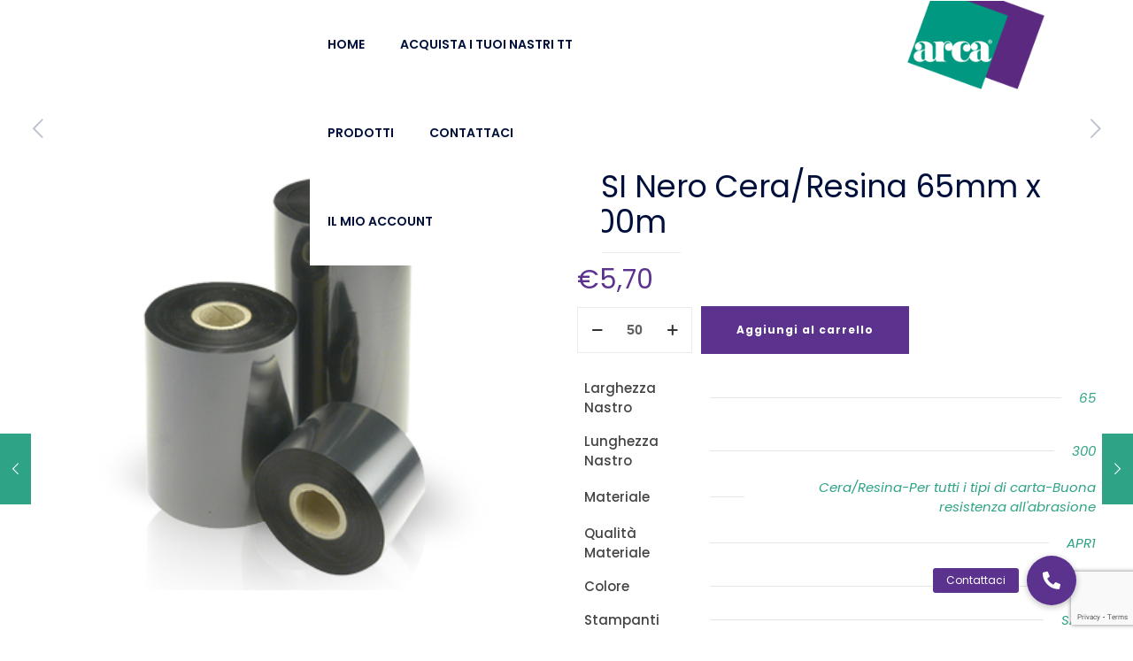

--- FILE ---
content_type: text/html; charset=UTF-8
request_url: https://www.arcastandard.com/product/csi-nero-cera-resina-65mm-x-300m/
body_size: 34323
content:
<!DOCTYPE html>
<html lang="it-IT" class="no-js ">

<head><style>img.lazy{min-height:1px}</style><link href="https://www.arcastandard.com/wp-content/plugins/w3-total-cache/pub/js/lazyload.min.js" as="script">

<meta charset="UTF-8"/>
<meta name='robots' content='index, follow, max-image-preview:large, max-snippet:-1, max-video-preview:-1'/>
	<style>img:is([sizes="auto" i], [sizes^="auto," i]) {contain-intrinsic-size:3000px 1500px}</style>
	        <script type="text/javascript"></script>
        <meta property="og:image" content="https://www.arcastandard.com/wp-content/uploads/2023/06/arca-standard-gruppo-ribbon2.jpg"/>
<meta property="og:url" content="https://www.arcastandard.com/product/csi-nero-cera-resina-65mm-x-300m/"/>
<meta property="og:type" content="article"/>
<meta property="og:title" content="CSI Nero Cera/Resina 65mm x   300m"/>
<meta property="og:description" content="CSI Nero Cera/Resina 65mm x 300m"/>
<link rel="alternate" hreflang="it-IT" href="https://www.arcastandard.com/product/csi-nero-cera-resina-65mm-x-300m/"/>
<meta name="format-detection" content="telephone=no">
<meta name="viewport" content="width=device-width, initial-scale=1, maximum-scale=1"/>
<meta name="theme-color" content="#ffffff" media="(prefers-color-scheme: light)">
<meta name="theme-color" content="#ffffff" media="(prefers-color-scheme: dark)">
<script>window._wca=window._wca||[];</script>
<!-- Google tag (gtag.js) consent mode dataLayer added by Site Kit -->
<script type="text/javascript" id="google_gtagjs-js-consent-mode-data-layer">//<![CDATA[
window.dataLayer=window.dataLayer||[];function gtag(){dataLayer.push(arguments);}gtag('consent','default',{"ad_personalization":"denied","ad_storage":"denied","ad_user_data":"denied","analytics_storage":"denied","functionality_storage":"denied","security_storage":"denied","personalization_storage":"denied","region":["AT","BE","BG","CH","CY","CZ","DE","DK","EE","ES","FI","FR","GB","GR","HR","HU","IE","IS","IT","LI","LT","LU","LV","MT","NL","NO","PL","PT","RO","SE","SI","SK"],"wait_for_update":500});window._googlesitekitConsentCategoryMap={"statistics":["analytics_storage"],"marketing":["ad_storage","ad_user_data","ad_personalization"],"functional":["functionality_storage","security_storage"],"preferences":["personalization_storage"]};window._googlesitekitConsents={"ad_personalization":"denied","ad_storage":"denied","ad_user_data":"denied","analytics_storage":"denied","functionality_storage":"denied","security_storage":"denied","personalization_storage":"denied","region":["AT","BE","BG","CH","CY","CZ","DE","DK","EE","ES","FI","FR","GB","GR","HR","HU","IE","IS","IT","LI","LT","LU","LV","MT","NL","NO","PL","PT","RO","SE","SI","SK"],"wait_for_update":500};
//]]></script>
<!-- End Google tag (gtag.js) consent mode dataLayer added by Site Kit -->

	<!-- This site is optimized with the Yoast SEO plugin v26.4 - https://yoast.com/wordpress/plugins/seo/ -->
	<title>CSI Nero Cera/Resina 65mm x  300m - ARCA Standard</title>
	<link rel="canonical" href="https://www.arcastandard.com/product/csi-nero-cera-resina-65mm-x-300m/"/>
	<meta property="og:locale" content="it_IT"/>
	<meta property="og:type" content="article"/>
	<meta property="og:title" content="CSI Nero Cera/Resina 65mm x  300m - ARCA Standard"/>
	<meta property="og:description" content="CSI Nero Cera/Resina 65mm x 300m"/>
	<meta property="og:url" content="https://www.arcastandard.com/product/csi-nero-cera-resina-65mm-x-300m/"/>
	<meta property="og:site_name" content="ARCA Standard"/>
	<meta property="article:modified_time" content="2024-06-14T16:50:25+00:00"/>
	<meta property="og:image" content="https://www.arcastandard.com/wp-content/uploads/2023/06/arca-standard-gruppo-ribbon2.jpg"/>
	<meta property="og:image:width" content="400"/>
	<meta property="og:image:height" content="325"/>
	<meta property="og:image:type" content="image/jpeg"/>
	<meta name="twitter:card" content="summary_large_image"/>
	<script type="application/ld+json" class="yoast-schema-graph">{"@context":"https://schema.org","@graph":[{"@type":"WebPage","@id":"https://www.arcastandard.com/product/csi-nero-cera-resina-65mm-x-300m/","url":"https://www.arcastandard.com/product/csi-nero-cera-resina-65mm-x-300m/","name":"CSI Nero Cera/Resina 65mm x 300m - ARCA Standard","isPartOf":{"@id":"https://www.arcastandard.com/#website"},"primaryImageOfPage":{"@id":"https://www.arcastandard.com/product/csi-nero-cera-resina-65mm-x-300m/#primaryimage"},"image":{"@id":"https://www.arcastandard.com/product/csi-nero-cera-resina-65mm-x-300m/#primaryimage"},"thumbnailUrl":"https://www.arcastandard.com/wp-content/uploads/2023/06/arca-standard-gruppo-ribbon2.jpg","datePublished":"2024-06-14T16:50:22+00:00","dateModified":"2024-06-14T16:50:25+00:00","breadcrumb":{"@id":"https://www.arcastandard.com/product/csi-nero-cera-resina-65mm-x-300m/#breadcrumb"},"inLanguage":"it-IT","potentialAction":[{"@type":"ReadAction","target":["https://www.arcastandard.com/product/csi-nero-cera-resina-65mm-x-300m/"]}]},{"@type":"ImageObject","inLanguage":"it-IT","@id":"https://www.arcastandard.com/product/csi-nero-cera-resina-65mm-x-300m/#primaryimage","url":"https://www.arcastandard.com/wp-content/uploads/2023/06/arca-standard-gruppo-ribbon2.jpg","contentUrl":"https://www.arcastandard.com/wp-content/uploads/2023/06/arca-standard-gruppo-ribbon2.jpg","width":400,"height":325},{"@type":"BreadcrumbList","@id":"https://www.arcastandard.com/product/csi-nero-cera-resina-65mm-x-300m/#breadcrumb","itemListElement":[{"@type":"ListItem","position":1,"name":"Home","item":"https://www.arcastandard.com/"},{"@type":"ListItem","position":2,"name":"Acquista i tuoi nastri TT","item":"https://www.arcastandard.com/acquista-i-tuoi-nastri-tt/"},{"@type":"ListItem","position":3,"name":"CSI Nero Cera/Resina 65mm x 300m"}]},{"@type":"WebSite","@id":"https://www.arcastandard.com/#website","url":"https://www.arcastandard.com/","name":"ARCA Standard","description":"","potentialAction":[{"@type":"SearchAction","target":{"@type":"EntryPoint","urlTemplate":"https://www.arcastandard.com/?s={search_term_string}"},"query-input":{"@type":"PropertyValueSpecification","valueRequired":true,"valueName":"search_term_string"}}],"inLanguage":"it-IT"}]}</script>
	<!-- / Yoast SEO plugin. -->


<link rel='dns-prefetch' href='//www.googletagmanager.com'/>
<link rel='dns-prefetch' href='//stats.wp.com'/>
<link rel='dns-prefetch' href='//cdnjs.cloudflare.com'/>
<link rel="alternate" type="application/rss+xml" title="ARCA Standard &raquo; Feed" href="https://www.arcastandard.com/feed/"/>
<script type="text/javascript">//<![CDATA[
window._wpemojiSettings={"baseUrl":"https:\/\/s.w.org\/images\/core\/emoji\/16.0.1\/72x72\/","ext":".png","svgUrl":"https:\/\/s.w.org\/images\/core\/emoji\/16.0.1\/svg\/","svgExt":".svg","source":{"concatemoji":"https:\/\/www.arcastandard.com\/wp-includes\/js\/wp-emoji-release.min.js?ver=6.8.3"}};!function(s,n){var o,i,e;function c(e){try{var t={supportTests:e,timestamp:(new Date).valueOf()};sessionStorage.setItem(o,JSON.stringify(t))}catch(e){}}function p(e,t,n){e.clearRect(0,0,e.canvas.width,e.canvas.height),e.fillText(t,0,0);var t=new Uint32Array(e.getImageData(0,0,e.canvas.width,e.canvas.height).data),a=(e.clearRect(0,0,e.canvas.width,e.canvas.height),e.fillText(n,0,0),new Uint32Array(e.getImageData(0,0,e.canvas.width,e.canvas.height).data));return t.every(function(e,t){return e===a[t]})}function u(e,t){e.clearRect(0,0,e.canvas.width,e.canvas.height),e.fillText(t,0,0);for(var n=e.getImageData(16,16,1,1),a=0;a<n.data.length;a++)if(0!==n.data[a])return!1;return!0}function f(e,t,n,a){switch(t){case"flag":return n(e,"\ud83c\udff3\ufe0f\u200d\u26a7\ufe0f","\ud83c\udff3\ufe0f\u200b\u26a7\ufe0f")?!1:!n(e,"\ud83c\udde8\ud83c\uddf6","\ud83c\udde8\u200b\ud83c\uddf6")&&!n(e,"\ud83c\udff4\udb40\udc67\udb40\udc62\udb40\udc65\udb40\udc6e\udb40\udc67\udb40\udc7f","\ud83c\udff4\u200b\udb40\udc67\u200b\udb40\udc62\u200b\udb40\udc65\u200b\udb40\udc6e\u200b\udb40\udc67\u200b\udb40\udc7f");case"emoji":return!a(e,"\ud83e\udedf")}return!1}function g(e,t,n,a){var r="undefined"!=typeof WorkerGlobalScope&&self instanceof WorkerGlobalScope?new OffscreenCanvas(300,150):s.createElement("canvas"),o=r.getContext("2d",{willReadFrequently:!0}),i=(o.textBaseline="top",o.font="600 32px Arial",{});return e.forEach(function(e){i[e]=t(o,e,n,a)}),i}function t(e){var t=s.createElement("script");t.src=e,t.defer=!0,s.head.appendChild(t)}"undefined"!=typeof Promise&&(o="wpEmojiSettingsSupports",i=["flag","emoji"],n.supports={everything:!0,everythingExceptFlag:!0},e=new Promise(function(e){s.addEventListener("DOMContentLoaded",e,{once:!0})}),new Promise(function(t){var n=function(){try{var e=JSON.parse(sessionStorage.getItem(o));if("object"==typeof e&&"number"==typeof e.timestamp&&(new Date).valueOf()<e.timestamp+604800&&"object"==typeof e.supportTests)return e.supportTests}catch(e){}return null}();if(!n){if("undefined"!=typeof Worker&&"undefined"!=typeof OffscreenCanvas&&"undefined"!=typeof URL&&URL.createObjectURL&&"undefined"!=typeof Blob)try{var e="postMessage("+g.toString()+"("+[JSON.stringify(i),f.toString(),p.toString(),u.toString()].join(",")+"));",a=new Blob([e],{type:"text/javascript"}),r=new Worker(URL.createObjectURL(a),{name:"wpTestEmojiSupports"});return void(r.onmessage=function(e){c(n=e.data),r.terminate(),t(n)})}catch(e){}c(n=g(i,f,p,u))}t(n)}).then(function(e){for(var t in e)n.supports[t]=e[t],n.supports.everything=n.supports.everything&&n.supports[t],"flag"!==t&&(n.supports.everythingExceptFlag=n.supports.everythingExceptFlag&&n.supports[t]);n.supports.everythingExceptFlag=n.supports.everythingExceptFlag&&!n.supports.flag,n.DOMReady=!1,n.readyCallback=function(){n.DOMReady=!0}}).then(function(){return e}).then(function(){var e;n.supports.everything||(n.readyCallback(),(e=n.source||{}).concatemoji?t(e.concatemoji):e.wpemoji&&e.twemoji&&(t(e.twemoji),t(e.wpemoji)))}))}((window,document),window._wpemojiSettings);
//]]></script>
<style id='wp-emoji-styles-inline-css' type='text/css'>img.wp-smiley,img.emoji{display:inline!important;border:none!important;box-shadow:none!important;height:1em!important;width:1em!important;margin:0 .07em!important;vertical-align:-.1em!important;background:none!important;padding:0!important}</style>
<link rel='stylesheet' id='mediaelement-css' href='https://www.arcastandard.com/wp-includes/js/mediaelement/mediaelementplayer-legacy.min.css?ver=4.2.17' type='text/css' media='all'/>
<link rel='stylesheet' id='wp-mediaelement-css' href='https://www.arcastandard.com/wp-includes/js/mediaelement/wp-mediaelement.min.css?ver=6.8.3' type='text/css' media='all'/>
<style id='jetpack-sharing-buttons-style-inline-css' type='text/css'>.jetpack-sharing-buttons__services-list{display:flex;flex-direction:row;flex-wrap:wrap;gap:0;list-style-type:none;margin:5px;padding:0}.jetpack-sharing-buttons__services-list.has-small-icon-size{font-size:12px}.jetpack-sharing-buttons__services-list.has-normal-icon-size{font-size:16px}.jetpack-sharing-buttons__services-list.has-large-icon-size{font-size:24px}.jetpack-sharing-buttons__services-list.has-huge-icon-size{font-size:36px}@media print{.jetpack-sharing-buttons__services-list{display:none!important}}.editor-styles-wrapper .wp-block-jetpack-sharing-buttons{gap:0;padding-inline-start:0}ul.jetpack-sharing-buttons__services-list.has-background{padding:1.25em 2.375em}</style>
<link rel='stylesheet' id='buttonizer_frontend_style-css' href='https://www.arcastandard.com/wp-content/plugins/buttonizer-multifunctional-button/assets/legacy/A.frontend.css,qv=2bf00396b0c1ac7592c6916e5b67b30d,aver=6.8.3.pagespeed.cf.Or-8aGQ8Mp.css' type='text/css' media='all'/>
<link rel='stylesheet' id='buttonizer-icon-library-css' href='https://cdnjs.cloudflare.com/ajax/libs/font-awesome/5.15.4/css/all.min.css?ver=6.8.3' type='text/css' media='all' integrity='sha512-1ycn6IcaQQ40/MKBW2W4Rhis/DbILU74C1vSrLJxCq57o941Ym01SwNsOMqvEBFlcgUa6xLiPY/NS5R+E6ztJQ==' crossorigin='anonymous'/>
<link rel='stylesheet' id='contact-form-7-css' href='https://www.arcastandard.com/wp-content/plugins/contact-form-7/includes/css/A.styles.css,qver=6.1.3.pagespeed.cf.bY4dTi-wnh.css' type='text/css' media='all'/>
<link rel='stylesheet' id='woof-css' href='https://www.arcastandard.com/wp-content/plugins/woocommerce-products-filter/css/A.front.css,qver=3.3.0.pagespeed.cf.3YnA2hAO2P.css' type='text/css' media='all'/>
<style id='woof-inline-css' type='text/css'>

.woof_products_top_panel li span, .woof_products_top_panel2 li span{background: url(https://www.arcastandard.com/wp-content/plugins/woocommerce-products-filter/img/delete.png);background-size: 14px 14px;background-repeat: no-repeat;background-position: right;}
.woof_edit_view{
                    display: none;
                }


</style>
<link rel='stylesheet' id='chosen-drop-down-css' href='https://www.arcastandard.com/wp-content/plugins/woocommerce-products-filter/js/chosen/A.chosen.min.css,qver=3.3.0.pagespeed.cf.EX-Hvryw0t.css' type='text/css' media='all'/>
<style id='woof_tpl_1-css' media='all'>.woof_tpl_1{list-style:none!important;margin:0!important;padding:0!important}.woof_tpl_1 table{text-align:center}.woof_tpl_1 table{border-collapse:collapse;width:100%;margin:0 auto 5rem}.woof_tpl_1 th,.woof_tpl_1 td{padding:1.5rem}.woof_tpl_1 tr{background:hsl(50,50%,80%)}.woof_tpl_1 tr,.woof_tpl_1 td{transition:.4s ease-in}.woof_tpl_1 tr:first-child{background:hsla(12,100%,40%,.5)}.woof_tpl_1 tr:nth-child(even) {background:hsla(50,50%,80%,.7)}.woof_tpl_1 td:empty{background:hsla(50,25%,60%,.7)}.woof_tpl_1 tr td{vertical-align:top;padding:7px}.woof_tpl_1 tr:hover:not(#firstrow), .woof_tpl_1 tr:hover td:empty {background:#eee;pointer-events:visible}.woof_tpl_1 tr:hover:not(#firstrow) {transform:scale(1.05);font-weight:700;box-shadow:0 3px 7px rgba(0,0,0,.5)}.woof_tpl_1 tr#firstrow{font-size:18px;color:#fff}.woof_tpl_1 h4{margin:0 0 7px 0!important}</style>
<style id='woof_by_sku_html_items-css' media='all'>.woof_sku_search_container.woof_container{}.woof_show_sku_search_container{position:relative}.woof_sku_search_container .woof_sku_search_go{position:absolute;right:3px;top:3px;z-index:99;box-shadow:none!important;display:block;width:20px;height:20px;background:url(/wp-content/plugins/woocommerce-products-filter/ext/by_sku/img/magnifying-glass2.svg);display:none;border:none!important;text-decoration:none!important}.woof_sku_search_container .woof_sku_search_reset{position:absolute;right:-23px;top:3px;z-index:99;box-shadow:none!important;display:block;display:none;border:none!important;text-decoration:none!important}.woof_sku_search_container input[type="search"]{width:100%!important;padding:9px!important;margin:0!important;line-height:0!important;font-size:14px}.woof_sku_notes_for_customer{display:inline-block;padding:3px 5px;font-size:11px;font-style:italic;color:#bbb}</style>
<link rel='stylesheet' id='woof_quick_search_html_items-css' href='https://www.arcastandard.com/wp-content/plugins/woocommerce-products-filter/ext/quick_search/css/A.quick_search.css,qver=3.3.0.pagespeed.cf.PhmDmB4lC4.css' type='text/css' media='all'/>
<link rel='stylesheet' id='photoswipe-css' href='https://www.arcastandard.com/wp-content/plugins/woocommerce/assets/css/photoswipe/A.photoswipe.min.css,qver=10.3.5.pagespeed.cf._ekxtlHp4o.css' type='text/css' media='all'/>
<link rel='stylesheet' id='photoswipe-default-skin-css' href='https://www.arcastandard.com/wp-content/plugins/woocommerce/assets/css/photoswipe/default-skin/A.default-skin.min.css,qver=10.3.5.pagespeed.cf.LeP_pZXoRh.css' type='text/css' media='all'/>
<link rel='stylesheet' id='woocommerce-layout-css' href='https://www.arcastandard.com/wp-content/plugins/woocommerce/assets/css/woocommerce-layout.css?ver=10.3.5' type='text/css' media='all'/>
<style id='woocommerce-layout-inline-css' type='text/css'>.infinite-scroll .woocommerce-pagination{display:none}</style>
<link rel='stylesheet' id='woocommerce-smallscreen-css' href='https://www.arcastandard.com/wp-content/plugins/woocommerce/assets/css/woocommerce-smallscreen.css?ver=10.3.5' type='text/css' media='only screen and (max-width: 768px)'/>
<link rel='stylesheet' id='woocommerce-general-css' href='https://www.arcastandard.com/wp-content/plugins/woocommerce/assets/css/A.woocommerce.css,qver=10.3.5.pagespeed.cf.QO64KhS7kL.css' type='text/css' media='all'/>
<style id='woocommerce-inline-inline-css' type='text/css'>
.woocommerce form .form-row .required { visibility: visible; }
</style>
<style id='netsgroup-wc-igfs-css' media='all'></style>
<link rel='stylesheet' id='brands-styles-css' href='https://www.arcastandard.com/wp-content/plugins/woocommerce/assets/css/brands.css?ver=10.3.5' type='text/css' media='all'/>
<link rel='stylesheet' id='dgwt-wcas-style-css' href='https://www.arcastandard.com/wp-content/plugins/ajax-search-for-woocommerce/assets/css/style.min.css?ver=1.30.0' type='text/css' media='all'/>
<link rel='stylesheet' id='mfn-be-css' href='https://www.arcastandard.com/wp-content/themes/betheme/css/A.be.min.css,qver=28.1.12.pagespeed.cf.4CV7x3nHRz.css' type='text/css' media='all'/>
<link rel='stylesheet' id='mfn-animations-css' href='https://www.arcastandard.com/wp-content/themes/betheme/assets/animations/A.animations.min.css,qver=28.1.12.pagespeed.cf.AqPvly5YKk.css' type='text/css' media='all'/>
<link rel='stylesheet' id='mfn-font-awesome-css' href='https://www.arcastandard.com/wp-content/themes/betheme/fonts/fontawesome/fontawesome.min.css?ver=28.1.12' type='text/css' media='all'/>
<link rel='stylesheet' id='mfn-responsive-css' href='https://www.arcastandard.com/wp-content/themes/betheme/css/A.responsive.min.css,qver=28.1.12.pagespeed.cf.vxktVOL2Br.css' type='text/css' media='all'/>
<style id='mfn-local-fonts-css' media='all'>@font-face{font-family:'Poppins';font-style:normal;font-weight:400;font-display:swap;src:url(/wp-content/uploads/betheme/fonts/Poppins/Poppins-1.ttf) format('truetype')}@font-face{font-family:'Poppins';font-style:normal;font-weight:300;font-display:swap;src:url(/wp-content/uploads/betheme/fonts/Poppins/Poppins-300.ttf) format('truetype')}@font-face{font-family:'Poppins';font-style:normal;font-weight:400;font-display:swap;src:url(/wp-content/uploads/betheme/fonts/Poppins/Poppins-400.ttf) format('truetype')}@font-face{font-family:'Poppins';font-style:italic;font-weight:400;font-display:swap;src:url(/wp-content/uploads/betheme/fonts/Poppins/Poppins-400italic.ttf) format('truetype')}@font-face{font-family:'Poppins';font-style:normal;font-weight:500;font-display:swap;src:url(/wp-content/uploads/betheme/fonts/Poppins/Poppins-500.ttf) format('truetype')}@font-face{font-family:'Poppins';font-style:normal;font-weight:700;font-display:swap;src:url(/wp-content/uploads/betheme/fonts/Poppins/Poppins-700.ttf) format('truetype')}@font-face{font-family:'Poppins';font-style:italic;font-weight:700;font-display:swap;src:url(/wp-content/uploads/betheme/fonts/Poppins/Poppins-700italic.ttf) format('truetype')}@font-face{font-family:'Poppins';font-style:normal;font-weight:600;font-display:swap;src:url(/wp-content/uploads/betheme/fonts/Poppins/Poppins-600.ttf) format('truetype')}</style>
<link rel='stylesheet' id='mfn-woo-css' href='https://www.arcastandard.com/wp-content/themes/betheme/css/A.woocommerce.min.css,qver=28.1.12.pagespeed.cf.060HyWYGUH.css' type='text/css' media='all'/>
<style id='mfn-dynamic-inline-css' type='text/css'>
html{background-color:#ffffff}#Wrapper,#Content,.mfn-popup .mfn-popup-content,.mfn-off-canvas-sidebar .mfn-off-canvas-content-wrapper,.mfn-cart-holder,.mfn-header-login,#Top_bar .search_wrapper,#Top_bar .top_bar_right .mfn-live-search-box,.column_livesearch .mfn-live-search-wrapper,.column_livesearch .mfn-live-search-box{background-color:#ffffff}.layout-boxed.mfn-bebuilder-header.mfn-ui #Wrapper .mfn-only-sample-content{background-color:#ffffff}body:not(.template-slider) #Header{min-height:0px}body.header-below:not(.template-slider) #Header{padding-top:0px}#Footer .widgets_wrapper{padding:0px 0}.has-search-overlay.search-overlay-opened #search-overlay{background-color:rgba(0,0,0,0.6)}.elementor-page.elementor-default #Content .the_content .section_wrapper{max-width:100%}.elementor-page.elementor-default #Content .section.the_content{width:100%}.elementor-page.elementor-default #Content .section_wrapper .the_content_wrapper{margin-left:0;margin-right:0;width:100%}body,span.date_label,.timeline_items li h3 span,input[type="date"],input[type="text"],input[type="password"],input[type="tel"],input[type="email"],input[type="url"],textarea,select,.offer_li .title h3,.mfn-menu-item-megamenu{font-family:"Poppins"}.lead,.big{font-family:"Poppins"}#menu > ul > li > a,#overlay-menu ul li a{font-family:"Poppins"}#Subheader .title{font-family:"Poppins"}h1,h2,h3,h4,.text-logo #logo{font-family:"Poppins"}h5,h6{font-family:"Poppins"}blockquote{font-family:"Poppins"}.chart_box .chart .num,.counter .desc_wrapper .number-wrapper,.how_it_works .image .number,.pricing-box .plan-header .price,.quick_fact .number-wrapper,.woocommerce .product div.entry-summary .price{font-family:"Poppins"}body,.mfn-menu-item-megamenu{font-size:15px;line-height:27px;font-weight:400;letter-spacing:0px}.lead,.big{font-size:17px;line-height:28px;font-weight:400;letter-spacing:0px}#menu > ul > li > a,#overlay-menu ul li a{font-size:14px;font-weight:600;letter-spacing:0px}#overlay-menu ul li a{line-height:21px}#Subheader .title{font-size:65px;line-height:65px;font-weight:400;letter-spacing:0px}h1,.text-logo #logo{font-size:65px;line-height:65px;font-weight:400;letter-spacing:0px}h2{font-size:57px;line-height:67px;font-weight:400;letter-spacing:0px}h3,.woocommerce ul.products li.product h3,.woocommerce #customer_login h2{font-size:35px;line-height:45px;font-weight:400;letter-spacing:0px}h4,.woocommerce .woocommerce-order-details__title,.woocommerce .wc-bacs-bank-details-heading,.woocommerce .woocommerce-customer-details h2{font-size:21px;line-height:31px;font-weight:500;letter-spacing:0px}h5{font-size:18px;line-height:28px;font-weight:400;letter-spacing:0px}h6{font-size:12px;line-height:25px;font-weight:600;letter-spacing:0px}#Intro .intro-title{font-size:70px;line-height:70px;font-weight:400;letter-spacing:0px}@media only screen and (min-width:768px) and (max-width:959px){body,.mfn-menu-item-megamenu{font-size:13px;line-height:23px;font-weight:400;letter-spacing:0px}.lead,.big{font-size:14px;line-height:24px;font-weight:400;letter-spacing:0px}#menu > ul > li > a,#overlay-menu ul li a{font-size:13px;font-weight:600;letter-spacing:0px}#overlay-menu ul li a{line-height:19.5px}#Subheader .title{font-size:55px;line-height:55px;font-weight:400;letter-spacing:0px}h1,.text-logo #logo{font-size:55px;line-height:55px;font-weight:400;letter-spacing:0px}h2{font-size:48px;line-height:57px;font-weight:400;letter-spacing:0px}h3,.woocommerce ul.products li.product h3,.woocommerce #customer_login h2{font-size:30px;line-height:38px;font-weight:400;letter-spacing:0px}h4,.woocommerce .woocommerce-order-details__title,.woocommerce .wc-bacs-bank-details-heading,.woocommerce .woocommerce-customer-details h2{font-size:18px;line-height:26px;font-weight:500;letter-spacing:0px}h5{font-size:15px;line-height:24px;font-weight:400;letter-spacing:0px}h6{font-size:13px;line-height:21px;font-weight:600;letter-spacing:0px}#Intro .intro-title{font-size:60px;line-height:60px;font-weight:400;letter-spacing:0px}blockquote{font-size:15px}.chart_box .chart .num{font-size:45px;line-height:45px}.counter .desc_wrapper .number-wrapper{font-size:45px;line-height:45px}.counter .desc_wrapper .title{font-size:14px;line-height:18px}.faq .question .title{font-size:14px}.fancy_heading .title{font-size:38px;line-height:38px}.offer .offer_li .desc_wrapper .title h3{font-size:32px;line-height:32px}.offer_thumb_ul li.offer_thumb_li .desc_wrapper .title h3{font-size:32px;line-height:32px}.pricing-box .plan-header h2{font-size:27px;line-height:27px}.pricing-box .plan-header .price > span{font-size:40px;line-height:40px}.pricing-box .plan-header .price sup.currency{font-size:18px;line-height:18px}.pricing-box .plan-header .price sup.period{font-size:14px;line-height:14px}.quick_fact .number-wrapper{font-size:80px;line-height:80px}.trailer_box .desc h2{font-size:27px;line-height:27px}.widget > h3{font-size:17px;line-height:20px}}@media only screen and (min-width:480px) and (max-width:767px){body,.mfn-menu-item-megamenu{font-size:13px;line-height:20px;font-weight:400;letter-spacing:0px}.lead,.big{font-size:13px;line-height:21px;font-weight:400;letter-spacing:0px}#menu > ul > li > a,#overlay-menu ul li a{font-size:13px;font-weight:600;letter-spacing:0px}#overlay-menu ul li a{line-height:19.5px}#Subheader .title{font-size:49px;line-height:49px;font-weight:400;letter-spacing:0px}h1,.text-logo #logo{font-size:49px;line-height:49px;font-weight:400;letter-spacing:0px}h2{font-size:43px;line-height:50px;font-weight:400;letter-spacing:0px}h3,.woocommerce ul.products li.product h3,.woocommerce #customer_login h2{font-size:26px;line-height:34px;font-weight:400;letter-spacing:0px}h4,.woocommerce .woocommerce-order-details__title,.woocommerce .wc-bacs-bank-details-heading,.woocommerce .woocommerce-customer-details h2{font-size:16px;line-height:23px;font-weight:500;letter-spacing:0px}h5{font-size:14px;line-height:21px;font-weight:400;letter-spacing:0px}h6{font-size:13px;line-height:19px;font-weight:600;letter-spacing:0px}#Intro .intro-title{font-size:53px;line-height:53px;font-weight:400;letter-spacing:0px}blockquote{font-size:14px}.chart_box .chart .num{font-size:40px;line-height:40px}.counter .desc_wrapper .number-wrapper{font-size:40px;line-height:40px}.counter .desc_wrapper .title{font-size:13px;line-height:16px}.faq .question .title{font-size:13px}.fancy_heading .title{font-size:34px;line-height:34px}.offer .offer_li .desc_wrapper .title h3{font-size:28px;line-height:28px}.offer_thumb_ul li.offer_thumb_li .desc_wrapper .title h3{font-size:28px;line-height:28px}.pricing-box .plan-header h2{font-size:24px;line-height:24px}.pricing-box .plan-header .price > span{font-size:34px;line-height:34px}.pricing-box .plan-header .price sup.currency{font-size:16px;line-height:16px}.pricing-box .plan-header .price sup.period{font-size:13px;line-height:13px}.quick_fact .number-wrapper{font-size:70px;line-height:70px}.trailer_box .desc h2{font-size:24px;line-height:24px}.widget > h3{font-size:16px;line-height:19px}}@media only screen and (max-width:479px){body,.mfn-menu-item-megamenu{font-size:13px;line-height:19px;font-weight:400;letter-spacing:0px}.lead,.big{font-size:13px;line-height:19px;font-weight:400;letter-spacing:0px}#menu > ul > li > a,#overlay-menu ul li a{font-size:13px;font-weight:600;letter-spacing:0px}#overlay-menu ul li a{line-height:19.5px}#Subheader .title{font-size:39px;line-height:39px;font-weight:400;letter-spacing:0px}h1,.text-logo #logo{font-size:39px;line-height:39px;font-weight:400;letter-spacing:0px}h2{font-size:34px;line-height:40px;font-weight:400;letter-spacing:0px}h3,.woocommerce ul.products li.product h3,.woocommerce #customer_login h2{font-size:21px;line-height:27px;font-weight:400;letter-spacing:0px}h4,.woocommerce .woocommerce-order-details__title,.woocommerce .wc-bacs-bank-details-heading,.woocommerce .woocommerce-customer-details h2{font-size:13px;line-height:19px;font-weight:500;letter-spacing:0px}h5{font-size:13px;line-height:19px;font-weight:400;letter-spacing:0px}h6{font-size:13px;line-height:19px;font-weight:600;letter-spacing:0px}#Intro .intro-title{font-size:42px;line-height:42px;font-weight:400;letter-spacing:0px}blockquote{font-size:13px}.chart_box .chart .num{font-size:35px;line-height:35px}.counter .desc_wrapper .number-wrapper{font-size:35px;line-height:35px}.counter .desc_wrapper .title{font-size:13px;line-height:26px}.faq .question .title{font-size:13px}.fancy_heading .title{font-size:30px;line-height:30px}.offer .offer_li .desc_wrapper .title h3{font-size:26px;line-height:26px}.offer_thumb_ul li.offer_thumb_li .desc_wrapper .title h3{font-size:26px;line-height:26px}.pricing-box .plan-header h2{font-size:21px;line-height:21px}.pricing-box .plan-header .price > span{font-size:32px;line-height:32px}.pricing-box .plan-header .price sup.currency{font-size:14px;line-height:14px}.pricing-box .plan-header .price sup.period{font-size:13px;line-height:13px}.quick_fact .number-wrapper{font-size:60px;line-height:60px}.trailer_box .desc h2{font-size:21px;line-height:21px}.widget > h3{font-size:15px;line-height:18px}}.with_aside .sidebar.columns{width:23%}.with_aside .sections_group{width:77%}.aside_both .sidebar.columns{width:18%}.aside_both .sidebar.sidebar-1{margin-left:-82%}.aside_both .sections_group{width:64%;margin-left:18%}@media only screen and (min-width:1240px){#Wrapper,.with_aside .content_wrapper{max-width:1240px}body.layout-boxed.mfn-header-scrolled .mfn-header-tmpl.mfn-sticky-layout-width{max-width:1240px;left:0;right:0;margin-left:auto;margin-right:auto}body.layout-boxed:not(.mfn-header-scrolled) .mfn-header-tmpl.mfn-header-layout-width,body.layout-boxed .mfn-header-tmpl.mfn-header-layout-width:not(.mfn-hasSticky){max-width:1240px;left:0;right:0;margin-left:auto;margin-right:auto}body.layout-boxed.mfn-bebuilder-header.mfn-ui .mfn-only-sample-content{max-width:1240px;margin-left:auto;margin-right:auto}.section_wrapper,.container{max-width:1220px}.layout-boxed.header-boxed #Top_bar.is-sticky{max-width:1240px}}@media only screen and (max-width:767px){#Wrapper{max-width:calc(100% - 67px)}.content_wrapper .section_wrapper,.container,.four.columns .widget-area{max-width:550px !important;padding-left:33px;padding-right:33px}}body{--mfn-button-font-family:"Poppins";--mfn-button-font-size:12px;--mfn-button-font-weight:700;--mfn-button-font-style:inherit;--mfn-button-letter-spacing:1px;--mfn-button-padding:20px 40px 20px 40px;--mfn-button-border-width:0px;--mfn-button-border-radius:0px;--mfn-button-gap:10px;--mfn-button-transition:0.2s;--mfn-button-color:#ffffff;--mfn-button-color-hover:#ffffff;--mfn-button-bg:#5c328f;--mfn-button-bg-hover:#5c328f;--mfn-button-border-color:transparent;--mfn-button-border-color-hover:transparent;--mfn-button-icon-color:#ffffff;--mfn-button-icon-color-hover:#ffffff;--mfn-button-box-shadow:unset;--mfn-button-theme-color:#ffffff;--mfn-button-theme-color-hover:#ffffff;--mfn-button-theme-bg:#009984;--mfn-button-theme-bg-hover:#009984;--mfn-button-theme-border-color:transparent;--mfn-button-theme-border-color-hover:transparent;--mfn-button-theme-icon-color:#ffffff;--mfn-button-theme-icon-color-hover:#ffffff;--mfn-button-theme-box-shadow:unset;--mfn-button-shop-color:#ffffff;--mfn-button-shop-color-hover:#ffffff;--mfn-button-shop-bg:#009984;--mfn-button-shop-bg-hover:#009984;--mfn-button-shop-border-color:transparent;--mfn-button-shop-border-color-hover:transparent;--mfn-button-shop-icon-color:#626262;--mfn-button-shop-icon-color-hover:#626262;--mfn-button-shop-box-shadow:unset;--mfn-button-action-color:#000f3b;--mfn-button-action-color-hover:#000f3b;--mfn-button-action-bg:#f1f2f2;--mfn-button-action-bg-hover:#eaeaea;--mfn-button-action-border-color:transparent;--mfn-button-action-border-color-hover:transparent;--mfn-button-action-icon-color:#000f3b;--mfn-button-action-icon-color-hover:#000f3b;--mfn-button-action-box-shadow:unset}@media only screen and (max-width:959px){body{}}@media only screen and (max-width:768px){body{}}.mfn-cookies,.mfn-cookies-reopen{--mfn-gdpr2-container-text-color:#626262;--mfn-gdpr2-container-strong-color:#07070a;--mfn-gdpr2-container-bg:#ffffff;--mfn-gdpr2-container-overlay:rgba(25,37,48,0.6);--mfn-gdpr2-details-box-bg:#fbfbfb;--mfn-gdpr2-details-switch-bg:#00032a;--mfn-gdpr2-details-switch-bg-active:#5acb65;--mfn-gdpr2-tabs-text-color:#07070a;--mfn-gdpr2-tabs-text-color-active:#0089f7;--mfn-gdpr2-tabs-border:rgba(8,8,14,0.1);--mfn-gdpr2-buttons-box-bg:#fbfbfb;--mfn-gdpr2-reopen-background:#fff;--mfn-gdpr2-reopen-color:#222}#Top_bar #logo,.header-fixed #Top_bar #logo,.header-plain #Top_bar #logo,.header-transparent #Top_bar #logo{height:100px;line-height:100px;padding:0px 0}.logo-overflow #Top_bar:not(.is-sticky) .logo{height:100px}#Top_bar .menu > li > a{padding:20px 0}.menu-highlight:not(.header-creative) #Top_bar .menu > li > a{margin:25px 0}.header-plain:not(.menu-highlight) #Top_bar .menu > li > a span:not(.description){line-height:100px}.header-fixed #Top_bar .menu > li > a{padding:35px 0}.logo-overflow #Top_bar.is-sticky #logo{padding:0!important}#Top_bar #logo img.svg{width:100px}.image_frame,.wp-caption{border-width:0px}.alert{border-radius:0px}#Top_bar .top_bar_right .top-bar-right-input input{width:200px}.mfn-live-search-box .mfn-live-search-list{max-height:300px}input[type="date"],input[type="email"],input[type="number"],input[type="password"],input[type="search"],input[type="tel"],input[type="text"],input[type="url"],select,textarea,.woocommerce .quantity input.qty{border-width:2px;box-shadow:unset;resize:none}.select2-container--default .select2-selection--single,.select2-dropdown,.select2-container--default.select2-container--open .select2-selection--single{border-width:2px}input[type="date"],input[type="email"],input[type="number"],input[type="password"],input[type="search"],input[type="tel"],input[type="text"],input[type="url"],select,textarea,.woocommerce .quantity input.qty{border-radius:0px}.select2-container--default .select2-selection--single,.select2-dropdown,.select2-container--default.select2-container--open .select2-selection--single{border-radius:0px}#Side_slide{right:-250px;width:250px}#Side_slide.left{left:-250px}.blog-teaser li .desc-wrapper .desc{background-position-y:-1px}.mfn-free-delivery-info{--mfn-free-delivery-bar:#2ea385;--mfn-free-delivery-bg:rgba(0,0,0,0.1);--mfn-free-delivery-achieved:#2ea385}#back_to_top i{color:#65666C}@media only screen and ( max-width:767px ){}@media only screen and (min-width:1240px){body:not(.header-simple) #Top_bar #menu{display:block!important}.tr-menu #Top_bar #menu{background:none!important}#Top_bar .menu > li > ul.mfn-megamenu > li{float:left}#Top_bar .menu > li > ul.mfn-megamenu > li.mfn-megamenu-cols-1{width:100%}#Top_bar .menu > li > ul.mfn-megamenu > li.mfn-megamenu-cols-2{width:50%}#Top_bar .menu > li > ul.mfn-megamenu > li.mfn-megamenu-cols-3{width:33.33%}#Top_bar .menu > li > ul.mfn-megamenu > li.mfn-megamenu-cols-4{width:25%}#Top_bar .menu > li > ul.mfn-megamenu > li.mfn-megamenu-cols-5{width:20%}#Top_bar .menu > li > ul.mfn-megamenu > li.mfn-megamenu-cols-6{width:16.66%}#Top_bar .menu > li > ul.mfn-megamenu > li > ul{display:block!important;position:inherit;left:auto;top:auto;border-width:0 1px 0 0}#Top_bar .menu > li > ul.mfn-megamenu > li:last-child > ul{border:0}#Top_bar .menu > li > ul.mfn-megamenu > li > ul li{width:auto}#Top_bar .menu > li > ul.mfn-megamenu a.mfn-megamenu-title{text-transform:uppercase;font-weight:400;background:none}#Top_bar .menu > li > ul.mfn-megamenu a .menu-arrow{display:none}.menuo-right #Top_bar .menu > li > ul.mfn-megamenu{left:0;width:98%!important;margin:0 1%;padding:20px 0}.menuo-right #Top_bar .menu > li > ul.mfn-megamenu-bg{box-sizing:border-box}#Top_bar .menu > li > ul.mfn-megamenu-bg{padding:20px 166px 20px 20px;background-repeat:no-repeat;background-position:right bottom}.rtl #Top_bar .menu > li > ul.mfn-megamenu-bg{padding-left:166px;padding-right:20px;background-position:left bottom}#Top_bar .menu > li > ul.mfn-megamenu-bg > li{background:none}#Top_bar .menu > li > ul.mfn-megamenu-bg > li a{border:none}#Top_bar .menu > li > ul.mfn-megamenu-bg > li > ul{background:none!important;-webkit-box-shadow:0 0 0 0;-moz-box-shadow:0 0 0 0;box-shadow:0 0 0 0}.mm-vertical #Top_bar .container{position:relative}.mm-vertical #Top_bar .top_bar_left{position:static}.mm-vertical #Top_bar .menu > li ul{box-shadow:0 0 0 0 transparent!important;background-image:none}.mm-vertical #Top_bar .menu > li > ul.mfn-megamenu{padding:20px 0}.mm-vertical.header-plain #Top_bar .menu > li > ul.mfn-megamenu{width:100%!important;margin:0}.mm-vertical #Top_bar .menu > li > ul.mfn-megamenu > li{display:table-cell;float:none!important;width:10%;padding:0 15px;border-right:1px solid rgba(0,0,0,0.05)}.mm-vertical #Top_bar .menu > li > ul.mfn-megamenu > li:last-child{border-right-width:0}.mm-vertical #Top_bar .menu > li > ul.mfn-megamenu > li.hide-border{border-right-width:0}.mm-vertical #Top_bar .menu > li > ul.mfn-megamenu > li a{border-bottom-width:0;padding:9px 15px;line-height:120%}.mm-vertical #Top_bar .menu > li > ul.mfn-megamenu a.mfn-megamenu-title{font-weight:700}.rtl .mm-vertical #Top_bar .menu > li > ul.mfn-megamenu > li:first-child{border-right-width:0}.rtl .mm-vertical #Top_bar .menu > li > ul.mfn-megamenu > li:last-child{border-right-width:1px}body.header-shop #Top_bar #menu{display:flex!important;background-color:transparent}.header-shop #Top_bar.is-sticky .top_bar_row_second{display:none}.header-plain:not(.menuo-right) #Header .top_bar_left{width:auto!important}.header-stack.header-center #Top_bar #menu{display:inline-block!important}.header-simple #Top_bar #menu{display:none;height:auto;width:300px;bottom:auto;top:100%;right:1px;position:absolute;margin:0}.header-simple #Header a.responsive-menu-toggle{display:block;right:10px}.header-simple #Top_bar #menu > ul{width:100%;float:left}.header-simple #Top_bar #menu ul li{width:100%;padding-bottom:0;border-right:0;position:relative}.header-simple #Top_bar #menu ul li a{padding:0 20px;margin:0;display:block;height:auto;line-height:normal;border:none}.header-simple #Top_bar #menu ul li a:not(.menu-toggle):after{display:none}.header-simple #Top_bar #menu ul li a span{border:none;line-height:44px;display:inline;padding:0}.header-simple #Top_bar #menu ul li.submenu .menu-toggle{display:block;position:absolute;right:0;top:0;width:44px;height:44px;line-height:44px;font-size:30px;font-weight:300;text-align:center;cursor:pointer;color:#444;opacity:0.33;transform:unset}.header-simple #Top_bar #menu ul li.submenu .menu-toggle:after{content:"+";position:static}.header-simple #Top_bar #menu ul li.hover > .menu-toggle:after{content:"-"}.header-simple #Top_bar #menu ul li.hover a{border-bottom:0}.header-simple #Top_bar #menu ul.mfn-megamenu li .menu-toggle{display:none}.header-simple #Top_bar #menu ul li ul{position:relative!important;left:0!important;top:0;padding:0;margin:0!important;width:auto!important;background-image:none}.header-simple #Top_bar #menu ul li ul li{width:100%!important;display:block;padding:0}.header-simple #Top_bar #menu ul li ul li a{padding:0 20px 0 30px}.header-simple #Top_bar #menu ul li ul li a .menu-arrow{display:none}.header-simple #Top_bar #menu ul li ul li a span{padding:0}.header-simple #Top_bar #menu ul li ul li a span:after{display:none!important}.header-simple #Top_bar .menu > li > ul.mfn-megamenu a.mfn-megamenu-title{text-transform:uppercase;font-weight:400}.header-simple #Top_bar .menu > li > ul.mfn-megamenu > li > ul{display:block!important;position:inherit;left:auto;top:auto}.header-simple #Top_bar #menu ul li ul li ul{border-left:0!important;padding:0;top:0}.header-simple #Top_bar #menu ul li ul li ul li a{padding:0 20px 0 40px}.rtl.header-simple #Top_bar #menu{left:1px;right:auto}.rtl.header-simple #Top_bar a.responsive-menu-toggle{left:10px;right:auto}.rtl.header-simple #Top_bar #menu ul li.submenu .menu-toggle{left:0;right:auto}.rtl.header-simple #Top_bar #menu ul li ul{left:auto!important;right:0!important}.rtl.header-simple #Top_bar #menu ul li ul li a{padding:0 30px 0 20px}.rtl.header-simple #Top_bar #menu ul li ul li ul li a{padding:0 40px 0 20px}.menu-highlight #Top_bar .menu > li{margin:0 2px}.menu-highlight:not(.header-creative) #Top_bar .menu > li > a{padding:0;-webkit-border-radius:5px;border-radius:5px}.menu-highlight #Top_bar .menu > li > a:after{display:none}.menu-highlight #Top_bar .menu > li > a span:not(.description){line-height:50px}.menu-highlight #Top_bar .menu > li > a span.description{display:none}.menu-highlight.header-stack #Top_bar .menu > li > a{margin:10px 0!important}.menu-highlight.header-stack #Top_bar .menu > li > a span:not(.description){line-height:40px}.menu-highlight.header-simple #Top_bar #menu ul li,.menu-highlight.header-creative #Top_bar #menu ul li{margin:0}.menu-highlight.header-simple #Top_bar #menu ul li > a,.menu-highlight.header-creative #Top_bar #menu ul li > a{-webkit-border-radius:0;border-radius:0}.menu-highlight:not(.header-fixed):not(.header-simple) #Top_bar.is-sticky .menu > li > a{margin:10px 0!important;padding:5px 0!important}.menu-highlight:not(.header-fixed):not(.header-simple) #Top_bar.is-sticky .menu > li > a span{line-height:30px!important}.header-modern.menu-highlight.menuo-right .menu_wrapper{margin-right:20px}.menu-line-below #Top_bar .menu > li > a:not(.menu-toggle):after{top:auto;bottom:-4px}.menu-line-below #Top_bar.is-sticky .menu > li > a:not(.menu-toggle):after{top:auto;bottom:-4px}.menu-line-below-80 #Top_bar:not(.is-sticky) .menu > li > a:not(.menu-toggle):after{height:4px;left:10%;top:50%;margin-top:20px;width:80%}.menu-line-below-80-1 #Top_bar:not(.is-sticky) .menu > li > a:not(.menu-toggle):after{height:1px;left:10%;top:50%;margin-top:20px;width:80%}.menu-link-color #Top_bar .menu > li > a:not(.menu-toggle):after{display:none!important}.menu-arrow-top #Top_bar .menu > li > a:after{background:none repeat scroll 0 0 rgba(0,0,0,0)!important;border-color:#ccc transparent transparent;border-style:solid;border-width:7px 7px 0;display:block;height:0;left:50%;margin-left:-7px;top:0!important;width:0}.menu-arrow-top #Top_bar.is-sticky .menu > li > a:after{top:0!important}.menu-arrow-bottom #Top_bar .menu > li > a:after{background:none!important;border-color:transparent transparent #ccc;border-style:solid;border-width:0 7px 7px;display:block;height:0;left:50%;margin-left:-7px;top:auto;bottom:0;width:0}.menu-arrow-bottom #Top_bar.is-sticky .menu > li > a:after{top:auto;bottom:0}.menuo-no-borders #Top_bar .menu > li > a span{border-width:0!important}.menuo-no-borders #Header_creative #Top_bar .menu > li > a span{border-bottom-width:0}.menuo-no-borders.header-plain #Top_bar a#header_cart,.menuo-no-borders.header-plain #Top_bar a#search_button,.menuo-no-borders.header-plain #Top_bar .wpml-languages,.menuo-no-borders.header-plain #Top_bar a.action_button{border-width:0}.menuo-right #Top_bar .menu_wrapper{float:right}.menuo-right.header-stack:not(.header-center) #Top_bar .menu_wrapper{margin-right:150px}body.header-creative{padding-left:50px}body.header-creative.header-open{padding-left:250px}body.error404,body.under-construction,body.elementor-maintenance-mode,body.template-blank,body.under-construction.header-rtl.header-creative.header-open{padding-left:0!important;padding-right:0!important}.header-creative.footer-fixed #Footer,.header-creative.footer-sliding #Footer,.header-creative.footer-stick #Footer.is-sticky{box-sizing:border-box;padding-left:50px}.header-open.footer-fixed #Footer,.header-open.footer-sliding #Footer,.header-creative.footer-stick #Footer.is-sticky{padding-left:250px}.header-rtl.header-creative.footer-fixed #Footer,.header-rtl.header-creative.footer-sliding #Footer,.header-rtl.header-creative.footer-stick #Footer.is-sticky{padding-left:0;padding-right:50px}.header-rtl.header-open.footer-fixed #Footer,.header-rtl.header-open.footer-sliding #Footer,.header-rtl.header-creative.footer-stick #Footer.is-sticky{padding-right:250px}#Header_creative{background-color:#fff;position:fixed;width:250px;height:100%;left:-200px;top:0;z-index:9002;-webkit-box-shadow:2px 0 4px 2px rgba(0,0,0,.15);box-shadow:2px 0 4px 2px rgba(0,0,0,.15)}#Header_creative .container{width:100%}#Header_creative .creative-wrapper{opacity:0;margin-right:50px}#Header_creative a.creative-menu-toggle{display:block;width:34px;height:34px;line-height:34px;font-size:22px;text-align:center;position:absolute;top:10px;right:8px;border-radius:3px}.admin-bar #Header_creative a.creative-menu-toggle{top:42px}#Header_creative #Top_bar{position:static;width:100%}#Header_creative #Top_bar .top_bar_left{width:100%!important;float:none}#Header_creative #Top_bar .logo{float:none;text-align:center;margin:15px 0}#Header_creative #Top_bar #menu{background-color:transparent}#Header_creative #Top_bar .menu_wrapper{float:none;margin:0 0 30px}#Header_creative #Top_bar .menu > li{width:100%;float:none;position:relative}#Header_creative #Top_bar .menu > li > a{padding:0;text-align:center}#Header_creative #Top_bar .menu > li > a:after{display:none}#Header_creative #Top_bar .menu > li > a span{border-right:0;border-bottom-width:1px;line-height:38px}#Header_creative #Top_bar .menu li ul{left:100%;right:auto;top:0;box-shadow:2px 2px 2px 0 rgba(0,0,0,0.03);-webkit-box-shadow:2px 2px 2px 0 rgba(0,0,0,0.03)}#Header_creative #Top_bar .menu > li > ul.mfn-megamenu{margin:0;width:700px!important}#Header_creative #Top_bar .menu > li > ul.mfn-megamenu > li > ul{left:0}#Header_creative #Top_bar .menu li ul li a{padding-top:9px;padding-bottom:8px}#Header_creative #Top_bar .menu li ul li ul{top:0}#Header_creative #Top_bar .menu > li > a span.description{display:block;font-size:13px;line-height:28px!important;clear:both}.menuo-arrows #Top_bar .menu > li.submenu > a > span:after{content:unset!important}#Header_creative #Top_bar .top_bar_right{width:100%!important;float:left;height:auto;margin-bottom:35px;text-align:center;padding:0 20px;top:0;-webkit-box-sizing:border-box;-moz-box-sizing:border-box;box-sizing:border-box}#Header_creative #Top_bar .top_bar_right:before{content:none}#Header_creative #Top_bar .top_bar_right .top_bar_right_wrapper{flex-wrap:wrap;justify-content:center}#Header_creative #Top_bar .top_bar_right .top-bar-right-icon,#Header_creative #Top_bar .top_bar_right .wpml-languages,#Header_creative #Top_bar .top_bar_right .top-bar-right-button,#Header_creative #Top_bar .top_bar_right .top-bar-right-input{min-height:30px;margin:5px}#Header_creative #Top_bar .search_wrapper{left:100%;top:auto}#Header_creative #Top_bar .banner_wrapper{display:block;text-align:center}#Header_creative #Top_bar .banner_wrapper img{max-width:100%;height:auto;display:inline-block}#Header_creative #Action_bar{display:none;position:absolute;bottom:0;top:auto;clear:both;padding:0 20px;box-sizing:border-box}#Header_creative #Action_bar .contact_details{width:100%;text-align:center;margin-bottom:20px}#Header_creative #Action_bar .contact_details li{padding:0}#Header_creative #Action_bar .social{float:none;text-align:center;padding:5px 0 15px}#Header_creative #Action_bar .social li{margin-bottom:2px}#Header_creative #Action_bar .social-menu{float:none;text-align:center}#Header_creative #Action_bar .social-menu li{border-color:rgba(0,0,0,.1)}#Header_creative .social li a{color:rgba(0,0,0,.5)}#Header_creative .social li a:hover{color:#000}#Header_creative .creative-social{position:absolute;bottom:10px;right:0;width:50px}#Header_creative .creative-social li{display:block;float:none;width:100%;text-align:center;margin-bottom:5px}.header-creative .fixed-nav.fixed-nav-prev{margin-left:50px}.header-creative.header-open .fixed-nav.fixed-nav-prev{margin-left:250px}.menuo-last #Header_creative #Top_bar .menu li.last ul{top:auto;bottom:0}.header-open #Header_creative{left:0}.header-open #Header_creative .creative-wrapper{opacity:1;margin:0!important}.header-open #Header_creative .creative-menu-toggle,.header-open #Header_creative .creative-social{display:none}.header-open #Header_creative #Action_bar{display:block}body.header-rtl.header-creative{padding-left:0;padding-right:50px}.header-rtl #Header_creative{left:auto;right:-200px}.header-rtl #Header_creative .creative-wrapper{margin-left:50px;margin-right:0}.header-rtl #Header_creative a.creative-menu-toggle{left:8px;right:auto}.header-rtl #Header_creative .creative-social{left:0;right:auto}.header-rtl #Footer #back_to_top.sticky{right:125px}.header-rtl #popup_contact{right:70px}.header-rtl #Header_creative #Top_bar .menu li ul{left:auto;right:100%}.header-rtl #Header_creative #Top_bar .search_wrapper{left:auto;right:100%}.header-rtl .fixed-nav.fixed-nav-prev{margin-left:0!important}.header-rtl .fixed-nav.fixed-nav-next{margin-right:50px}body.header-rtl.header-creative.header-open{padding-left:0;padding-right:250px!important}.header-rtl.header-open #Header_creative{left:auto;right:0}.header-rtl.header-open #Footer #back_to_top.sticky{right:325px}.header-rtl.header-open #popup_contact{right:270px}.header-rtl.header-open .fixed-nav.fixed-nav-next{margin-right:250px}#Header_creative.active{left:-1px}.header-rtl #Header_creative.active{left:auto;right:-1px}#Header_creative.active .creative-wrapper{opacity:1;margin:0}.header-creative .vc_row[data-vc-full-width]{padding-left:50px}.header-creative.header-open .vc_row[data-vc-full-width]{padding-left:250px}.header-open .vc_parallax .vc_parallax-inner{left:auto;width:calc(100% - 250px)}.header-open.header-rtl .vc_parallax .vc_parallax-inner{left:0;right:auto}#Header_creative.scroll{height:100%;overflow-y:auto}#Header_creative.scroll:not(.dropdown) .menu li ul{display:none!important}#Header_creative.scroll #Action_bar{position:static}#Header_creative.dropdown{outline:none}#Header_creative.dropdown #Top_bar .menu_wrapper{float:left;width:100%}#Header_creative.dropdown #Top_bar #menu ul li{position:relative;float:left}#Header_creative.dropdown #Top_bar #menu ul li a:not(.menu-toggle):after{display:none}#Header_creative.dropdown #Top_bar #menu ul li a span{line-height:38px;padding:0}#Header_creative.dropdown #Top_bar #menu ul li.submenu .menu-toggle{display:block;position:absolute;right:0;top:0;width:38px;height:38px;line-height:38px;font-size:26px;font-weight:300;text-align:center;cursor:pointer;color:#444;opacity:0.33;z-index:203}#Header_creative.dropdown #Top_bar #menu ul li.submenu .menu-toggle:after{content:"+";position:static}#Header_creative.dropdown #Top_bar #menu ul li.hover > .menu-toggle:after{content:"-"}#Header_creative.dropdown #Top_bar #menu ul.sub-menu li:not(:last-of-type) a{border-bottom:0}#Header_creative.dropdown #Top_bar #menu ul.mfn-megamenu li .menu-toggle{display:none}#Header_creative.dropdown #Top_bar #menu ul li ul{position:relative!important;left:0!important;top:0;padding:0;margin-left:0!important;width:auto!important;background-image:none}#Header_creative.dropdown #Top_bar #menu ul li ul li{width:100%!important}#Header_creative.dropdown #Top_bar #menu ul li ul li a{padding:0 10px;text-align:center}#Header_creative.dropdown #Top_bar #menu ul li ul li a .menu-arrow{display:none}#Header_creative.dropdown #Top_bar #menu ul li ul li a span{padding:0}#Header_creative.dropdown #Top_bar #menu ul li ul li a span:after{display:none!important}#Header_creative.dropdown #Top_bar .menu > li > ul.mfn-megamenu a.mfn-megamenu-title{text-transform:uppercase;font-weight:400}#Header_creative.dropdown #Top_bar .menu > li > ul.mfn-megamenu > li > ul{display:block!important;position:inherit;left:auto;top:auto}#Header_creative.dropdown #Top_bar #menu ul li ul li ul{border-left:0!important;padding:0;top:0}#Header_creative{transition:left .5s ease-in-out,right .5s ease-in-out}#Header_creative .creative-wrapper{transition:opacity .5s ease-in-out,margin 0s ease-in-out .5s}#Header_creative.active .creative-wrapper{transition:opacity .5s ease-in-out,margin 0s ease-in-out}}@media only screen and (min-width:768px){#Top_bar.is-sticky{position:fixed!important;width:100%;left:0;top:-60px;height:60px;z-index:701;background:#fff;opacity:.97;-webkit-box-shadow:0 2px 5px 0 rgba(0,0,0,0.1);-moz-box-shadow:0 2px 5px 0 rgba(0,0,0,0.1);box-shadow:0 2px 5px 0 rgba(0,0,0,0.1)}.layout-boxed.header-boxed #Top_bar.is-sticky{left:50%;-webkit-transform:translateX(-50%);transform:translateX(-50%)}#Top_bar.is-sticky .top_bar_left,#Top_bar.is-sticky .top_bar_right,#Top_bar.is-sticky .top_bar_right:before{background:none;box-shadow:unset}#Top_bar.is-sticky .logo{width:auto;margin:0 30px 0 20px;padding:0}#Top_bar.is-sticky #logo,#Top_bar.is-sticky .custom-logo-link{padding:5px 0!important;height:50px!important;line-height:50px!important}.logo-no-sticky-padding #Top_bar.is-sticky #logo{height:60px!important;line-height:60px!important}#Top_bar.is-sticky #logo img.logo-main{display:none}#Top_bar.is-sticky #logo img.logo-sticky{display:inline;max-height:35px}.logo-sticky-width-auto #Top_bar.is-sticky #logo img.logo-sticky{width:auto}#Top_bar.is-sticky .menu_wrapper{clear:none}#Top_bar.is-sticky .menu_wrapper .menu > li > a{padding:15px 0}#Top_bar.is-sticky .menu > li > a,#Top_bar.is-sticky .menu > li > a span{line-height:30px}#Top_bar.is-sticky .menu > li > a:after{top:auto;bottom:-4px}#Top_bar.is-sticky .menu > li > a span.description{display:none}#Top_bar.is-sticky .secondary_menu_wrapper,#Top_bar.is-sticky .banner_wrapper{display:none}.header-overlay #Top_bar.is-sticky{display:none}.sticky-dark #Top_bar.is-sticky,.sticky-dark #Top_bar.is-sticky #menu{background:rgba(0,0,0,.8)}.sticky-dark #Top_bar.is-sticky .menu > li:not(.current-menu-item) > a{color:#fff}.sticky-dark #Top_bar.is-sticky .top_bar_right .top-bar-right-icon{color:rgba(255,255,255,.9)}.sticky-dark #Top_bar.is-sticky .top_bar_right .top-bar-right-icon svg .path{stroke:rgba(255,255,255,.9)}.sticky-dark #Top_bar.is-sticky .wpml-languages a.active,.sticky-dark #Top_bar.is-sticky .wpml-languages ul.wpml-lang-dropdown{background:rgba(0,0,0,0.1);border-color:rgba(0,0,0,0.1)}.sticky-white #Top_bar.is-sticky,.sticky-white #Top_bar.is-sticky #menu{background:rgba(255,255,255,.8)}.sticky-white #Top_bar.is-sticky .menu > li:not(.current-menu-item) > a{color:#222}.sticky-white #Top_bar.is-sticky .top_bar_right .top-bar-right-icon{color:rgba(0,0,0,.8)}.sticky-white #Top_bar.is-sticky .top_bar_right .top-bar-right-icon svg .path{stroke:rgba(0,0,0,.8)}.sticky-white #Top_bar.is-sticky .wpml-languages a.active,.sticky-white #Top_bar.is-sticky .wpml-languages ul.wpml-lang-dropdown{background:rgba(255,255,255,0.1);border-color:rgba(0,0,0,0.1)}}@media only screen and (max-width:1239px){#Top_bar #menu{display:none;height:auto;width:300px;bottom:auto;top:100%;right:1px;position:absolute;margin:0}#Top_bar a.responsive-menu-toggle{display:block}#Top_bar #menu > ul{width:100%;float:left}#Top_bar #menu ul li{width:100%;padding-bottom:0;border-right:0;position:relative}#Top_bar #menu ul li a{padding:0 25px;margin:0;display:block;height:auto;line-height:normal;border:none}#Top_bar #menu ul li a:not(.menu-toggle):after{display:none}#Top_bar #menu ul li a span{border:none;line-height:44px;display:inline;padding:0}#Top_bar #menu ul li a span.description{margin:0 0 0 5px}#Top_bar #menu ul li.submenu .menu-toggle{display:block;position:absolute;right:15px;top:0;width:44px;height:44px;line-height:44px;font-size:30px;font-weight:300;text-align:center;cursor:pointer;color:#444;opacity:0.33;transform:unset}#Top_bar #menu ul li.submenu .menu-toggle:after{content:"+";position:static}#Top_bar #menu ul li.hover > .menu-toggle:after{content:"-"}#Top_bar #menu ul li.hover a{border-bottom:0}#Top_bar #menu ul li a span:after{display:none!important}#Top_bar #menu ul.mfn-megamenu li .menu-toggle{display:none}.menuo-arrows.keyboard-support #Top_bar .menu > li.submenu > a:not(.menu-toggle):after,.menuo-arrows:not(.keyboard-support) #Top_bar .menu > li.submenu > a:not(.menu-toggle)::after{display:none !important}#Top_bar #menu ul li ul{position:relative!important;left:0!important;top:0;padding:0;margin-left:0!important;width:auto!important;background-image:none!important;box-shadow:0 0 0 0 transparent!important;-webkit-box-shadow:0 0 0 0 transparent!important}#Top_bar #menu ul li ul li{width:100%!important}#Top_bar #menu ul li ul li a{padding:0 20px 0 35px}#Top_bar #menu ul li ul li a .menu-arrow{display:none}#Top_bar #menu ul li ul li a span{padding:0}#Top_bar #menu ul li ul li a span:after{display:none!important}#Top_bar .menu > li > ul.mfn-megamenu a.mfn-megamenu-title{text-transform:uppercase;font-weight:400}#Top_bar .menu > li > ul.mfn-megamenu > li > ul{display:block!important;position:inherit;left:auto;top:auto}#Top_bar #menu ul li ul li ul{border-left:0!important;padding:0;top:0}#Top_bar #menu ul li ul li ul li a{padding:0 20px 0 45px}#Header #menu > ul > li.current-menu-item > a,#Header #menu > ul > li.current_page_item > a,#Header #menu > ul > li.current-menu-parent > a,#Header #menu > ul > li.current-page-parent > a,#Header #menu > ul > li.current-menu-ancestor > a,#Header #menu > ul > li.current_page_ancestor > a{background:rgba(0,0,0,.02)}.rtl #Top_bar #menu{left:1px;right:auto}.rtl #Top_bar a.responsive-menu-toggle{left:20px;right:auto}.rtl #Top_bar #menu ul li.submenu .menu-toggle{left:15px;right:auto;border-left:none;border-right:1px solid #eee;transform:unset}.rtl #Top_bar #menu ul li ul{left:auto!important;right:0!important}.rtl #Top_bar #menu ul li ul li a{padding:0 30px 0 20px}.rtl #Top_bar #menu ul li ul li ul li a{padding:0 40px 0 20px}.header-stack .menu_wrapper a.responsive-menu-toggle{position:static!important;margin:11px 0!important}.header-stack .menu_wrapper #menu{left:0;right:auto}.rtl.header-stack #Top_bar #menu{left:auto;right:0}.admin-bar #Header_creative{top:32px}.header-creative.layout-boxed{padding-top:85px}.header-creative.layout-full-width #Wrapper{padding-top:60px}#Header_creative{position:fixed;width:100%;left:0!important;top:0;z-index:1001}#Header_creative .creative-wrapper{display:block!important;opacity:1!important}#Header_creative .creative-menu-toggle,#Header_creative .creative-social{display:none!important;opacity:1!important}#Header_creative #Top_bar{position:static;width:100%}#Header_creative #Top_bar .one{display:flex}#Header_creative #Top_bar #logo,#Header_creative #Top_bar .custom-logo-link{height:50px;line-height:50px;padding:5px 0}#Header_creative #Top_bar #logo img.logo-sticky{max-height:40px!important}#Header_creative #logo img.logo-main{display:none}#Header_creative #logo img.logo-sticky{display:inline-block}.logo-no-sticky-padding #Header_creative #Top_bar #logo{height:60px;line-height:60px;padding:0}.logo-no-sticky-padding #Header_creative #Top_bar #logo img.logo-sticky{max-height:60px!important}#Header_creative #Action_bar{display:none}#Header_creative #Top_bar .top_bar_right:before{content:none}#Header_creative.scroll{overflow:visible!important}}body{--mfn-clients-tiles-hover:#2ea385;--mfn-icon-box-icon:#2ea385;--mfn-sliding-box-bg:#2ea385;--mfn-woo-body-color:#8b97aa;--mfn-woo-heading-color:#8b97aa;--mfn-woo-themecolor:#2ea385;--mfn-woo-bg-themecolor:#2ea385;--mfn-woo-border-themecolor:#2ea385}#Header_wrapper,#Intro{background-color:#ffffff}#Subheader{background-color:rgba(255,255,255,1)}.header-classic #Action_bar,.header-fixed #Action_bar,.header-plain #Action_bar,.header-split #Action_bar,.header-shop #Action_bar,.header-shop-split #Action_bar,.header-stack #Action_bar{background-color:#292b33}#Sliding-top{background-color:#545454}#Sliding-top a.sliding-top-control{border-right-color:#545454}#Sliding-top.st-center a.sliding-top-control,#Sliding-top.st-left a.sliding-top-control{border-top-color:#545454}#Footer{background-color:#ffffff}.grid .post-item,.masonry:not(.tiles) .post-item,.photo2 .post .post-desc-wrapper{background-color:transparent}.portfolio_group .portfolio-item .desc{background-color:transparent}.woocommerce ul.products li.product,.shop_slider .shop_slider_ul .shop_slider_li .item_wrapper .desc{background-color:transparent}body,ul.timeline_items,.icon_box a .desc,.icon_box a:hover .desc,.feature_list ul li a,.list_item a,.list_item a:hover,.widget_recent_entries ul li a,.flat_box a,.flat_box a:hover,.story_box .desc,.content_slider.carousel  ul li a .title,.content_slider.flat.description ul li .desc,.content_slider.flat.description ul li a .desc,.post-nav.minimal a i{color:#8b97aa}.lead{color:#2e2e2e}.post-nav.minimal a svg{fill:#8b97aa}.themecolor,.opening_hours .opening_hours_wrapper li span,.fancy_heading_icon .icon_top,.fancy_heading_arrows .icon-right-dir,.fancy_heading_arrows .icon-left-dir,.fancy_heading_line .title,.button-love a.mfn-love,.format-link .post-title .icon-link,.pager-single > span,.pager-single a:hover,.widget_meta ul,.widget_pages ul,.widget_rss ul,.widget_mfn_recent_comments ul li:after,.widget_archive ul,.widget_recent_comments ul li:after,.widget_nav_menu ul,.woocommerce ul.products li.product .price,.shop_slider .shop_slider_ul .item_wrapper .price,.woocommerce-page ul.products li.product .price,.widget_price_filter .price_label .from,.widget_price_filter .price_label .to,.woocommerce ul.product_list_widget li .quantity .amount,.woocommerce .product div.entry-summary .price,.woocommerce .product .woocommerce-variation-price .price,.woocommerce .star-rating span,#Error_404 .error_pic i,.style-simple #Filters .filters_wrapper ul li a:hover,.style-simple #Filters .filters_wrapper ul li.current-cat a,.style-simple .quick_fact .title,.mfn-cart-holder .mfn-ch-content .mfn-ch-product .woocommerce-Price-amount,.woocommerce .comment-form-rating p.stars a:before,.wishlist .wishlist-row .price,.search-results .search-item .post-product-price,.progress_icons.transparent .progress_icon.themebg{color:#2ea385}.mfn-wish-button.loved:not(.link) .path{fill:#2ea385;stroke:#2ea385}.themebg,#comments .commentlist > li .reply a.comment-reply-link,#Filters .filters_wrapper ul li a:hover,#Filters .filters_wrapper ul li.current-cat a,.fixed-nav .arrow,.offer_thumb .slider_pagination a:before,.offer_thumb .slider_pagination a.selected:after,.pager .pages a:hover,.pager .pages a.active,.pager .pages span.page-numbers.current,.pager-single span:after,.portfolio_group.exposure .portfolio-item .desc-inner .line,.Recent_posts ul li .desc:after,.Recent_posts ul li .photo .c,.slider_pagination a.selected,.slider_pagination .slick-active a,.slider_pagination a.selected:after,.slider_pagination .slick-active a:after,.testimonials_slider .slider_images,.testimonials_slider .slider_images a:after,.testimonials_slider .slider_images:before,#Top_bar .header-cart-count,#Top_bar .header-wishlist-count,.mfn-footer-stickymenu ul li a .header-wishlist-count,.mfn-footer-stickymenu ul li a .header-cart-count,.widget_categories ul,.widget_mfn_menu ul li a:hover,.widget_mfn_menu ul li.current-menu-item:not(.current-menu-ancestor) > a,.widget_mfn_menu ul li.current_page_item:not(.current_page_ancestor) > a,.widget_product_categories ul,.widget_recent_entries ul li:after,.woocommerce-account table.my_account_orders .order-number a,.woocommerce-MyAccount-navigation ul li.is-active a,.style-simple .accordion .question:after,.style-simple .faq .question:after,.style-simple .icon_box .desc_wrapper .title:before,.style-simple #Filters .filters_wrapper ul li a:after,.style-simple .trailer_box:hover .desc,.tp-bullets.simplebullets.round .bullet.selected,.tp-bullets.simplebullets.round .bullet.selected:after,.tparrows.default,.tp-bullets.tp-thumbs .bullet.selected:after{background-color:#2ea385}.Latest_news ul li .photo,.Recent_posts.blog_news ul li .photo,.style-simple .opening_hours .opening_hours_wrapper li label,.style-simple .timeline_items li:hover h3,.style-simple .timeline_items li:nth-child(even):hover h3,.style-simple .timeline_items li:hover .desc,.style-simple .timeline_items li:nth-child(even):hover,.style-simple .offer_thumb .slider_pagination a.selected{border-color:#2ea385}a{color:#2ea385}a:hover{color:#606060}*::-moz-selection{background-color:#2ea385;color:white}*::selection{background-color:#2ea385;color:white}.blockquote p.author span,.counter .desc_wrapper .title,.article_box .desc_wrapper p,.team .desc_wrapper p.subtitle,.pricing-box .plan-header p.subtitle,.pricing-box .plan-header .price sup.period,.chart_box p,.fancy_heading .inside,.fancy_heading_line .slogan,.post-meta,.post-meta a,.post-footer,.post-footer a span.label,.pager .pages a,.button-love a .label,.pager-single a,#comments .commentlist > li .comment-author .says,.fixed-nav .desc .date,.filters_buttons li.label,.Recent_posts ul li a .desc .date,.widget_recent_entries ul li .post-date,.tp_recent_tweets .twitter_time,.widget_price_filter .price_label,.shop-filters .woocommerce-result-count,.woocommerce ul.product_list_widget li .quantity,.widget_shopping_cart ul.product_list_widget li dl,.product_meta .posted_in,.woocommerce .shop_table .product-name .variation > dd,.shipping-calculator-button:after,.shop_slider .shop_slider_ul .item_wrapper .price del,.woocommerce .product .entry-summary .woocommerce-product-rating .woocommerce-review-link,.woocommerce .product.style-default .entry-summary .product_meta .tagged_as,.woocommerce .tagged_as,.wishlist .sku_wrapper,.woocommerce .column_product_rating .woocommerce-review-link,.woocommerce #reviews #comments ol.commentlist li .comment-text p.meta .woocommerce-review__verified,.woocommerce #reviews #comments ol.commentlist li .comment-text p.meta .woocommerce-review__dash,.woocommerce #reviews #comments ol.commentlist li .comment-text p.meta .woocommerce-review__published-date,.testimonials_slider .testimonials_slider_ul li .author span,.testimonials_slider .testimonials_slider_ul li .author span a,.Latest_news ul li .desc_footer,.share-simple-wrapper .icons a{color:#a8a8a8}h1,h1 a,h1 a:hover,.text-logo #logo{color:#000f3b}h2,h2 a,h2 a:hover{color:#000f3b}h3,h3 a,h3 a:hover{color:#000f3b}h4,h4 a,h4 a:hover,.style-simple .sliding_box .desc_wrapper h4{color:#000f3b}h5,h5 a,h5 a:hover{color:#000f3b}h6,h6 a,h6 a:hover,a.content_link .title{color:#8b97aa}.woocommerce #customer_login h2{color:#000f3b} .woocommerce .woocommerce-order-details__title,.woocommerce .wc-bacs-bank-details-heading,.woocommerce .woocommerce-customer-details h2,.woocommerce #respond .comment-reply-title,.woocommerce #reviews #comments ol.commentlist li .comment-text p.meta .woocommerce-review__author{color:#000f3b} .dropcap,.highlight:not(.highlight_image){background-color:#2ea385}a.mfn-link{color:#656B6F}a.mfn-link-2 span,a:hover.mfn-link-2 span:before,a.hover.mfn-link-2 span:before,a.mfn-link-5 span,a.mfn-link-8:after,a.mfn-link-8:before{background:#2ea385}a:hover.mfn-link{color:#4f4f4f}a.mfn-link-2 span:before,a:hover.mfn-link-4:before,a:hover.mfn-link-4:after,a.hover.mfn-link-4:before,a.hover.mfn-link-4:after,a.mfn-link-5:before,a.mfn-link-7:after,a.mfn-link-7:before{background:#2ea385}a.mfn-link-6:before{border-bottom-color:#2ea385}a.mfn-link svg .path{stroke:#4f4f4f}.column_column ul,.column_column ol,.the_content_wrapper:not(.is-elementor) ul,.the_content_wrapper:not(.is-elementor) ol{color:#737E86}hr.hr_color,.hr_color hr,.hr_dots span{color:#2ea385;background:#2ea385}.hr_zigzag i{color:#2ea385}.highlight-left:after,.highlight-right:after{background:#009984}@media only screen and (max-width:767px){.highlight-left .wrap:first-child,.highlight-right .wrap:last-child{background:#009984}}#Header .top_bar_left,.header-classic #Top_bar,.header-plain #Top_bar,.header-stack #Top_bar,.header-split #Top_bar,.header-shop #Top_bar,.header-shop-split #Top_bar,.header-fixed #Top_bar,.header-below #Top_bar,#Header_creative,#Top_bar #menu,.sticky-tb-color #Top_bar.is-sticky{background-color:#ffffff}#Top_bar .wpml-languages a.active,#Top_bar .wpml-languages ul.wpml-lang-dropdown{background-color:#ffffff}#Top_bar .top_bar_right:before{background-color:#e3e3e3}#Header .top_bar_right{background-color:#f5f5f5}#Top_bar .top_bar_right .top-bar-right-icon,#Top_bar .top_bar_right .top-bar-right-icon svg .path{color:#333333;stroke:#333333}#Top_bar .menu > li > a,#Top_bar #menu ul li.submenu .menu-toggle{color:#000f3b}#Top_bar .menu > li.current-menu-item > a,#Top_bar .menu > li.current_page_item > a,#Top_bar .menu > li.current-menu-parent > a,#Top_bar .menu > li.current-page-parent > a,#Top_bar .menu > li.current-menu-ancestor > a,#Top_bar .menu > li.current-page-ancestor > a,#Top_bar .menu > li.current_page_ancestor > a,#Top_bar .menu > li.hover > a{color:#009984}#Top_bar .menu > li a:not(.menu-toggle):after{background:#009984}.menuo-arrows #Top_bar .menu > li.submenu > a > span:not(.description)::after{border-top-color:#000f3b}#Top_bar .menu > li.current-menu-item.submenu > a > span:not(.description)::after,#Top_bar .menu > li.current_page_item.submenu > a > span:not(.description)::after,#Top_bar .menu > li.current-menu-parent.submenu > a > span:not(.description)::after,#Top_bar .menu > li.current-page-parent.submenu > a > span:not(.description)::after,#Top_bar .menu > li.current-menu-ancestor.submenu > a > span:not(.description)::after,#Top_bar .menu > li.current-page-ancestor.submenu > a > span:not(.description)::after,#Top_bar .menu > li.current_page_ancestor.submenu > a > span:not(.description)::after,#Top_bar .menu > li.hover.submenu > a > span:not(.description)::after{border-top-color:#009984}.menu-highlight #Top_bar #menu > ul > li.current-menu-item > a,.menu-highlight #Top_bar #menu > ul > li.current_page_item > a,.menu-highlight #Top_bar #menu > ul > li.current-menu-parent > a,.menu-highlight #Top_bar #menu > ul > li.current-page-parent > a,.menu-highlight #Top_bar #menu > ul > li.current-menu-ancestor > a,.menu-highlight #Top_bar #menu > ul > li.current-page-ancestor > a,.menu-highlight #Top_bar #menu > ul > li.current_page_ancestor > a,.menu-highlight #Top_bar #menu > ul > li.hover > a{background:#F2F2F2}.menu-arrow-bottom #Top_bar .menu > li > a:after{border-bottom-color:#009984}.menu-arrow-top #Top_bar .menu > li > a:after{border-top-color:#009984}.header-plain #Top_bar .menu > li.current-menu-item > a,.header-plain #Top_bar .menu > li.current_page_item > a,.header-plain #Top_bar .menu > li.current-menu-parent > a,.header-plain #Top_bar .menu > li.current-page-parent > a,.header-plain #Top_bar .menu > li.current-menu-ancestor > a,.header-plain #Top_bar .menu > li.current-page-ancestor > a,.header-plain #Top_bar .menu > li.current_page_ancestor > a,.header-plain #Top_bar .menu > li.hover > a,.header-plain #Top_bar .wpml-languages:hover,.header-plain #Top_bar .wpml-languages ul.wpml-lang-dropdown{background:#F2F2F2;color:#009984}.header-plain #Top_bar .top_bar_right .top-bar-right-icon:hover{background:#F2F2F2}.header-plain #Top_bar,.header-plain #Top_bar .menu > li > a span:not(.description),.header-plain #Top_bar .top_bar_right .top-bar-right-icon,.header-plain #Top_bar .top_bar_right .top-bar-right-button,.header-plain #Top_bar .top_bar_right .top-bar-right-input,.header-plain #Top_bar .wpml-languages{border-color:#f2f2f2}#Top_bar .menu > li ul{background-color:#F2F2F2}#Top_bar .menu > li ul li a{color:#5f5f5f}#Top_bar .menu > li ul li a:hover,#Top_bar .menu > li ul li.hover > a{color:#2e2e2e}.overlay-menu-toggle{color:#000f3b !important;background:transparent}#Overlay{background:rgba(0,153,132,0.95)}#overlay-menu ul li a,.header-overlay .overlay-menu-toggle.focus{color:#FFFFFF}#overlay-menu ul li.current-menu-item > a,#overlay-menu ul li.current_page_item > a,#overlay-menu ul li.current-menu-parent > a,#overlay-menu ul li.current-page-parent > a,#overlay-menu ul li.current-menu-ancestor > a,#overlay-menu ul li.current-page-ancestor > a,#overlay-menu ul li.current_page_ancestor > a{color:#5404a4}#Top_bar .responsive-menu-toggle,#Header_creative .creative-menu-toggle,#Header_creative .responsive-menu-toggle{color:#000f3b;background:transparent}.mfn-footer-stickymenu{background-color:#ffffff}.mfn-footer-stickymenu ul li a,.mfn-footer-stickymenu ul li a .path{color:#333333;stroke:#333333}#Side_slide{background-color:#000f3b;border-color:#000f3b}#Side_slide,#Side_slide #menu ul li.submenu .menu-toggle,#Side_slide .search-wrapper input.field,#Side_slide a:not(.button){color:#d6d6db}#Side_slide .extras .extras-wrapper a svg .path{stroke:#d6d6db}#Side_slide #menu ul li.hover > .menu-toggle,#Side_slide a.active,#Side_slide a:not(.button):hover{color:#FFFFFF}#Side_slide .extras .extras-wrapper a:hover svg .path{stroke:#FFFFFF}#Side_slide #menu ul li.current-menu-item > a,#Side_slide #menu ul li.current_page_item > a,#Side_slide #menu ul li.current-menu-parent > a,#Side_slide #menu ul li.current-page-parent > a,#Side_slide #menu ul li.current-menu-ancestor > a,#Side_slide #menu ul li.current-page-ancestor > a,#Side_slide #menu ul li.current_page_ancestor > a,#Side_slide #menu ul li.hover > a,#Side_slide #menu ul li:hover > a{color:#FFFFFF}#Action_bar .contact_details{color:#bbbbbb}#Action_bar .contact_details a{color:#2ea385}#Action_bar .contact_details a:hover{color:#5e5e5e}#Action_bar .social li a,#Header_creative .social li a,#Action_bar:not(.creative) .social-menu a{color:#bbbbbb}#Action_bar .social li a:hover,#Header_creative .social li a:hover,#Action_bar:not(.creative) .social-menu a:hover{color:#FFFFFF}#Subheader .title{color:#000f3b}#Subheader ul.breadcrumbs li,#Subheader ul.breadcrumbs li a{color:rgba(0,15,59,0.6)}.mfn-footer,.mfn-footer .widget_recent_entries ul li a{color:#a8a8a8}.mfn-footer a:not(.button,.icon_bar,.mfn-btn,.mfn-option-btn){color:#707070}.mfn-footer a:not(.button,.icon_bar,.mfn-btn,.mfn-option-btn):hover{color:#009984}.mfn-footer h1,.mfn-footer h1 a,.mfn-footer h1 a:hover,.mfn-footer h2,.mfn-footer h2 a,.mfn-footer h2 a:hover,.mfn-footer h3,.mfn-footer h3 a,.mfn-footer h3 a:hover,.mfn-footer h4,.mfn-footer h4 a,.mfn-footer h4 a:hover,.mfn-footer h5,.mfn-footer h5 a,.mfn-footer h5 a:hover,.mfn-footer h6,.mfn-footer h6 a,.mfn-footer h6 a:hover{color:#b5b5b5}.mfn-footer .themecolor,.mfn-footer .widget_meta ul,.mfn-footer .widget_pages ul,.mfn-footer .widget_rss ul,.mfn-footer .widget_mfn_recent_comments ul li:after,.mfn-footer .widget_archive ul,.mfn-footer .widget_recent_comments ul li:after,.mfn-footer .widget_nav_menu ul,.mfn-footer .widget_price_filter .price_label .from,.mfn-footer .widget_price_filter .price_label .to,.mfn-footer .star-rating span{color:#009984}.mfn-footer .themebg,.mfn-footer .widget_categories ul,.mfn-footer .Recent_posts ul li .desc:after,.mfn-footer .Recent_posts ul li .photo .c,.mfn-footer .widget_recent_entries ul li:after,.mfn-footer .widget_mfn_menu ul li a:hover,.mfn-footer .widget_product_categories ul{background-color:#009984}.mfn-footer .Recent_posts ul li a .desc .date,.mfn-footer .widget_recent_entries ul li .post-date,.mfn-footer .tp_recent_tweets .twitter_time,.mfn-footer .widget_price_filter .price_label,.mfn-footer .shop-filters .woocommerce-result-count,.mfn-footer ul.product_list_widget li .quantity,.mfn-footer .widget_shopping_cart ul.product_list_widget li dl{color:#a8a8a8}.mfn-footer .footer_copy .social li a,.mfn-footer .footer_copy .social-menu a{color:#65666C}.mfn-footer .footer_copy .social li a:hover,.mfn-footer .footer_copy .social-menu a:hover{color:#098385}.mfn-footer .footer_copy{border-top-color:rgba(255,255,255,0.1)}#Sliding-top,#Sliding-top .widget_recent_entries ul li a{color:#cccccc}#Sliding-top a{color:#0058e7}#Sliding-top a:hover{color:#0044b2}#Sliding-top h1,#Sliding-top h1 a,#Sliding-top h1 a:hover,#Sliding-top h2,#Sliding-top h2 a,#Sliding-top h2 a:hover,#Sliding-top h3,#Sliding-top h3 a,#Sliding-top h3 a:hover,#Sliding-top h4,#Sliding-top h4 a,#Sliding-top h4 a:hover,#Sliding-top h5,#Sliding-top h5 a,#Sliding-top h5 a:hover,#Sliding-top h6,#Sliding-top h6 a,#Sliding-top h6 a:hover{color:#ffffff}#Sliding-top .themecolor,#Sliding-top .widget_meta ul,#Sliding-top .widget_pages ul,#Sliding-top .widget_rss ul,#Sliding-top .widget_mfn_recent_comments ul li:after,#Sliding-top .widget_archive ul,#Sliding-top .widget_recent_comments ul li:after,#Sliding-top .widget_nav_menu ul,#Sliding-top .widget_price_filter .price_label .from,#Sliding-top .widget_price_filter .price_label .to,#Sliding-top .star-rating span{color:#0058e7}#Sliding-top .themebg,#Sliding-top .widget_categories ul,#Sliding-top .Recent_posts ul li .desc:after,#Sliding-top .Recent_posts ul li .photo .c,#Sliding-top .widget_recent_entries ul li:after,#Sliding-top .widget_mfn_menu ul li a:hover,#Sliding-top .widget_product_categories ul{background-color:#0058e7}#Sliding-top .Recent_posts ul li a .desc .date,#Sliding-top .widget_recent_entries ul li .post-date,#Sliding-top .tp_recent_tweets .twitter_time,#Sliding-top .widget_price_filter .price_label,#Sliding-top .shop-filters .woocommerce-result-count,#Sliding-top ul.product_list_widget li .quantity,#Sliding-top .widget_shopping_cart ul.product_list_widget li dl{color:#a8a8a8}blockquote,blockquote a,blockquote a:hover{color:#444444}.portfolio_group.masonry-hover .portfolio-item .masonry-hover-wrapper .hover-desc,.masonry.tiles .post-item .post-desc-wrapper .post-desc .post-title:after,.masonry.tiles .post-item.no-img,.masonry.tiles .post-item.format-quote,.blog-teaser li .desc-wrapper .desc .post-title:after,.blog-teaser li.no-img,.blog-teaser li.format-quote{background:#ffffff}.image_frame .image_wrapper .image_links a{background:#ffffff;color:#161922;border-color:#ffffff}.image_frame .image_wrapper .image_links a.loading:after{border-color:#161922}.image_frame .image_wrapper .image_links a .path{stroke:#161922}.image_frame .image_wrapper .image_links a.mfn-wish-button.loved .path{fill:#161922;stroke:#161922}.image_frame .image_wrapper .image_links a.mfn-wish-button.loved:hover .path{fill:#0089f7;stroke:#0089f7}.image_frame .image_wrapper .image_links a:hover{background:#ffffff;color:#0089f7;border-color:#ffffff}.image_frame .image_wrapper .image_links a:hover .path{stroke:#0089f7}.image_frame{border-color:#f8f8f8}.image_frame .image_wrapper .mask::after{background:rgba(0,0,0,0.15)}.counter .icon_wrapper i{color:#2ea385}.quick_fact .number-wrapper .number{color:#2ea385}.mfn-countdown{--mfn-countdown-number-color:#2ea385}.progress_bars .bars_list li .bar .progress{background-color:#2ea385}a:hover.icon_bar{color:#2ea385 !important}a.content_link,a:hover.content_link{color:#119c6d}a.content_link:before{border-bottom-color:#119c6d}a.content_link:after{border-color:#119c6d}.mcb-item-contact_box-inner,.mcb-item-info_box-inner,.column_column .get_in_touch,.google-map-contact-wrapper{background-color:#2ea385}.google-map-contact-wrapper .get_in_touch:after{border-top-color:#2ea385}.timeline_items li h3:before,.timeline_items:after,.timeline .post-item:before{border-color:#2ea385}.how_it_works .image_wrapper .number{background:#2ea385}.trailer_box .desc .subtitle,.trailer_box.plain .desc .line{background-color:#2ea385}.trailer_box.plain .desc .subtitle{color:#2ea385}.icon_box .icon_wrapper,.icon_box a .icon_wrapper,.style-simple .icon_box:hover .icon_wrapper{color:#2ea385}.icon_box:hover .icon_wrapper:before,.icon_box a:hover .icon_wrapper:before{background-color:#2ea385}.list_item.lists_1 .list_left{background-color:#2ea385}.list_item .list_left{color:#2ea385}.feature_list ul li .icon i{color:#2ea385}.feature_list ul li:hover,.feature_list ul li:hover a{background:#2ea385}table th{color:#444444}.ui-tabs .ui-tabs-nav li a,.accordion .question > .title,.faq .question > .title,.fake-tabs > ul li a{color:#444444}.ui-tabs .ui-tabs-nav li.ui-state-active a,.accordion .question.active > .title > .acc-icon-plus,.accordion .question.active > .title > .acc-icon-minus,.accordion .question.active > .title,.faq .question.active > .title > .acc-icon-plus,.faq .question.active > .title,.fake-tabs > ul li.active a{color:#2ea385}.ui-tabs .ui-tabs-nav li.ui-state-active a:after,.fake-tabs > ul li a:after,.fake-tabs > ul li a .number{background:#2ea385}body.table-hover:not(.woocommerce-page) table tr:hover td{background:#2ea385}.pricing-box .plan-header .price sup.currency,.pricing-box .plan-header .price > span{color:#2ea385}.pricing-box .plan-inside ul li .yes{background:#2ea385}.pricing-box-box.pricing-box-featured{background:#2ea385}.alert_warning{background:#fef8ea}.alert_warning,.alert_warning a,.alert_warning a:hover,.alert_warning a.close .icon{color:#8a5b20}.alert_warning .path{stroke:#8a5b20}.alert_error{background:#fae9e8}.alert_error,.alert_error a,.alert_error a:hover,.alert_error a.close .icon{color:#962317}.alert_error .path{stroke:#962317}.alert_info{background:#efefef}.alert_info,.alert_info a,.alert_info a:hover,.alert_info a.close .icon{color:#57575b}.alert_info .path{stroke:#57575b}.alert_success{background:#eaf8ef}.alert_success,.alert_success a,.alert_success a:hover,.alert_success a.close .icon{color:#3a8b5b}.alert_success .path{stroke:#3a8b5b}input[type="date"],input[type="email"],input[type="number"],input[type="password"],input[type="search"],input[type="tel"],input[type="text"],input[type="url"],select,textarea,.woocommerce .quantity input.qty,.wp-block-search input[type="search"],.dark input[type="email"],.dark input[type="password"],.dark input[type="tel"],.dark input[type="text"],.dark select,.dark textarea{color:#626262;background-color:rgba(255,255,255,1);border-color:#EBEBEB}.wc-block-price-filter__controls input{border-color:#EBEBEB !important}::-webkit-input-placeholder{color:#929292}::-moz-placeholder{color:#929292}:-ms-input-placeholder{color:#929292}input[type="date"]:focus,input[type="email"]:focus,input[type="number"]:focus,input[type="password"]:focus,input[type="search"]:focus,input[type="tel"]:focus,input[type="text"]:focus,input[type="url"]:focus,select:focus,textarea:focus{color:#1982c2;background-color:rgba(233,245,252,1);border-color:#d5e5ee}.wc-block-price-filter__controls input:focus{border-color:#d5e5ee !important} select:focus{background-color:#e9f5fc!important}:focus::-webkit-input-placeholder{color:#929292}:focus::-moz-placeholder{color:#929292}.select2-container--default .select2-selection--single{background-color:rgba(255,255,255,1);border-color:#EBEBEB}.select2-dropdown{background-color:#FFFFFF;border-color:#EBEBEB}.select2-container--default .select2-selection--single .select2-selection__rendered{color:#626262}.select2-container--default.select2-container--open .select2-selection--single{border-color:#EBEBEB}.select2-container--default .select2-search--dropdown .select2-search__field{color:#626262;background-color:rgba(255,255,255,1);border-color:#EBEBEB}.select2-container--default .select2-search--dropdown .select2-search__field:focus{color:#1982c2;background-color:rgba(233,245,252,1) !important;border-color:#d5e5ee} .select2-container--default .select2-results__option[data-selected="true"],.select2-container--default .select2-results__option--highlighted[data-selected]{background-color:#2ea385;color:white} .image_frame span.onsale,.woocommerce span.onsale,.shop_slider .shop_slider_ul .item_wrapper span.onsale{background-color:#2ea385}.woocommerce .widget_price_filter .ui-slider .ui-slider-handle{border-color:#2ea385 !important}.woocommerce div.product div.images .woocommerce-product-gallery__wrapper .zoomImg{background-color:#ffffff}.mfn-desc-expandable .read-more{background:linear-gradient(180deg,rgba(255,255,255,0) 0%,rgba(255,255,255,1) 65%)}.mfn-wish-button .path{stroke:rgba(0,0,0,0.15)}.mfn-wish-button:hover .path{stroke:rgba(0,0,0,0.3)}.mfn-wish-button.loved:not(.link) .path{stroke:rgba(0,0,0,0.3);fill:rgba(0,0,0,0.3)}.woocommerce div.product div.images .woocommerce-product-gallery__trigger,.woocommerce div.product div.images .mfn-wish-button,.woocommerce .mfn-product-gallery-grid .woocommerce-product-gallery__trigger,.woocommerce .mfn-product-gallery-grid .mfn-wish-button{background-color:#ffffff}.woocommerce div.product div.images .woocommerce-product-gallery__trigger:hover,.woocommerce div.product div.images .mfn-wish-button:hover,.woocommerce .mfn-product-gallery-grid .woocommerce-product-gallery__trigger:hover,.woocommerce .mfn-product-gallery-grid .mfn-wish-button:hover{background-color:#ffffff}.woocommerce div.product div.images .woocommerce-product-gallery__trigger:before,.woocommerce .mfn-product-gallery-grid .woocommerce-product-gallery__trigger:before{border-color:#161922}.woocommerce div.product div.images .woocommerce-product-gallery__trigger:after,.woocommerce .mfn-product-gallery-grid .woocommerce-product-gallery__trigger:after{background-color:#161922}.woocommerce div.product div.images .mfn-wish-button path,.woocommerce .mfn-product-gallery-grid .mfn-wish-button path{stroke:#161922}.woocommerce div.product div.images .woocommerce-product-gallery__trigger:hover:before,.woocommerce .mfn-product-gallery-grid .woocommerce-product-gallery__trigger:hover:before{border-color:#5c328f}.woocommerce div.product div.images .woocommerce-product-gallery__trigger:hover:after,.woocommerce .mfn-product-gallery-grid .woocommerce-product-gallery__trigger:hover:after{background-color:#5c328f}.woocommerce div.product div.images .mfn-wish-button:hover path,.woocommerce .mfn-product-gallery-grid .mfn-wish-button:hover path{stroke:#5c328f}.woocommerce div.product div.images .mfn-wish-button.loved path,.woocommerce .mfn-product-gallery-grid .mfn-wish-button.loved path{stroke:#5c328f;fill:#5c328f}#mfn-gdpr{background-color:#eef2f5;border-radius:5px;box-shadow:0 15px 30px 0 rgba(1,7,39,.13)}#mfn-gdpr .mfn-gdpr-content,#mfn-gdpr .mfn-gdpr-content h1,#mfn-gdpr .mfn-gdpr-content h2,#mfn-gdpr .mfn-gdpr-content h3,#mfn-gdpr .mfn-gdpr-content h4,#mfn-gdpr .mfn-gdpr-content h5,#mfn-gdpr .mfn-gdpr-content h6,#mfn-gdpr .mfn-gdpr-content ol,#mfn-gdpr .mfn-gdpr-content ul{color:#626262}#mfn-gdpr .mfn-gdpr-content a,#mfn-gdpr a.mfn-gdpr-readmore{color:#161922}#mfn-gdpr .mfn-gdpr-content a:hover,#mfn-gdpr a.mfn-gdpr-readmore:hover{color:#0089f7}#mfn-gdpr .mfn-gdpr-button{background-color:#006edf;color:#ffffff;border-color:transparent}#mfn-gdpr .mfn-gdpr-button:hover,#mfn-gdpr .mfn-gdpr-button:before{background-color:#0089f7;color:#ffffff;border-color:transparent}@media only screen and ( min-width:768px ){.header-semi #Top_bar:not(.is-sticky){background-color:rgba(255,255,255,0.8)}}@media only screen and ( max-width:767px ){#Top_bar{background-color:#ffffff !important}#Action_bar{background-color:#FFFFFF !important}#Action_bar .contact_details{color:#222222}#Action_bar .contact_details a{color:#2ea385}#Action_bar .contact_details a:hover{color:#666666}#Action_bar .social li a,#Action_bar .social-menu a{color:#bbbbbb!important}#Action_bar .social li a:hover,#Action_bar .social-menu a:hover{color:#777777!important}}
form input.display-none{display:none!important}body{--mfn-featured-image: url(https://www.arcastandard.com/wp-content/uploads/2023/06/arca-standard-gruppo-ribbon2.jpg);}
</style>
<style id='mfn-custom-inline-css' type='text/css'>
.woocommerce ul.products li.product { border: 1px solid #dbdfe4; text-align: center; border-radius: 10px; overflow: hidden; box-sizing: border-box; }
.shop_slider .shop_slider_ul li { text-align: center; }
.shop_slider .shop_slider_ul li .item_wrapper .desc { background: transparent; }
	
.computershop-monthly-specials { border-radius: 10px 0 0 10px; }
.computershop-discount { border-radius: 0 10px 10px 0; }
input.wpcf7-form-control.has-spinner.wpcf7-submit.button_viola { background-color:#5c328f; }
input.wpcf7-form-control.has-spinner.wpcf7-submit.button_viola:hover { background-color:#009984; }
.share-simple-wrapper {
    display: none;
}

.woocommerce ul.products:not(.list) li.product .excerpt-list {
    display: block;
    margin-top: 10px;
}
.woocommerce.columns-3 ul.products li.product, .woocommerce ul.products.columns-3 li.product {
    padding-left: 40px;
    padding-right: 40px;
	min-height: 545px;
}

.woocommerce ul.products li.product .button {
    margin-top: 0px;
    margin-left: 20px;
    min-height: 50px;
    min-width: 160px;
}
.button-custom button.button.alt {
    line-height: 12px;
    padding: 10px 10px 10px 10px;
    color: #fff;
    background-color: #009984;
    font-family: Poppins;
    font-size: 12px;
    font-weight: 700;
    letter-spacing: 1px;
    border-width: 0;
    border-radius: 0;
}
.woocommerce button.button:disabled, .woocommerce button.button:disabled[disabled]{
    opacity: unset;
   	color: white;
	  padding: 20px 40px 20px 40px;
}

/*.woocommerce-cart table.cart .product-thumbnail {
	  display: none;
}*/

button#place_order{
    opacity: unset;
   	color: white;
	  padding: 20px 40px 20px 40px;
}
.fixed-nav {
    bottom: 150px;
}
span.date {
	display: none;
}
aside#block-15{
	z-index:999999;
}
.button-custom .action_button {
	border-radius: 0 !important;
}
.wo
ocommerce.columns-1 ul.products li.product .desc, .woocommerce ul.products.columns-1 li.product .desc {
    width: 100%;
}
				 
span.price {
    text-align: left;
}				 
span.woocommerce-Price-amount.amount {
    color: #5c328f;
}

.woocommerce-page ul.products li.product h4{
	text-align: left;
}
.woocommerce-page ul.products li.product .excerpt, .woocommerce ul.products li.product .excerpt {
	text-align: left;
}

.woocommerce button.button {
	background-color: #5c328f;
}
.woocommerce button.button:hover {
	background-color: #009984;
}

.button_footer_arca {
    background-color: #5c328f;
    font-family: 'POPPINS';
    font-size: 12px;
    line-height: 12px;
    font-weight: 700;
    letter-spacing: 1px;
    padding: 20px 10px 20px 10px;
    border-width: 0;
    border-radius: 0;
    margin: 0 10px 15px 0;
    color: #fff;
    width: 100%;
	  text-align: center;
}

.button_footer_arca:hover {
    background-color: #009984;
}

.button_footer_arca a {
    color: #fff !important;
}
.copyright {
    text-align: center;
}
ul#menu-menu-footer {
    background: rgb(255 255 255);
}
#Top_bar .menu_wrapper {
    float: right;
    z-index: 201;
}

#Top_bar .logo {
    float: right;
    margin: 0 100px 0 20px;
}


.m84pro_button span.button_label {
    margin-left: 10px;
}
				 
.m84pro_button a.button.button_size_4.button_dark {
    padding-right: 50px;
}

.woof_sku_search_container .woof_sku_search_go {
    right: 1033px !important;
    top: 7px !important;
				 }

@media only screen and (min-width: 768px)
{
#Top_bar.is-sticky #logo img.logo-sticky {
    display: inline;
    max-height: 65px;
    padding-top: 0 !important;
    margin-top: -5px !important;
}
	}

@media only screen and (min-width: 1400px)
{
.mcb-section .mcb-wrap-9df2300d4 .mcb-wrap-inner {
    margin-left: 100px;
}
.column.mcb-column.mcb-item-2d36c3755.one.tablet-one.mobile-one.column_column.column-margin-20px {
    margin-left: 170px;
}

	}


/*@media (min--moz-device-pixel-ratio: 1.5),
       (-o-min-device-pixel-ratio: 3/2),
       (-webkit-min-device-pixel-ratio: 1.5),
       (min-device-pixel-ratio: 1.5),
       (min-resolution: 144dpi),
       (min-resolution: 1.5dppx) and 
       (min-width: 1500px) and (max-width : 2000px)*/

@media only screen and (min-width: 768px) and (max-width: 1300px){
.tablet-three-fifth.mcb-wrap {
    width: 60%;
    padding: 0 4% 0 10% !important;
    margin-left: -80px;
}
					 .mcb-section .mcb-wrap-9df2300d4 .mcb-wrap-inner {
						 margin-left: 10px;
					 }
					 
#Top_bar #menu ul li {
    width: auto;
    padding-bottom: 0;
    border-right: 0;
    position: relative;
}
					 #Top_bar a.responsive-menu-toggle
					 {
						 display: none;
					 }
					 
					 #Top_bar #menu {
    display: block;
    height: auto;
    width: 330px;
    bottom: auto;
    top: 0%;
    right: 1px;
    left: 350px;
    position: absolute;
    margin: 0;
}
					 
					 .button-custom .button {
padding: 15px 15px 15px 15px;
    height: 45px;
}
					 
					 .tablet-two-fifth.mcb-wrap {
    /*width: 100%;*/
}
					 .tablet-three-fifth.mcb-wrap {
    /*width: 110%;*/
    padding: 0 4% 0 19% !important;
    margin-left: -80px;
}
					 /*#Top_bar a.responsive-menu-toggle {
						 display:none;
					 }
					 .menuo-right #Top_bar .menu_wrapper {
						 display: block;
					 }*/
					 .m84pro_button span.button_label {
    margin-left: 10px;
}
				 
.m84pro_button a.button.button_size_4.button_dark {
    padding-right: 30px !important;
}
				 }
.legal_links {
    width: 97% !important;
}		

.widget {
    position: unset !important;
}
.author-date{
	display: none !important;
}
.author-box-wrapper {
	display: none !important;
}
.category.meta-categories {
	display: none !important;
}
</style>
<style id='custom-css-css' media='all'>section.related.products{display:none}.share-simple-wrapper{display:none}</style>
<script type="text/javascript" id="woocommerce-google-analytics-integration-gtag-js-after">//<![CDATA[
window.dataLayer=window.dataLayer||[];function gtag(){dataLayer.push(arguments);}for(const mode of[{"analytics_storage":"denied","ad_storage":"denied","ad_user_data":"denied","ad_personalization":"denied","region":["AT","BE","BG","HR","CY","CZ","DK","EE","FI","FR","DE","GR","HU","IS","IE","IT","LV","LI","LT","LU","MT","NL","NO","PL","PT","RO","SK","SI","ES","SE","GB","CH"]}]||[]){gtag("consent","default",{"wait_for_update":500,...mode});}gtag("js",new Date());gtag("set","developer_id.dOGY3NW",true);gtag("config","G-B32VYZF733",{"track_404":true,"allow_google_signals":true,"logged_in":false,"linker":{"domains":[],"allow_incoming":false},"custom_map":{"dimension1":"logged_in"}});
//]]></script>
<script type="text/javascript" src="https://www.arcastandard.com/wp-includes/js/jquery/jquery.min.js?ver=3.7.1" id="jquery-core-js"></script>
<script type="text/javascript" src="https://www.arcastandard.com/wp-includes/js/jquery/jquery-migrate.min.js?ver=3.4.1" id="jquery-migrate-js"></script>
<script type="text/javascript" src="https://www.arcastandard.com/wp-content/plugins/woocommerce/assets/js/flexslider/jquery.flexslider.min.js?ver=2.7.2-wc.10.3.5" id="wc-flexslider-js" defer="defer" data-wp-strategy="defer"></script>
<script type="text/javascript" src="https://www.arcastandard.com/wp-content/plugins/woocommerce/assets/js/photoswipe/photoswipe.min.js?ver=4.1.1-wc.10.3.5" id="wc-photoswipe-js" defer="defer" data-wp-strategy="defer"></script>
<script type="text/javascript" src="https://www.arcastandard.com/wp-content/plugins/woocommerce/assets/js/photoswipe/photoswipe-ui-default.min.js?ver=4.1.1-wc.10.3.5" id="wc-photoswipe-ui-default-js" defer="defer" data-wp-strategy="defer"></script>
<script type="text/javascript" id="wc-single-product-js-extra">//<![CDATA[
var wc_single_product_params={"i18n_required_rating_text":"Seleziona una valutazione","i18n_rating_options":["1 stella su 5","2 stelle su 5","3 stelle su 5","4 stelle su 5","5 stelle su 5"],"i18n_product_gallery_trigger_text":"Visualizza la galleria di immagini a schermo intero","review_rating_required":"yes","flexslider":{"rtl":false,"animation":"slide","smoothHeight":true,"directionNav":false,"controlNav":"thumbnails","slideshow":false,"animationSpeed":500,"animationLoop":false,"allowOneSlide":false},"zoom_enabled":"","zoom_options":[],"photoswipe_enabled":"1","photoswipe_options":{"shareEl":false,"closeOnScroll":false,"history":false,"hideAnimationDuration":0,"showAnimationDuration":0},"flexslider_enabled":"1"};
//]]></script>
<script type="text/javascript" src="https://www.arcastandard.com/wp-content/plugins/woocommerce/assets/js/frontend/single-product.min.js?ver=10.3.5" id="wc-single-product-js" defer="defer" data-wp-strategy="defer"></script>
<script type="text/javascript" src="https://www.arcastandard.com/wp-content/plugins/woocommerce/assets/js/jquery-blockui/jquery.blockUI.min.js?ver=2.7.0-wc.10.3.5" id="wc-jquery-blockui-js" defer="defer" data-wp-strategy="defer"></script>
<script type="text/javascript" src="https://www.arcastandard.com/wp-content/plugins/woocommerce/assets/js/js-cookie/js.cookie.min.js?ver=2.1.4-wc.10.3.5" id="wc-js-cookie-js" defer="defer" data-wp-strategy="defer"></script>
<script type="text/javascript" id="woocommerce-js-extra">//<![CDATA[
var woocommerce_params={"ajax_url":"\/wp-admin\/admin-ajax.php","wc_ajax_url":"\/?wc-ajax=%%endpoint%%","i18n_password_show":"Mostra password","i18n_password_hide":"Nascondi password"};
//]]></script>
<script type="text/javascript" src="https://www.arcastandard.com/wp-content/plugins/woocommerce/assets/js/frontend/woocommerce.min.js?ver=10.3.5" id="woocommerce-js" defer="defer" data-wp-strategy="defer"></script>
<script type="text/javascript" src="https://www.arcastandard.com/wp-content/plugins/woocommerce-min-max-quantities/assets/js/frontend/validate.min.js?ver=5.2.7" id="wc-mmq-frontend-js" defer="defer" data-wp-strategy="defer"></script>
<script type="text/javascript" src="https://www.arcastandard.com/wp-content/plugins/wordpress/public/js/netsgroup-wc-igfs-public.js?ver=2.0.5" id="netsgroup-wc-igfs-js"></script>
<script type="text/javascript" id="wc-cart-fragments-js-extra">//<![CDATA[
var wc_cart_fragments_params={"ajax_url":"\/wp-admin\/admin-ajax.php","wc_ajax_url":"\/?wc-ajax=%%endpoint%%","cart_hash_key":"wc_cart_hash_f0cfaec4c6d29fadc628904279a12f52","fragment_name":"wc_fragments_f0cfaec4c6d29fadc628904279a12f52","request_timeout":"5000"};
//]]></script>
<script type="text/javascript" src="https://www.arcastandard.com/wp-content/plugins/woocommerce/assets/js/frontend/cart-fragments.min.js?ver=10.3.5" id="wc-cart-fragments-js" defer="defer" data-wp-strategy="defer"></script>
<script type="text/javascript" src="https://stats.wp.com/s-202548.js" id="woocommerce-analytics-js" defer="defer" data-wp-strategy="defer"></script>
<script type="text/javascript" src="https://www.arcastandard.com/wp-content/plugins/theme-customisations-master/custom/custom.js?ver=6.8.3" id="custom-js-js"></script>

<!-- Snippet del tag Google (gtag.js) aggiunto da Site Kit -->
<!-- Snippet Google Analytics aggiunto da Site Kit -->
<!-- Snippet di Google Ads aggiunto da Site Kit -->
<script type="text/javascript" src="https://www.googletagmanager.com/gtag/js?id=G-B32VYZF733" id="google_gtagjs-js" async></script>
<script type="text/javascript" id="google_gtagjs-js-after">//<![CDATA[
window.dataLayer=window.dataLayer||[];function gtag(){dataLayer.push(arguments);}gtag("set","linker",{"domains":["www.arcastandard.com"]});gtag("js",new Date());gtag("set","developer_id.dZTNiMT",true);gtag("config","G-B32VYZF733");gtag("config","AW-11030412541");
//]]></script>
<link rel="https://api.w.org/" href="https://www.arcastandard.com/wp-json/"/><link rel="alternate" title="JSON" type="application/json" href="https://www.arcastandard.com/wp-json/wp/v2/product/1730"/><link rel="EditURI" type="application/rsd+xml" title="RSD" href="https://www.arcastandard.com/xmlrpc.php?rsd"/>
<meta name="generator" content="WordPress 6.8.3"/>
<meta name="generator" content="WooCommerce 10.3.5"/>
<link rel='shortlink' href='https://www.arcastandard.com/?p=1730'/>
<link rel="alternate" title="oEmbed (JSON)" type="application/json+oembed" href="https://www.arcastandard.com/wp-json/oembed/1.0/embed?url=https%3A%2F%2Fwww.arcastandard.com%2Fproduct%2Fcsi-nero-cera-resina-65mm-x-300m%2F"/>
<link rel="alternate" title="oEmbed (XML)" type="text/xml+oembed" href="https://www.arcastandard.com/wp-json/oembed/1.0/embed?url=https%3A%2F%2Fwww.arcastandard.com%2Fproduct%2Fcsi-nero-cera-resina-65mm-x-300m%2F&#038;format=xml"/>
<meta name="generator" content="Site Kit by Google 1.166.0"/><!-- Starting: WooCommerce Conversion Tracking (https://wordpress.org/plugins/woocommerce-conversion-tracking/) -->
        <script async src="https://www.googletagmanager.com/gtag/js?id=AW-11030412541"></script>
        <script>window.dataLayer=window.dataLayer||[];function gtag(){dataLayer.push(arguments)};gtag('js',new Date());gtag('config','AW-11030412541');</script>
        <!-- End: WooCommerce Conversion Tracking Codes -->
	<style>img#wpstats{display:none}</style>
				<style>
			.dgwt-wcas-ico-magnifier,.dgwt-wcas-ico-magnifier-handler{max-width:20px}.dgwt-wcas-search-wrapp{max-width:600px}		</style>
		<!-- Google site verification - Google for WooCommerce -->
<meta name="google-site-verification" content="sqyIhl2sP2-bKBvPyEO3vMBra16sOZct5TXaW0h6UZQ"/>
	<noscript><style>.woocommerce-product-gallery{ opacity: 1 !important; }</style></noscript>
	<meta name="google-site-verification" content="yXYqu5lfkwZanPhqmfeLJsGvS0TUehAzEDpv8V9Wos0">
<!-- Snippet Google Tag Manager aggiunto da Site Kit -->
<script type="text/javascript">//<![CDATA[
(function(w,d,s,l,i){w[l]=w[l]||[];w[l].push({'gtm.start':new Date().getTime(),event:'gtm.js'});var f=d.getElementsByTagName(s)[0],j=d.createElement(s),dl=l!='dataLayer'?'&l='+l:'';j.async=true;j.src='https://www.googletagmanager.com/gtm.js?id='+i+dl;f.parentNode.insertBefore(j,f);})(window,document,'script','dataLayer','GTM-PD564GG');
//]]></script>

<!-- Termina lo snippet Google Tag Manager aggiunto da Site Kit -->
<meta name="generator" content="Powered by Slider Revolution 6.7.35 - responsive, Mobile-Friendly Slider Plugin for WordPress with comfortable drag and drop interface."/>
<link rel="icon" href="https://www.arcastandard.com/wp-content/uploads/2022/02/cropped-arca-group-etichette-etichettatura-labeling-1-1-32x32.png" sizes="32x32"/>
<link rel="icon" href="https://www.arcastandard.com/wp-content/uploads/2022/02/cropped-arca-group-etichette-etichettatura-labeling-1-1-192x192.png" sizes="192x192"/>
<link rel="apple-touch-icon" href="https://www.arcastandard.com/wp-content/uploads/2022/02/cropped-arca-group-etichette-etichettatura-labeling-1-1-180x180.png"/>
<meta name="msapplication-TileImage" content="https://www.arcastandard.com/wp-content/uploads/2022/02/cropped-arca-group-etichette-etichettatura-labeling-1-1-270x270.png"/>
<script data-jetpack-boost="ignore">function setREVStartSize(e){window.RSIW=window.RSIW===undefined?window.innerWidth:window.RSIW;window.RSIH=window.RSIH===undefined?window.innerHeight:window.RSIH;try{var pw=document.getElementById(e.c).parentNode.offsetWidth,newh;pw=pw===0||isNaN(pw)||(e.l=="fullwidth"||e.layout=="fullwidth")?window.RSIW:pw;e.tabw=e.tabw===undefined?0:parseInt(e.tabw);e.thumbw=e.thumbw===undefined?0:parseInt(e.thumbw);e.tabh=e.tabh===undefined?0:parseInt(e.tabh);e.thumbh=e.thumbh===undefined?0:parseInt(e.thumbh);e.tabhide=e.tabhide===undefined?0:parseInt(e.tabhide);e.thumbhide=e.thumbhide===undefined?0:parseInt(e.thumbhide);e.mh=e.mh===undefined||e.mh==""||e.mh==="auto"?0:parseInt(e.mh,0);if(e.layout==="fullscreen"||e.l==="fullscreen")newh=Math.max(e.mh,window.RSIH);else{e.gw=Array.isArray(e.gw)?e.gw:[e.gw];for(var i in e.rl)if(e.gw[i]===undefined||e.gw[i]===0)e.gw[i]=e.gw[i-1];e.gh=e.el===undefined||e.el===""||(Array.isArray(e.el)&&e.el.length==0)?e.gh:e.el;e.gh=Array.isArray(e.gh)?e.gh:[e.gh];for(var i in e.rl)if(e.gh[i]===undefined||e.gh[i]===0)e.gh[i]=e.gh[i-1];var nl=new Array(e.rl.length),ix=0,sl;e.tabw=e.tabhide>=pw?0:e.tabw;e.thumbw=e.thumbhide>=pw?0:e.thumbw;e.tabh=e.tabhide>=pw?0:e.tabh;e.thumbh=e.thumbhide>=pw?0:e.thumbh;for(var i in e.rl)nl[i]=e.rl[i]<window.RSIW?0:e.rl[i];sl=nl[0];for(var i in nl)if(sl>nl[i]&&nl[i]>0){sl=nl[i];ix=i;}var m=pw>(e.gw[ix]+e.tabw+e.thumbw)?1:(pw-(e.tabw+e.thumbw))/(e.gw[ix]);newh=(e.gh[ix]*m)+(e.tabh+e.thumbh);}var el=document.getElementById(e.c);if(el!==null&&el)el.style.height=newh+"px";el=document.getElementById(e.c+"_wrapper");if(el!==null&&el){el.style.height=newh+"px";el.style.display="block";}}catch(e){console.log("Failure at Presize of Slider:"+e)}};</script>

</head>

<body class="wp-singular product-template-default single single-product postid-1730 wp-embed-responsive wp-theme-betheme theme-betheme logged-out woocommerce woocommerce-page woocommerce-no-js woocommerce-block-theme-has-button-styles ofcs-mobile  color-custom content-brightness-light input-brightness-light style-simple button-animation-fade layout-full-width if-zoom no-shadows header-classic header-fw sticky-header sticky-tb-color ab-hide menu-link-color menuo-right menuo-no-borders subheader-both-right responsive-overflow-x-mobile mobile-tb-center mobile-mini-mr-lr tablet-sticky mobile-sticky mobile-header-mini mobile-icon-user-hide mobile-icon-wishlist-hide mobile-icon-cart-hide mobile-icon-search-hide mobile-icon-wpml-hide mobile-icon-action-hide be-page-10 be-reg-28112 stock-disabled reviews-disabled mfn-all-shop-filters-disabled mobile-row-2-products mfn-variable-swatches product-zoom-disabled">

	
		<!-- mfn_hook_top --><!-- mfn_hook_top -->
		
		
		<div id="Wrapper">

			
			<div id="Header_wrapper" class="">

				<header id="Header">


<div class="header_placeholder"></div>

<div id="Top_bar">

	<div class="container">
		<div class="column one">

			<div class="top_bar_left clearfix">

				<div class="logo"><a id="logo" href="https://www.arcastandard.com" title="ARCA Standard" data-height="100" data-padding="0"><img class="logo-main scale-with-grid  lazy" src="data:image/svg+xml,%3Csvg%20xmlns='http://www.w3.org/2000/svg'%20viewBox='0%200%201%201'%3E%3C/svg%3E" data-src="https://www.arcastandard.com/wp-content/uploads/2022/02/arca-group-etichette-etichettatura-labeling-1.png" data-retina="https://www.arcastandard.com/wp-content/uploads/2022/02/arca-group-etichette-etichettatura-labeling-1.png" data-height="234" alt="arca-group-etichette-etichettatura-labeling-1" data-no-retina /><img class="logo-sticky scale-with-grid  lazy" src="data:image/svg+xml,%3Csvg%20xmlns='http://www.w3.org/2000/svg'%20viewBox='0%200%201%201'%3E%3C/svg%3E" data-src="https://www.arcastandard.com/wp-content/uploads/2022/02/arca-group-etichette-etichettatura-labeling-1.png" data-retina="https://www.arcastandard.com/wp-content/uploads/2022/02/arca-group-etichette-etichettatura-labeling-1.png" data-height="234" alt="arca-group-etichette-etichettatura-labeling-1" data-no-retina /><img class="logo-mobile scale-with-grid  lazy" src="data:image/svg+xml,%3Csvg%20xmlns='http://www.w3.org/2000/svg'%20viewBox='0%200%201%201'%3E%3C/svg%3E" data-src="https://www.arcastandard.com/wp-content/uploads/2022/02/arca-group-etichette-etichettatura-labeling-1.png" data-retina="https://www.arcastandard.com/wp-content/uploads/2022/02/arca-group-etichette-etichettatura-labeling-1.png" data-height="234" alt="arca-group-etichette-etichettatura-labeling-1" data-no-retina /><img class="logo-mobile-sticky scale-with-grid  lazy" src="data:image/svg+xml,%3Csvg%20xmlns='http://www.w3.org/2000/svg'%20viewBox='0%200%201%201'%3E%3C/svg%3E" data-src="https://www.arcastandard.com/wp-content/uploads/2022/02/arca-group-etichette-etichettatura-labeling-1.png" data-retina="https://www.arcastandard.com/wp-content/uploads/2022/02/arca-group-etichette-etichettatura-labeling-1.png" data-height="234" alt="arca-group-etichette-etichettatura-labeling-1" data-no-retina /></a></div>
				<div class="menu_wrapper">
					<a class="responsive-menu-toggle  is-sticky" href="#" aria-label="mobile menu"><i class="icon-menu-fine" aria-hidden="true"></i></a><nav id="menu" role="navigation" aria-expanded="false" aria-label="Main menu"><ul id="menu-main-menu" class="menu menu-main"><li id="menu-item-81" class="menu-item menu-item-type-post_type menu-item-object-page menu-item-home"><a href="https://www.arcastandard.com/"><span>HOME</span></a></li>
<li id="menu-item-1047" class="menu-item menu-item-type-custom menu-item-object-custom"><a href="/acquista-i-tuoi-nastri-tt/?swoof=1&amp;pa_colore=nero"><span>ACQUISTA I TUOI NASTRI TT</span></a></li>
<li id="menu-item-310" class="menu-item menu-item-type-custom menu-item-object-custom menu-item-has-children"><a href="#"><span>PRODOTTI</span></a>
<ul class="sub-menu">
	<li id="menu-item-311" class="menu-item menu-item-type-post_type menu-item-object-page"><a href="https://www.arcastandard.com/nastri-a-trasferimento-termico-tt-ribbos/"><span>NASTRI A TRASFERIMENTO TERMICO / TT RIBBOS</span></a></li>
	<li id="menu-item-314" class="menu-item menu-item-type-post_type menu-item-object-page"><a href="https://www.arcastandard.com/cl4nx-plus/"><span>CL4NX Plus</span></a></li>
	<li id="menu-item-313" class="menu-item menu-item-type-post_type menu-item-object-page"><a href="https://www.arcastandard.com/cl6nx-plus/"><span>CL6NX Plus</span></a></li>
</ul>
</li>
<li id="menu-item-114" class="menu-item menu-item-type-custom menu-item-object-custom menu-item-home"><a href="https://www.arcastandard.com/#contact_us"><span>CONTATTACI</span></a></li>
<li id="menu-item-1053" class="menu-item menu-item-type-post_type menu-item-object-page"><a href="https://www.arcastandard.com/my-account/"><span>IL MIO ACCOUNT</span></a></li>
</ul></nav>				</div>

				<div class="secondary_menu_wrapper">
									</div>

				
			</div>

			
			<div class="search_wrapper">
				
<form method="get" class="form-searchform" action="https://www.arcastandard.com/">

	
  <svg class="icon_search" width="26" viewBox="0 0 26 26" aria-label="search icon"><defs><style>.path{fill:none;stroke:#000;stroke-miterlimit:10;stroke-width:1.5px;}</style></defs><circle class="path" cx="11.35" cy="11.35" r="6"></circle><line class="path" x1="15.59" y1="15.59" x2="20.65" y2="20.65"></line></svg>
	
	<input type="text" class="field" name="s" autocomplete="off" placeholder="Enter your search" aria-label="Enter your search"/>
	<input type="submit" class="display-none" value="" aria-label="Search"/>

	<span class="mfn-close-icon icon_close" tabindex="0" role="link" aria-label="Close"><span class="icon">✕</span></span>

</form>
			</div>

		</div>
	</div>
</div>
</header>
				
			</div>

		
		<!-- mfn_hook_content_before --><!-- mfn_hook_content_before -->
	

<div id="Content">
	<div class="content_wrapper clearfix">

		<main class="sections_group">
			<div class="entry-content" itemprop="mainContentOfPage">

								<section class="section woocommerce_before_main_content">
					<div class="section_wrapper no-bebuilder-section">
						<div class="column column-margin-0px one">
													</div>
					</div>
				</section>
				
				<div class="section section_product_before_tabs"><div class="section_wrapper no-bebuilder-section clearfix"><div class="woocommerce-notices-wrapper"></div>
<div id="product-1730" class="style-wide tabs share-simple product type-product post-1730 status-publish first instock product_cat-uncategorized has-post-thumbnail taxable shipping-taxable purchasable product-type-simple">

	<a class="fixed-nav fixed-nav-prev format- style-default" href="https://www.arcastandard.com/product/cso-near-edge-nero-110mmx300m-per-ice-zodiac/"><span class="arrow"><i class="icon-left-open-big" aria-hidden="true"></i></span><div class="photo"><img width="150" height="150" src="data:image/svg+xml,%3Csvg%20xmlns='http://www.w3.org/2000/svg'%20viewBox='0%200%20150%20150'%3E%3C/svg%3E" data-src="https://www.arcastandard.com/wp-content/uploads/2023/06/arca-standard-gruppo-ribbon2-150x150.jpg" class="attachment-be_thumbnail size-be_thumbnail wp-post-image lazy" alt="" decoding="async" data-srcset="https://www.arcastandard.com/wp-content/uploads/2023/06/arca-standard-gruppo-ribbon2-150x150.jpg 150w, https://www.arcastandard.com/wp-content/uploads/2023/06/arca-standard-gruppo-ribbon2-300x300.jpg 300w" data-sizes="(max-width:767px) 150px, 150px"/></div><div class="desc"><h6>CSO near-edge Nero 110mmx300m per Ice Zodiac</h6><span class="date"><i class="icon-clock" aria-hidden="true"></i>Giugno 14, 2024</span></div></a><a class="fixed-nav fixed-nav-next format- style-default" href="https://www.arcastandard.com/product/csi-nero-cera-resina-110mm-x-360m-x-sato/"><span class="arrow"><i class="icon-right-open-big" aria-hidden="true"></i></span><div class="photo"><img width="150" height="150" src="data:image/svg+xml,%3Csvg%20xmlns='http://www.w3.org/2000/svg'%20viewBox='0%200%20150%20150'%3E%3C/svg%3E" data-src="https://www.arcastandard.com/wp-content/uploads/2023/06/arca-standard-gruppo-ribbon2-150x150.jpg" class="attachment-be_thumbnail size-be_thumbnail wp-post-image lazy" alt="" decoding="async" data-srcset="https://www.arcastandard.com/wp-content/uploads/2023/06/arca-standard-gruppo-ribbon2-150x150.jpg 150w, https://www.arcastandard.com/wp-content/uploads/2023/06/arca-standard-gruppo-ribbon2-300x300.jpg 300w" data-sizes="(max-width:767px) 150px, 150px"/></div><div class="desc"><h6>CSI Nero Cera/Resina 110mm x  360m x SATO</h6><span class="date"><i class="icon-clock" aria-hidden="true"></i>Giugno 14, 2024</span></div></a><div class="column one post-nav minimal"><a class="prev" href="https://www.arcastandard.com/product/cso-near-edge-nero-110mmx300m-per-ice-zodiac/"><i class="icon icon-left-open-big" aria-label="previous post"></i></a><a class="next" href="https://www.arcastandard.com/product/csi-nero-cera-resina-110mm-x-360m-x-sato/"><i class="icon icon-right-open-big" aria-label="next post"></i></a><a class="home" href="https://www.arcastandard.com/acquista-i-tuoi-nastri-tt/"><svg class="icon" aria-label="all posts" width="22" height="22" xmlns="https://www.w3.org/2000/svg"><path d="M7,2v5H2V2H7 M9,0H0v9h9V0L9,0z"/><path d="M20,2v5h-5V2H20 M22,0h-9v9h9V0L22,0z"/><path d="M7,15v5H2v-5H7 M9,13H0v9h9V13L9,13z"/><path d="M20,15v5h-5v-5H20 M22,13h-9v9h9V13L22,13z"/></svg></a></div>
	<div class="product_wrapper clearfix">

		<div class="product_image_wrapper column one-second">
			<div class="mcb-column-inner clearfix">

				
<div class="woocommerce-product-gallery woocommerce-product-gallery--with-images woocommerce-product-gallery--columns-4 images mfn-product-hasnt-gallery " data-columns="4" style="opacity: 0; transition: opacity .25s ease-in-out;">

	
	
	<figure class="woocommerce-product-gallery__wrapper" data-columns="4">

		<div data-thumb="https://www.arcastandard.com/wp-content/uploads/2023/06/arca-standard-gruppo-ribbon2-300x300.jpg" data-thumb-alt="CSI Nero Cera/Resina 65mm x   300m" data-thumb-srcset="https://www.arcastandard.com/wp-content/uploads/2023/06/arca-standard-gruppo-ribbon2-300x300.jpg 300w, https://www.arcastandard.com/wp-content/uploads/2023/06/arca-standard-gruppo-ribbon2-150x150.jpg 150w" data-thumb-sizes="(max-width:767px) 300px, 300px" class="woocommerce-product-gallery__image"><a href="https://www.arcastandard.com/wp-content/uploads/2023/06/arca-standard-gruppo-ribbon2.jpg"><img width="400" height="325" src="https://www.arcastandard.com/wp-content/uploads/2023/06/arca-standard-gruppo-ribbon2.jpg" class="wp-post-image" alt="CSI Nero Cera/Resina 65mm x   300m" data-caption="" data-src="https://www.arcastandard.com/wp-content/uploads/2023/06/arca-standard-gruppo-ribbon2.jpg" data-large_image="https://www.arcastandard.com/wp-content/uploads/2023/06/arca-standard-gruppo-ribbon2.jpg" data-large_image_width="400" data-large_image_height="325" decoding="async" fetchpriority="high" srcset="https://www.arcastandard.com/wp-content/uploads/2023/06/arca-standard-gruppo-ribbon2.jpg 400w, https://www.arcastandard.com/wp-content/uploads/2023/06/arca-standard-gruppo-ribbon2-300x244.jpg 300w, https://www.arcastandard.com/wp-content/uploads/2023/06/arca-standard-gruppo-ribbon2-92x75.jpg 92w, https://www.arcastandard.com/wp-content/uploads/2023/06/arca-standard-gruppo-ribbon2-64x52.jpg 64w" sizes="(max-width:767px) 400px, 400px"/></a></div>
			</figure>

</div>


			</div>
		</div>

		<div class="entry-summary column one-second">
			<div class="mcb-column-inner">

				<h1 class="product_title entry-title">
	CSI Nero Cera/Resina 65mm x   300m</h1>
<p class="price"><span class="woocommerce-Price-amount amount"><bdi><span class="woocommerce-Price-currencySymbol">&euro;</span>5,70</bdi></span></p>

	
	<form class="cart" action="https://www.arcastandard.com/product/csi-nero-cera-resina-65mm-x-300m/" method="post" enctype='multipart/form-data'>
		
		<div class="quantity">
	<a href="#" class="quantity-change minus" aria-label="decrease quantity"><i class="icon-minus"></i></a>	<label class="screen-reader-text" for="quantity_69283e5fc1e48">CSI Nero Cera/Resina 65mm x   300m quantità</label>
	<input type="number" id="quantity_69283e5fc1e48" class="input-text qty text" name="quantity" value="50" aria-label="Quantità prodotto" min="50" step="50" placeholder="" inputmode="numeric" autocomplete="off"/>
	<a href="#" class="quantity-change plus" aria-label="increase quantity"><i class="icon-plus"></i></a></div>

		<button type="submit" name="add-to-cart" value="1730" class="single_add_to_cart_button button alt">Aggiungi al carrello</button>

			</form>

	
<div id="ppcp-recaptcha-v2-container" style="margin:20px 0;"></div><table class="woocommerce-product-attributes shop_attributes" aria-label="Dettagli del prodotto">
			<tr class="woocommerce-product-attributes-item woocommerce-product-attributes-item--attribute_pa_larghezza-nastro">
			<th class="woocommerce-product-attributes-item__label" scope="row">Larghezza Nastro</th>
			<td class="woocommerce-product-attributes-item__value"><p><a href="https://www.arcastandard.com/larghezza-nastro/65/" rel="tag">65</a></p>
</td>
		</tr>
			<tr class="woocommerce-product-attributes-item woocommerce-product-attributes-item--attribute_pa_lunghezza-nastro">
			<th class="woocommerce-product-attributes-item__label" scope="row">Lunghezza Nastro</th>
			<td class="woocommerce-product-attributes-item__value"><p><a href="https://www.arcastandard.com/lunghezza-nastro/300/" rel="tag">300</a></p>
</td>
		</tr>
			<tr class="woocommerce-product-attributes-item woocommerce-product-attributes-item--attribute_pa_materiale">
			<th class="woocommerce-product-attributes-item__label" scope="row">Materiale</th>
			<td class="woocommerce-product-attributes-item__value"><p><a href="https://www.arcastandard.com/materiale/cera-resina-per-tutti-i-tipi-di-carta-buona-resistenza-allabrasione/" rel="tag">Cera/Resina-Per tutti i tipi di carta-Buona resistenza all&#039;abrasione</a></p>
</td>
		</tr>
			<tr class="woocommerce-product-attributes-item woocommerce-product-attributes-item--attribute_pa_qualita-materiale">
			<th class="woocommerce-product-attributes-item__label" scope="row">Qualità Materiale</th>
			<td class="woocommerce-product-attributes-item__value"><p><a href="https://www.arcastandard.com/qualita-materiale/apr1/" rel="tag">APR1</a></p>
</td>
		</tr>
			<tr class="woocommerce-product-attributes-item woocommerce-product-attributes-item--attribute_pa_colore">
			<th class="woocommerce-product-attributes-item__label" scope="row">Colore</th>
			<td class="woocommerce-product-attributes-item__value"><p><a href="https://www.arcastandard.com/colore/nero/" rel="tag">Nero</a></p>
</td>
		</tr>
			<tr class="woocommerce-product-attributes-item woocommerce-product-attributes-item--attribute_pa_stampanti">
			<th class="woocommerce-product-attributes-item__label" scope="row">Stampanti</th>
			<td class="woocommerce-product-attributes-item__value"><p><a href="https://www.arcastandard.com/stampanti/sato/" rel="tag">SATO</a></p>
</td>
		</tr>
			<tr class="woocommerce-product-attributes-item woocommerce-product-attributes-item--attribute_pa_qta-min">
			<th class="woocommerce-product-attributes-item__label" scope="row">Qta Min</th>
			<td class="woocommerce-product-attributes-item__value"><p><a href="https://www.arcastandard.com/qta-min/10/" rel="tag">10</a></p>
</td>
		</tr>
			<tr class="woocommerce-product-attributes-item woocommerce-product-attributes-item--attribute_pa_qta-scatola">
			<th class="woocommerce-product-attributes-item__label" scope="row">Qta Scatola</th>
			<td class="woocommerce-product-attributes-item__value"><p><a href="https://www.arcastandard.com/qta-scatola/50/" rel="tag">50</a></p>
</td>
		</tr>
			<tr class="woocommerce-product-attributes-item woocommerce-product-attributes-item--attribute_pa_descrizione-materiale">
			<th class="woocommerce-product-attributes-item__label" scope="row">Descrizione Materiale</th>
			<td class="woocommerce-product-attributes-item__value"><p><a href="https://www.arcastandard.com/descrizione-materiale/cera-resina-altamente-concorrenziale-buone-performanec-e-sostenibilita-adatto-a-tutti-i-tipi-di-carta-e-alcuni-materiali-sintetici-antigraffio/" rel="tag">Cera/resina, altamente concorrenziale, buone performanec e sostenibilità, adatto a tutti i tipi di carta e alcuni materiali sintetici, antigraffio</a></p>
</td>
		</tr>
	</table>
<div class="share-simple-wrapper "><span class="share-label">Share</span><div class="icons"><a target="_blank" class="facebook" href="https://www.facebook.com/sharer/sharer.php?u=https%3A%2F%2Fwww.arcastandard.com%2Fproduct%2Fcsi-nero-cera-resina-65mm-x-300m%2F"><i class="icon-facebook" aria-label="facebook icon"></i></a><a target="_blank" class="twitter" href="https://twitter.com/intent/tweet?text=CSI+Nero+Cera%2FResina+65mm+x++300m+-+ARCA+Standard.+https%3A%2F%2Fwww.arcastandard.com%2Fproduct%2Fcsi-nero-cera-resina-65mm-x-300m%2F"><i class="icon-x-twitter" aria-label="x twitter icon"></i></a><a target="_blank" class="linkedin" href="https://www.linkedin.com/shareArticle?mini=true&url=https%3A%2F%2Fwww.arcastandard.com%2Fproduct%2Fcsi-nero-cera-resina-65mm-x-300m%2F"><i class="icon-linkedin" aria-label="linkedin icon"></i></a><a target="_blank" class="pinterest" href="https://pinterest.com/pin/find/?url=https%3A%2F%2Fwww.arcastandard.com%2Fproduct%2Fcsi-nero-cera-resina-65mm-x-300m%2F"><i class="icon-pinterest" aria-label="pinterest icon"></i></a></div><div class="button-love"><a href="#" class="mfn-love " data-id="1730"><span class="icons-wrapper"><i class="icon-heart-empty-fa"></i><i class="icon-heart-fa"></i></span><span class="label">0</span></a></div></div>
			</div>
		</div>

		
	</div>

	
	
	<section class="related products">

					<h3>Prodotti correlati</h3>
		
		
<div class="products_wrapper mfn-woo-products isotope_wrapper default-woo-loop lm_wrapper">
	<ul class="products  ">

			
					<li class="isotope-item align-center product type-product post-1707 status-publish first instock product_cat-uncategorized has-post-thumbnail taxable shipping-taxable purchasable product-type-simple">

	<div class="mfn-li-product-row mfn-li-product-row-image"><div class="image_frame scale-with-grid product-loop-thumb"><div class="image_wrapper "><a href="https://www.arcastandard.com/product/cso-nero-cera-83mm-x-300m/" aria-label="CSO Nero Cera 83mm x 300m" tabindex="-1"><div class="mask"></div><img width="400" height="325" src="data:image/svg+xml,%3Csvg%20xmlns='http://www.w3.org/2000/svg'%20viewBox='0%200%20400%20325'%3E%3C/svg%3E" data-src="https://www.arcastandard.com/wp-content/uploads/2023/06/arca-standard-gruppo-ribbon2.jpg" class="attachment-woocommerce_thumbnail size-woocommerce_thumbnail lazy" alt="CSO Nero Cera 83mm x 300m" decoding="async" data-srcset="https://www.arcastandard.com/wp-content/uploads/2023/06/arca-standard-gruppo-ribbon2.jpg 400w, https://www.arcastandard.com/wp-content/uploads/2023/06/arca-standard-gruppo-ribbon2-300x244.jpg 300w, https://www.arcastandard.com/wp-content/uploads/2023/06/arca-standard-gruppo-ribbon2-92x75.jpg 92w, https://www.arcastandard.com/wp-content/uploads/2023/06/arca-standard-gruppo-ribbon2-64x52.jpg 64w" data-sizes="auto, (max-width:767px) 400px, 400px"/></a><div class="image_links"><a rel="nofollow" tabindex="-1" href="/product/csi-nero-cera-resina-65mm-x-300m/?add-to-cart=1707" data-quantity="1" data-product_id="1707" class="add_to_cart_button ajax_add_to_cart product_type_simple"><svg viewBox="0 0 26 26"><defs><style>.path{fill:none;stroke:#333;stroke-miterlimit:10;stroke-width:1.5px;}</style></defs><polygon class="path" points="20.4 20.4 5.6 20.4 6.83 10.53 19.17 10.53 20.4 20.4"></polygon><path class="path" d="M9.3,10.53V9.3a3.7,3.7,0,1,1,7.4,0v1.23"></path></svg></a><a class="link" tabindex="-1" href="https://www.arcastandard.com/product/cso-nero-cera-83mm-x-300m/"><svg viewBox="0 0 26 26"><defs><style>.path{fill:none;stroke:#333;stroke-miterlimit:10;stroke-width:1.5px;}</style></defs><g><path d="M10.17,8.76l2.12-2.12a5,5,0,0,1,7.07,0h0a5,5,0,0,1,0,7.07l-2.12,2.12" class="path"/><path d="M15.83,17.24l-2.12,2.12a5,5,0,0,1-7.07,0h0a5,5,0,0,1,0-7.07l2.12-2.12" class="path"/><line x1="10.17" y1="15.83" x2="15.83" y2="10.17" class="path"/></g></svg></a></div></div><a href="https://www.arcastandard.com/product/cso-nero-cera-83mm-x-300m/" aria-label="CSO Nero Cera 83mm x 300m" tabindex="-1"><span class="product-loading-icon added-cart"></span></a></div></div>
	<div class="desc">

		
		<h4 class="mfn-woo-product-title"><a href="https://www.arcastandard.com/product/cso-nero-cera-83mm-x-300m/">CSO Nero Cera 83mm x 300m</a></h4>
		
	<span class="price"><span class="woocommerce-Price-amount amount"><bdi><span class="woocommerce-Price-currencySymbol">&euro;</span>6,08</bdi></span></span>
<div class="mfn-li-product-row mfn-li-product-row-button hide-button"></div>
	</div>

</li>

			
					<li class="isotope-item align-center product type-product post-1712 status-publish instock product_cat-uncategorized has-post-thumbnail taxable shipping-taxable purchasable product-type-simple">

	<div class="mfn-li-product-row mfn-li-product-row-image"><div class="image_frame scale-with-grid product-loop-thumb"><div class="image_wrapper "><a href="https://www.arcastandard.com/product/cso-nero-cera-156mm-x-900m/" aria-label="CSO Nero Cera 156mm x 900m" tabindex="-1"><div class="mask"></div><img width="400" height="325" src="data:image/svg+xml,%3Csvg%20xmlns='http://www.w3.org/2000/svg'%20viewBox='0%200%20400%20325'%3E%3C/svg%3E" data-src="https://www.arcastandard.com/wp-content/uploads/2023/06/arca-standard-gruppo-ribbon2.jpg" class="attachment-woocommerce_thumbnail size-woocommerce_thumbnail lazy" alt="CSO Nero Cera 156mm x 900m" decoding="async" data-srcset="https://www.arcastandard.com/wp-content/uploads/2023/06/arca-standard-gruppo-ribbon2.jpg 400w, https://www.arcastandard.com/wp-content/uploads/2023/06/arca-standard-gruppo-ribbon2-300x244.jpg 300w, https://www.arcastandard.com/wp-content/uploads/2023/06/arca-standard-gruppo-ribbon2-92x75.jpg 92w, https://www.arcastandard.com/wp-content/uploads/2023/06/arca-standard-gruppo-ribbon2-64x52.jpg 64w" data-sizes="auto, (max-width:767px) 400px, 400px"/></a><div class="image_links"><a rel="nofollow" tabindex="-1" href="/product/csi-nero-cera-resina-65mm-x-300m/?add-to-cart=1712" data-quantity="1" data-product_id="1712" class="add_to_cart_button ajax_add_to_cart product_type_simple"><svg viewBox="0 0 26 26"><defs><style>.path{fill:none;stroke:#333;stroke-miterlimit:10;stroke-width:1.5px;}</style></defs><polygon class="path" points="20.4 20.4 5.6 20.4 6.83 10.53 19.17 10.53 20.4 20.4"></polygon><path class="path" d="M9.3,10.53V9.3a3.7,3.7,0,1,1,7.4,0v1.23"></path></svg></a><a class="link" tabindex="-1" href="https://www.arcastandard.com/product/cso-nero-cera-156mm-x-900m/"><svg viewBox="0 0 26 26"><defs><style>.path{fill:none;stroke:#333;stroke-miterlimit:10;stroke-width:1.5px;}</style></defs><g><path d="M10.17,8.76l2.12-2.12a5,5,0,0,1,7.07,0h0a5,5,0,0,1,0,7.07l-2.12,2.12" class="path"/><path d="M15.83,17.24l-2.12,2.12a5,5,0,0,1-7.07,0h0a5,5,0,0,1,0-7.07l2.12-2.12" class="path"/><line x1="10.17" y1="15.83" x2="15.83" y2="10.17" class="path"/></g></svg></a></div></div><a href="https://www.arcastandard.com/product/cso-nero-cera-156mm-x-900m/" aria-label="CSO Nero Cera 156mm x 900m" tabindex="-1"><span class="product-loading-icon added-cart"></span></a></div></div>
	<div class="desc">

		
		<h4 class="mfn-woo-product-title"><a href="https://www.arcastandard.com/product/cso-nero-cera-156mm-x-900m/">CSO Nero Cera 156mm x 900m</a></h4>
		
	<span class="price"><span class="woocommerce-Price-amount amount"><bdi><span class="woocommerce-Price-currencySymbol">&euro;</span>33,60</bdi></span></span>
<div class="mfn-li-product-row mfn-li-product-row-button hide-button"></div>
	</div>

</li>

			
					<li class="isotope-item align-center product type-product post-1722 status-publish instock product_cat-uncategorized has-post-thumbnail taxable shipping-taxable purchasable product-type-simple">

	<div class="mfn-li-product-row mfn-li-product-row-image"><div class="image_frame scale-with-grid product-loop-thumb"><div class="image_wrapper "><a href="https://www.arcastandard.com/product/cso-nero-resina-174mm-x-450m/" aria-label="CSO Nero Resina 174mm x 450m" tabindex="-1"><div class="mask"></div><img width="400" height="325" src="data:image/svg+xml,%3Csvg%20xmlns='http://www.w3.org/2000/svg'%20viewBox='0%200%20400%20325'%3E%3C/svg%3E" data-src="https://www.arcastandard.com/wp-content/uploads/2023/06/arca-standard-gruppo-ribbon2.jpg" class="attachment-woocommerce_thumbnail size-woocommerce_thumbnail lazy" alt="CSO Nero Resina 174mm x 450m" decoding="async" data-srcset="https://www.arcastandard.com/wp-content/uploads/2023/06/arca-standard-gruppo-ribbon2.jpg 400w, https://www.arcastandard.com/wp-content/uploads/2023/06/arca-standard-gruppo-ribbon2-300x244.jpg 300w, https://www.arcastandard.com/wp-content/uploads/2023/06/arca-standard-gruppo-ribbon2-92x75.jpg 92w, https://www.arcastandard.com/wp-content/uploads/2023/06/arca-standard-gruppo-ribbon2-64x52.jpg 64w" data-sizes="auto, (max-width:767px) 400px, 400px"/></a><div class="image_links"><a rel="nofollow" tabindex="-1" href="/product/csi-nero-cera-resina-65mm-x-300m/?add-to-cart=1722" data-quantity="1" data-product_id="1722" class="add_to_cart_button ajax_add_to_cart product_type_simple"><svg viewBox="0 0 26 26"><defs><style>.path{fill:none;stroke:#333;stroke-miterlimit:10;stroke-width:1.5px;}</style></defs><polygon class="path" points="20.4 20.4 5.6 20.4 6.83 10.53 19.17 10.53 20.4 20.4"></polygon><path class="path" d="M9.3,10.53V9.3a3.7,3.7,0,1,1,7.4,0v1.23"></path></svg></a><a class="link" tabindex="-1" href="https://www.arcastandard.com/product/cso-nero-resina-174mm-x-450m/"><svg viewBox="0 0 26 26"><defs><style>.path{fill:none;stroke:#333;stroke-miterlimit:10;stroke-width:1.5px;}</style></defs><g><path d="M10.17,8.76l2.12-2.12a5,5,0,0,1,7.07,0h0a5,5,0,0,1,0,7.07l-2.12,2.12" class="path"/><path d="M15.83,17.24l-2.12,2.12a5,5,0,0,1-7.07,0h0a5,5,0,0,1,0-7.07l2.12-2.12" class="path"/><line x1="10.17" y1="15.83" x2="15.83" y2="10.17" class="path"/></g></svg></a></div></div><a href="https://www.arcastandard.com/product/cso-nero-resina-174mm-x-450m/" aria-label="CSO Nero Resina 174mm x 450m" tabindex="-1"><span class="product-loading-icon added-cart"></span></a></div></div>
	<div class="desc">

		
		<h4 class="mfn-woo-product-title"><a href="https://www.arcastandard.com/product/cso-nero-resina-174mm-x-450m/">CSO Nero Resina 174mm x 450m</a></h4>
		
	<span class="price"><span class="woocommerce-Price-amount amount"><bdi><span class="woocommerce-Price-currencySymbol">&euro;</span>92,39</bdi></span></span>
<div class="mfn-li-product-row mfn-li-product-row-button hide-button"></div>
	</div>

</li>

			
		
	</ul>
</div>
	</section>
	
</div>

</div></div>
								<section class="section woocommerce_after_main_content">
					<div class="section_wrapper no-bebuilder-section">
						<div class="column column-margin-0px one">
													</div>
					</div>
				</section>
			
			</div>

		</main>

		
	</div>
</div>



<!-- mfn_hook_content_after --><!-- mfn_hook_content_after -->


	<footer id="Footer" class="clearfix mfn-footer " role="contentinfo">

		
		<div class="widgets_wrapper center"><div class="container"><div class="column mobile-one tablet-one-fourth one-fourth"><div class="mcb-column-inner"><aside id="custom_html-6" class="widget_text widget widget_custom_html"><div class="textwidget custom-html-widget"><hr class="no_line" style="margin: 0 auto 15px auto"/>

<h5><i class="icon-mobile" style="color:#5c328f" aria-hidden="true"></i><a href="tel:+39 0297231439">+39 0297231439</a></h5>


<h5><i class="icon-mobile" style="color:#5c328f" aria-hidden="true"></i><a href="tel:+39 0297231419">+39 0297231419</a></h5>

<h5><a href="mailto:customerservice.systems@arca.it">customerservice.systems@arca.it</a> </h5>

<p>Divisione Sistemi<br>
	Labeling &amp Marking <br>
	<a href="https://www.google.com/maps/place/ARCA+LABELING+%26+MARKING/@45.4783817,8.8643243,15z" target="_blank">Via Pacinotti, snc <br>
	20010 Marcallo (MI) <br>
	Italy</a> <br>
	</p>



</div></aside></div></div><div class="column mobile-one tablet-one-fourth one-fourth"><div class="mcb-column-inner"><aside id="custom_html-7" class="widget_text widget widget_custom_html"><div class="textwidget custom-html-widget"><img src="data:image/svg+xml,%3Csvg%20xmlns='http://www.w3.org/2000/svg'%20viewBox='0%200%201%201'%3E%3C/svg%3E" data-src="https://www.arcastandard.com/wp-content/uploads/2023/02/Certificazioni-2.png" class="image wp-image-2392  attachment-full size-full lazy" alt="" decoding="async" style="max-width: 100%; height: auto;">

<a href="https://www.arcaetichette.it/wp-content/uploads/2022/01/FM-22116-002.pdf" title="BSI ISO 9001 QMS" style="position: absolute; left: 10.07%; top: 20.22%; width: 38.67%; height: 23.56%; z-index: 2;"></a><a href="https://www.arcalabelingmarking.com/wp-content/uploads/ARCA_ETICHETTE_SPA_GROUP_EcoVadis_Rating_Certificate_2023_01_17.pdf" title="Ecovadis" style="position: absolute; left: 54.92%; top: 53.33%; width: 32.95%; height: 31.11%; z-index: 2;"></a><a href="https://www.arcaetichette.it/wp-content/uploads/2022/01/OHS-679823-002.pdf" title="BSI ISO 14001 OHM" style="position: absolute; left: 50.8%; top: 19.33%; width: 40.5%; height: 24.22%; z-index: 2;"></a><a href="https://www.bcorporation.net/en-us/find-a-b-corp/company/arca-etichette-sp-a" title="B Corp" style="position: absolute; left: 16.7%; top: 52.44%; width: 22.43%; height: 35.56%; z-index: 2;"></a></div></aside></div></div><div class="column mobile-one tablet-one-fourth one-fourth"><div class="mcb-column-inner"><aside id="media_image-4" class="widget widget_media_image"><img width="300" height="40" src="data:image/svg+xml,%3Csvg%20xmlns='http://www.w3.org/2000/svg'%20viewBox='0%200%20300%2040'%3E%3C/svg%3E" data-src="https://www.arcastandard.com/wp-content/uploads/2023/01/PRODOTTI-300x40.png" class="image wp-image-2390  attachment-medium size-medium lazy" alt="" style="max-width: 100%; height: auto;" decoding="async" data-srcset="https://www.arcastandard.com/wp-content/uploads/2023/01/PRODOTTI-300x40.png 300w, https://www.arcastandard.com/wp-content/uploads/2023/01/PRODOTTI-260x35.png 260w, https://www.arcastandard.com/wp-content/uploads/2023/01/PRODOTTI-50x7.png 50w, https://www.arcastandard.com/wp-content/uploads/2023/01/PRODOTTI-150x20.png 150w, https://www.arcastandard.com/wp-content/uploads/2023/01/PRODOTTI.png 437w" data-sizes="auto, (max-width:767px) 300px, 300px"/></aside><aside id="nav_menu-2" class="widget widget_nav_menu"><div class="menu-menu-footer-container"><ul id="menu-menu-footer" class="menu"><li id="menu-item-2387" class="menu-item menu-item-type-post_type menu-item-object-page menu-item-2387"><a href="https://www.arcastandard.com/nastri-a-trasferimento-termico-tt-ribbos/">NASTRI A TRASFERIMENTO TERMICO / TT RIBBOS</a></li>
<li id="menu-item-2389" class="menu-item menu-item-type-post_type menu-item-object-page menu-item-2389"><a href="https://www.arcastandard.com/cl4nx-plus/">STAMPANTE CL4NX Plus</a></li>
<li id="menu-item-2388" class="menu-item menu-item-type-post_type menu-item-object-page menu-item-2388"><a href="https://www.arcastandard.com/cl6nx-plus/">STAMPANTE CL6NX Plus</a></li>
<li id="menu-item-2401" class="menu-item menu-item-type-post_type menu-item-object-page current_page_parent menu-item-2401"><a href="https://www.arcastandard.com/acquista-i-tuoi-nastri-tt/">ACQUISTA NASTRI TT</a></li>
</ul></div></aside></div></div><div class="column mobile-one tablet-one-fourth one-fourth"><div class="mcb-column-inner"><aside id="block-15" class="widget widget_block">&nbsp;

<div class="wp-block-buttons is-layout-flex wp-block-buttons-is-layout-flex">
<div class="wp-block-button is-style-fill button_footer_arca"><a class="wp-block-button__link" href="https://www.arcalabelingmarking.com" target="_blank" rel="noreferrer noopener">SITO ETICHETTATRICI</a></div>



<div class="wp-block-button is-style-fill button_footer_arca"><a class="wp-block-button__link" href="https://www.arcalasermarking.com/">SITO MARCATORI LASER</a></div>
</div>


<div class="wp-block-button is-style-fill button_footer_arca"><a class="wp-block-button__link" href="mailto:technical.support@arca.it">ASSISTENZA TECNICA</a></div>
</div></div>
</aside><aside id="custom_html-2" class="widget_text widget widget_custom_html"><div class="textwidget custom-html-widget"><div style="text-align: center"><a href="https://www.linkedin.com/company/arca-etichette-spa"><img class="lazy" src="data:image/svg+xml,%3Csvg%20xmlns='http://www.w3.org/2000/svg'%20viewBox='0%200%201%201'%3E%3C/svg%3E" data-src="https://www.arcastandard.com/wp-content/uploads/2023/01/LinkedinArca-blu.png"></a>

<a href="https://www.youtube.com/user/ArcaEtichettSpa"><img class="lazy" src="data:image/svg+xml,%3Csvg%20xmlns='http://www.w3.org/2000/svg'%20viewBox='0%200%201%201'%3E%3C/svg%3E" data-src="https://www.arcastandard.com/wp-content/uploads/2023/01/LinkedinArca-red.png"></a></div></div></aside></div></div></div></div>
		
			<div class="footer_copy">
				<div class="container">
					<div class="column one mobile-one">
            <div class="mcb-column-inner">

              <a id="back_to_top" class="button footer_button" href="" aria-label="Back to top icon"><i class="icon-up-open-big"></i></a>
              <div class="copyright">
                © 2025 Arca Etichette S.p.A  - Società Benefit </br>
Via Edison 119 - 20013 Marcallo (MI) Italia - Tel. +3902972311 - P.IVA. IT04875560155 - Capitale sociale  €442.728</br>
<div class="legal_links">
<a href=https://www.arcalabelingmarking.com/legal-disclosure/">Legal Disclosure</a> - <a href="https://www.arcalabelingmarking.com/privacy-policy/">Privacy policy </a> - <a href="https://www.arcalabelingmarking.com/cookie-policy/">Cookies</a></div>              </div>

              <ul class="social"></ul>
            </div>
					</div>
				</div>
			</div>

		
		
	</footer>

 <!-- End Footer Template -->

</div>

<div id="body_overlay"></div>





<!-- mfn_hook_bottom --><!-- mfn_hook_bottom -->


		<script>window.RS_MODULES=window.RS_MODULES||{};window.RS_MODULES.modules=window.RS_MODULES.modules||{};window.RS_MODULES.waiting=window.RS_MODULES.waiting||[];window.RS_MODULES.defered=true;window.RS_MODULES.moduleWaiting=window.RS_MODULES.moduleWaiting||{};window.RS_MODULES.type='compiled';</script>
		<script type="speculationrules">
{"prefetch":[{"source":"document","where":{"and":[{"href_matches":"\/*"},{"not":{"href_matches":["\/wp-*.php","\/wp-admin\/*","\/wp-content\/uploads\/*","\/wp-content\/*","\/wp-content\/plugins\/*","\/wp-content\/themes\/betheme\/*","\/*\\?(.+)"]}},{"not":{"selector_matches":"a[rel~=\"nofollow\"]"}},{"not":{"selector_matches":".no-prefetch, .no-prefetch a"}}]},"eagerness":"conservative"}]}
</script>
<script type="application/ld+json">{"@context":"https:\/\/schema.org\/","@type":"Product","@id":"https:\/\/www.arcastandard.com\/product\/csi-nero-cera-resina-65mm-x-300m\/#product","name":"CSI Nero Cera\/Resina 65mm x   300m","url":"https:\/\/www.arcastandard.com\/product\/csi-nero-cera-resina-65mm-x-300m\/","description":"CSI Nero Cera\/Resina 65mm x   300m","image":"https:\/\/www.arcastandard.com\/wp-content\/uploads\/2023\/06\/arca-standard-gruppo-ribbon2.jpg","sku":"NNCRIN064C","offers":[{"@type":"Offer","priceSpecification":[{"@type":"UnitPriceSpecification","price":"5.70","priceCurrency":"EUR","valueAddedTaxIncluded":false,"validThrough":"2026-12-31"}],"priceValidUntil":"2026-12-31","availability":"https:\/\/schema.org\/InStock","url":"https:\/\/www.arcastandard.com\/product\/csi-nero-cera-resina-65mm-x-300m\/","seller":{"@type":"Organization","name":"ARCA Standard","url":"https:\/\/www.arcastandard.com"}}]}</script>		<!-- Snippet Google Tag Manager (noscript) aggiunto da Site Kit -->
		<noscript>
			<iframe src="https://www.googletagmanager.com/ns.html?id=GTM-PD564GG" height="0" width="0" style="display:none;visibility:hidden"></iframe>
		</noscript>
		<!-- Termina lo snippet Google Tag Manager (noscript) aggiunto da Site Kit -->
		
<div id="photoswipe-fullscreen-dialog" class="pswp" tabindex="-1" role="dialog" aria-modal="true" aria-hidden="true" aria-label="Immagine a schermo intero">
	<div class="pswp__bg"></div>
	<div class="pswp__scroll-wrap">
		<div class="pswp__container">
			<div class="pswp__item"></div>
			<div class="pswp__item"></div>
			<div class="pswp__item"></div>
		</div>
		<div class="pswp__ui pswp__ui--hidden">
			<div class="pswp__top-bar">
				<div class="pswp__counter"></div>
				<button class="pswp__button pswp__button--zoom" aria-label="Zoom avanti/indietro"></button>
				<button class="pswp__button pswp__button--fs" aria-label="Attivare o disattivare schermo intero"></button>
				<button class="pswp__button pswp__button--share" aria-label="Condividi"></button>
				<button class="pswp__button pswp__button--close" aria-label="Chiudi (Esc)"></button>
				<div class="pswp__preloader">
					<div class="pswp__preloader__icn">
						<div class="pswp__preloader__cut">
							<div class="pswp__preloader__donut"></div>
						</div>
					</div>
				</div>
			</div>
			<div class="pswp__share-modal pswp__share-modal--hidden pswp__single-tap">
				<div class="pswp__share-tooltip"></div>
			</div>
			<button class="pswp__button pswp__button--arrow--left" aria-label="Precedente (freccia a sinistra)"></button>
			<button class="pswp__button pswp__button--arrow--right" aria-label="Successivo (freccia destra)"></button>
			<div class="pswp__caption">
				<div class="pswp__caption__center"></div>
			</div>
		</div>
	</div>
</div>
	<script type='text/javascript'>(function(){var c=document.body.className;c=c.replace(/woocommerce-no-js/,'woocommerce-js');document.body.className=c;})();</script>
	<link rel='stylesheet' id='wc-blocks-style-css' href='https://www.arcastandard.com/wp-content/plugins/woocommerce/assets/client/blocks/wc-blocks.css?ver=wc-10.3.5' type='text/css' media='all'/>
<link rel='stylesheet' id='woof_tooltip-css-css' href='https://www.arcastandard.com/wp-content/plugins/woocommerce-products-filter/js/tooltip/css/tooltipster.bundle.min.css?ver=3.3.0' type='text/css' media='all'/>
<style id='woof_tooltip-css-noir-css' media='all'>.tooltipster-sidetip.tooltipster-noir .tooltipster-box{border-radius:0;border:3px solid #000;background:#fff}.tooltipster-sidetip.tooltipster-noir .tooltipster-content{color:#000}.tooltipster-sidetip.tooltipster-noir .tooltipster-arrow{height:11px;margin-left:-11px;width:22px}.tooltipster-sidetip.tooltipster-noir.tooltipster-left .tooltipster-arrow,.tooltipster-sidetip.tooltipster-noir.tooltipster-right .tooltipster-arrow{height:22px;margin-left:0;margin-top:-11px;width:11px}.tooltipster-sidetip.tooltipster-noir .tooltipster-arrow-background{border:11px solid transparent}.tooltipster-sidetip.tooltipster-noir.tooltipster-bottom .tooltipster-arrow-background{border-bottom-color:#fff;top:4px}.tooltipster-sidetip.tooltipster-noir.tooltipster-left .tooltipster-arrow-background{border-left-color:#fff;left:-4px}.tooltipster-sidetip.tooltipster-noir.tooltipster-right .tooltipster-arrow-background{border-right-color:#fff;left:4px}.tooltipster-sidetip.tooltipster-noir.tooltipster-top .tooltipster-arrow-background{border-top-color:#fff;top:-4px}.tooltipster-sidetip.tooltipster-noir .tooltipster-arrow-border{border-width:11px}.tooltipster-sidetip.tooltipster-noir.tooltipster-bottom .tooltipster-arrow-uncropped{top:-11px}.tooltipster-sidetip.tooltipster-noir.tooltipster-right .tooltipster-arrow-uncropped{left:-11px}</style>
<link rel='stylesheet' id='rs-plugin-settings-css' href='//www.arcastandard.com/wp-content/plugins/revslider/sr6/assets/css/A.rs6.css,qver=6.7.35.pagespeed.cf.6J_bmczbFk.css' type='text/css' media='all'/>
<style id='rs-plugin-settings-inline-css' type='text/css'>
#rs-demo-id {}
</style>
<script type="text/javascript" src="https://www.googletagmanager.com/gtag/js?id=G-B32VYZF733" id="google-tag-manager-js" data-wp-strategy="async"></script>
<script type="text/javascript" src="https://www.arcastandard.com/wp-includes/js/dist/hooks.min.js?ver=4d63a3d491d11ffd8ac6" id="wp-hooks-js"></script>
<script type="text/javascript" src="https://www.arcastandard.com/wp-includes/js/dist/i18n.min.js?ver=5e580eb46a90c2b997e6" id="wp-i18n-js"></script>
<script type="text/javascript" id="wp-i18n-js-after">//<![CDATA[
wp.i18n.setLocaleData({'text direction\u0004ltr':['ltr']});
//]]></script>
<script type="text/javascript" src="https://www.arcastandard.com/wp-content/plugins/woocommerce-google-analytics-integration/assets/js/build/main.js?ver=50c6d17d67ef40d67991" id="woocommerce-google-analytics-integration-js"></script>
<script type="text/javascript" id="buttonizer_frontend_javascript-js-extra">//<![CDATA[
var buttonizer_data={"plugin":"buttonizer","status":"success","result":[{"data":{"name":"New group","show_mobile":true,"show_desktop":true,"id":"f359433f-07f0-4944-b294-0050a265cf22"},"buttons":[{"name":"New button","show_mobile":true,"show_desktop":true,"id":"c4b8d20b-2bff-4314-8bda-38ee3bd04a78","type":"page","action":"https:\/\/www.arcastandard.com\/contatti\/","label":"Contattaci","background_color":"rgba(92, 50, 143, 1)","label_background_color":"rgba(92, 50, 143, 1)","icon":"fas fa-phone-alt","icon_type":"icon"}]}],"warning":[],"premium":""};var buttonizer_ajax={"ajaxurl":"https:\/\/www.arcastandard.com\/wp-admin\/admin-ajax.php","version":"3.4.11","buttonizer_path":"https:\/\/www.arcastandard.com\/wp-content\/plugins\/buttonizer-multifunctional-button","buttonizer_assets":"https:\/\/www.arcastandard.com\/wp-content\/plugins\/buttonizer-multifunctional-button\/assets\/legacy\/","base_url":"https:\/\/www.arcastandard.com","current":[],"in_preview":"","is_admin":"","cache":"1aa49763bf29328d3e8f366940f5afe6","enable_ga_clicks":"1"};
//]]></script>
<script type="text/javascript" src="https://www.arcastandard.com/wp-content/plugins/buttonizer-multifunctional-button/assets/legacy/frontend.min.js?v=2bf00396b0c1ac7592c6916e5b67b30d&amp;ver=6.8.3" id="buttonizer_frontend_javascript-js"></script>
<script type="text/javascript" src="https://www.arcastandard.com/wp-content/plugins/contact-form-7/includes/swv/js/index.js?ver=6.1.3" id="swv-js"></script>
<script type="text/javascript" id="contact-form-7-js-translations">//<![CDATA[
(function(domain,translations){var localeData=translations.locale_data[domain]||translations.locale_data.messages;localeData[""].domain=domain;wp.i18n.setLocaleData(localeData,domain);})("contact-form-7",{"translation-revision-date":"2025-11-18 20:27:55+0000","generator":"GlotPress\/4.0.3","domain":"messages","locale_data":{"messages":{"":{"domain":"messages","plural-forms":"nplurals=2; plural=n != 1;","lang":"it"},"This contact form is placed in the wrong place.":["Questo modulo di contatto \u00e8 posizionato nel posto sbagliato."],"Error:":["Errore:"]}},"comment":{"reference":"includes\/js\/index.js"}});
//]]></script>
<script type="text/javascript" id="contact-form-7-js-before">//<![CDATA[
var wpcf7={"api":{"root":"https:\/\/www.arcastandard.com\/wp-json\/","namespace":"contact-form-7\/v1"},"cached":1};
//]]></script>
<script type="text/javascript" src="https://www.arcastandard.com/wp-content/plugins/contact-form-7/includes/js/index.js?ver=6.1.3" id="contact-form-7-js"></script>
<script type="text/javascript" data-jetpack-boost="ignore" src="//www.arcastandard.com/wp-content/plugins/revslider/sr6/assets/js/rbtools.min.js?ver=6.7.29" defer async id="tp-tools-js"></script>
<script type="text/javascript" data-jetpack-boost="ignore" src="//www.arcastandard.com/wp-content/plugins/revslider/sr6/assets/js/rs6.min.js?ver=6.7.35" defer async id="revmin-js"></script>
<script type="text/javascript" src="https://www.arcastandard.com/wp-includes/js/jquery/ui/core.min.js?ver=1.13.3" id="jquery-ui-core-js"></script>
<script type="text/javascript" src="https://www.arcastandard.com/wp-includes/js/jquery/ui/tabs.min.js?ver=1.13.3" id="jquery-ui-tabs-js"></script>
<script type="text/javascript" src="https://www.arcastandard.com/wp-content/themes/betheme/js/plugins/debouncedresize.min.js?ver=28.1.12" id="mfn-debouncedresize-js"></script>
<script type="text/javascript" src="https://www.arcastandard.com/wp-content/themes/betheme/js/plugins/magnificpopup.min.js?ver=28.1.12" id="mfn-magnificpopup-js"></script>
<script type="text/javascript" src="https://www.arcastandard.com/wp-content/themes/betheme/js/menu.min.js?ver=28.1.12" id="mfn-menu-js"></script>
<script type="text/javascript" src="https://www.arcastandard.com/wp-content/themes/betheme/js/plugins/visible.min.js?ver=28.1.12" id="mfn-visible-js"></script>
<script type="text/javascript" src="https://www.arcastandard.com/wp-content/themes/betheme/assets/animations/animations.min.js?ver=28.1.12" id="mfn-animations-js"></script>
<script type="text/javascript" src="https://www.arcastandard.com/wp-content/themes/betheme/js/plugins/stickysidebar.min.js?ver=28.1.12" id="mfn-stickysidebar-js"></script>
<script type="text/javascript" src="https://www.arcastandard.com/wp-content/themes/betheme/js/plugins/enllax.min.js?ver=28.1.12" id="mfn-enllax-js"></script>
<script type="text/javascript" src="https://www.arcastandard.com/wp-content/themes/betheme/js/parallax/translate3d.min.js?ver=28.1.12" id="mfn-parallax-js"></script>
<script type="text/javascript" id="mfn-scripts-js-extra">//<![CDATA[
var mfn={"ajax":"https:\/\/www.arcastandard.com\/wp-admin\/admin-ajax.php","mobileInit":"1240","parallax":"translate3d","responsive":"1","sidebarSticky":"1","lightbox":{"disable":false,"disableMobile":false,"title":false},"view":{"grid_width":1240},"slider":{"blog":0,"clients":0,"offer":0,"portfolio":0,"shop":0,"slider":0,"testimonials":0},"livesearch":{"minChar":6,"loadPosts":10,"translation":{"pages":"Pages","categories":"Categories","portfolio":"Portfolio","post":"Posts","products":"Products"}},"accessibility":{"translation":{"headerContainer":"Header container","toggleSubmenu":"Toggle submenu"}},"home_url":"","home_url_lang":"https:\/\/www.arcastandard.com","site_url":"https:\/\/www.arcastandard.com","translation":{"success_message":"Link copied to the clipboard.","error_message":"Something went wrong. Please try again later!"}};
//]]></script>
<script type="text/javascript" src="https://www.arcastandard.com/wp-content/themes/betheme/js/scripts.min.js?ver=28.1.12" id="mfn-scripts-js"></script>
<script type="text/javascript" id="mfn-scripts-js-after">//<![CDATA[

//]]></script> <script>window.dataLayer=window.dataLayer||[];function gtag(){dataLayer.push(arguments);}gtag('js',new Date());gtag('config','AW-11030412541');</script>
<!-- Event snippet for Website lead conversion page --> <script>gtag('event','conversion',{'send_to':'AW-11030412541/8cHKCLTHjYMYEP352osp'});</script>
<script type="text/javascript" src="https://www.arcastandard.com/wp-content/themes/betheme/js/plugins/imagesloaded.min.js?ver=28.1.12" id="mfn-imagesloaded-js"></script>
<script type="text/javascript" src="https://www.arcastandard.com/wp-content/themes/betheme/js/plugins/slick.min.js?ver=28.1.12" id="mfn-slick-js"></script>
<script type="text/javascript" id="mfn-woojs-js-extra">//<![CDATA[
var mfnwoovars={"ajaxurl":"https:\/\/www.arcastandard.com\/wp-admin\/admin-ajax.php","wpnonce":"c2a3eee0ef","rooturl":"","productthumbsover":"mfn-thumbnails-outside","productthumbs":"0px","mainimgmargin":"mfn-mim-0","myaccountpage":"https:\/\/www.arcastandard.com\/my-account\/","groupedQuantityErrori18n":"Please choose the quantity of items you wish to add to your cart\u2026"};
//]]></script>
<script type="text/javascript" src="https://www.arcastandard.com/wp-content/themes/betheme/js/woocommerce.min.js?ver=28.1.12" id="mfn-woojs-js"></script>
<script type="text/javascript" src="https://www.arcastandard.com/wp-content/plugins/google-site-kit/dist/assets/js/googlesitekit-consent-mode-bc2e26cfa69fcd4a8261.js" id="googlesitekit-consent-mode-js"></script>
<script type="text/javascript" src="https://www.arcastandard.com/wp-content/plugins/woocommerce/assets/js/sourcebuster/sourcebuster.min.js?ver=10.3.5" id="sourcebuster-js-js"></script>
<script type="text/javascript" id="wc-order-attribution-js-extra">//<![CDATA[
var wc_order_attribution={"params":{"lifetime":1.0e-5,"session":30,"base64":false,"ajaxurl":"https:\/\/www.arcastandard.com\/wp-admin\/admin-ajax.php","prefix":"wc_order_attribution_","allowTracking":true},"fields":{"source_type":"current.typ","referrer":"current_add.rf","utm_campaign":"current.cmp","utm_source":"current.src","utm_medium":"current.mdm","utm_content":"current.cnt","utm_id":"current.id","utm_term":"current.trm","utm_source_platform":"current.plt","utm_creative_format":"current.fmt","utm_marketing_tactic":"current.tct","session_entry":"current_add.ep","session_start_time":"current_add.fd","session_pages":"session.pgs","session_count":"udata.vst","user_agent":"udata.uag"}};
//]]></script>
<script type="text/javascript" src="https://www.arcastandard.com/wp-content/plugins/woocommerce/assets/js/frontend/order-attribution.min.js?ver=10.3.5" id="wc-order-attribution-js"></script>
<script type="text/javascript" id="wp-consent-api-js-extra">//<![CDATA[
var consent_api={"consent_type":"","waitfor_consent_hook":"","cookie_expiration":"30","cookie_prefix":"wp_consent"};
//]]></script>
<script type="text/javascript" src="https://www.arcastandard.com/wp-content/plugins/wp-consent-api/assets/js/wp-consent-api.min.js?ver=1.0.8" id="wp-consent-api-js"></script>
<script type="text/javascript" id="wp-consent-api-integration-js-before">//<![CDATA[
window.wc_order_attribution.params.consentCategory="marketing";
//]]></script>
<script type="text/javascript" src="https://www.arcastandard.com/wp-content/plugins/woocommerce/assets/js/frontend/wp-consent-api-integration.min.js?ver=10.3.5" id="wp-consent-api-integration-js"></script>
<script type="text/javascript" src="https://www.google.com/recaptcha/api.js?render=6Ldx4q8fAAAAAPExLnburszUQOiXhgiCcJWNkJgp&amp;ver=3.0" id="google-recaptcha-js"></script>
<script type="text/javascript" src="https://www.arcastandard.com/wp-includes/js/dist/vendor/wp-polyfill.min.js?ver=3.15.0" id="wp-polyfill-js"></script>
<script type="text/javascript" id="wpcf7-recaptcha-js-before">//<![CDATA[
var wpcf7_recaptcha={"sitekey":"6Ldx4q8fAAAAAPExLnburszUQOiXhgiCcJWNkJgp","actions":{"homepage":"homepage","contactform":"contactform"}};
//]]></script>
<script type="text/javascript" src="https://www.arcastandard.com/wp-content/plugins/contact-form-7/modules/recaptcha/index.js?ver=6.1.3" id="wpcf7-recaptcha-js"></script>
<script type="text/javascript" id="jetpack-stats-js-before">//<![CDATA[
_stq=window._stq||[];_stq.push(["view",JSON.parse("{\"v\":\"ext\",\"blog\":\"232020114\",\"post\":\"1730\",\"tz\":\"1\",\"srv\":\"www.arcastandard.com\",\"j\":\"1:14.7\"}")]);_stq.push(["clickTrackerInit","232020114","1730"]);
//]]></script>
<script type="text/javascript" src="https://stats.wp.com/e-202548.js" id="jetpack-stats-js" defer="defer" data-wp-strategy="defer"></script>
<script type="text/javascript" src="https://www.arcastandard.com/wp-content/plugins/woocommerce-products-filter/js/tooltip/js/tooltipster.bundle.min.js?ver=3.3.0" id="woof_tooltip-js-js"></script>
<script type="text/javascript" id="woof_front-js-extra">//<![CDATA[
var woof_filter_titles={"pa_stampanti":"Stampanti compatibili","pa_colore":"Colore","pa_larghezza-nastro":"Larghezza Nastro (normalmente superiore alla larghezza della banda di etichette)","pa_materiale":"Composizione","pa_certificazione":"Certificazione","pa_qualita-materiale":"Qualit\u00e0 materiale (denominazione del produttore)","by_sku":"by_sku"};var woof_ext_filter_titles={"woof_sku":"by SKU"};
//]]></script>
<script type="text/javascript" id="woof_front-js-before">//<![CDATA[
var woof_is_permalink=1;var woof_shop_page="";var woof_m_b_container=".woocommerce-products-header";var woof_really_curr_tax={};var woof_current_page_link=location.protocol+'//'+location.host+location.pathname;woof_current_page_link=woof_current_page_link.replace(/\page\/[0-9]+/,"");woof_current_page_link="https://www.arcastandard.com/acquista-i-tuoi-nastri-tt/";var woof_link='https://www.arcastandard.com/wp-content/plugins/woocommerce-products-filter/';var woof_ajaxurl="https://www.arcastandard.com/wp-admin/admin-ajax.php";var woof_lang={'orderby':"ordina per",'date':"data",'perpage':"per pagina",'pricerange':"intervallo dei prezzi",'menu_order':"ordinamento menu",'popularity':"popolarità",'rating':"valutazione",'price':"prezzo dal basso ad alto",'price-desc':"prezzo da alto al basso",'clear_all':"Pulisci tutto"};if(typeof woof_lang_custom=='undefined'){var woof_lang_custom={};}var woof_is_mobile=0;var woof_show_price_search_button=0;var woof_show_price_search_type=0;var woof_show_price_search_type=0;var swoof_search_slug="swoof";var icheck_skin={};icheck_skin='none';var woof_select_type='chosen';var woof_current_values='[]';var woof_lang_loading="Caricamento …";woof_lang_loading="Caricamento...";var woof_lang_show_products_filter="mostra il filtro prodotti";var woof_lang_hide_products_filter="nascondi il filtro prodotti";var woof_lang_pricerange="intervallo dei prezzi";var woof_use_beauty_scroll=1;var woof_autosubmit=1;var woof_ajaxurl="https://www.arcastandard.com/wp-admin/admin-ajax.php";var woof_is_ajax=0;var woof_ajax_redraw=0;var woof_ajax_page_num=1;var woof_ajax_first_done=false;var woof_checkboxes_slide_flag=1;var woof_toggle_type="text";var woof_toggle_closed_text="+";var woof_toggle_opened_text="-";var woof_toggle_closed_image="https://www.arcastandard.com/wp-content/plugins/woocommerce-products-filter/img/plus.svg";var woof_toggle_opened_image="https://www.arcastandard.com/wp-content/plugins/woocommerce-products-filter/img/minus.svg";var woof_accept_array=["min_price","orderby","perpage","woof_sku","min_rating","product_brand","product_visibility","product_cat","product_tag","pa_anima-doppia","pa_centratura","pa_certificazione","pa_colore","pa_descrizione-materiale","pa_fine-corsa","pa_inchiostrazione","pa_larghezza-nastro","pa_lunghezza-nastro","pa_materiale","pa_qta-min","pa_qta-scatola","pa_qualita-materiale","pa_stampanti","pa_tacche","pa_tipo-anima"];var woof_ext_init_functions=null;woof_ext_init_functions='{"by_sku":"woof_init_sku"}';var woof_overlay_skin="default";function woof_js_after_ajax_done(){jQuery(document).trigger('woof_ajax_done');}var woof_sku_autocomplete=0;var woof_sku_autocomplete_items=10;var woof_sku_reset_behavior=1;woof_sku_reset_behavior=1;woof_sku_autocomplete=0;woof_sku_autocomplete_items=10;
//]]></script>
<script type="text/javascript" src="https://www.arcastandard.com/wp-content/plugins/woocommerce-products-filter/js/front.js?ver=3.3.0" id="woof_front-js"></script>
<script type="text/javascript" src="https://www.arcastandard.com/wp-content/plugins/woocommerce-products-filter/js/html_types/radio.js?ver=3.3.0" id="woof_radio_html_items-js"></script>
<script type="text/javascript" src="https://www.arcastandard.com/wp-content/plugins/woocommerce-products-filter/js/html_types/checkbox.js?ver=3.3.0" id="woof_checkbox_html_items-js"></script>
<script type="text/javascript" src="https://www.arcastandard.com/wp-content/plugins/woocommerce-products-filter/js/html_types/select.js?ver=3.3.0" id="woof_select_html_items-js"></script>
<script type="text/javascript" src="https://www.arcastandard.com/wp-content/plugins/woocommerce-products-filter/js/html_types/mselect.js?ver=3.3.0" id="woof_mselect_html_items-js"></script>
<script type="text/javascript" src="https://www.arcastandard.com/wp-content/my_woo_exts/tpl_1/js/tpl_1.js?ver=3.3.0" id="woof_tpl_1-js"></script>
<script type="text/javascript" src="https://www.arcastandard.com/wp-content/plugins/woocommerce-products-filter/ext/by_sku/js/by_sku.js?ver=3.3.0" id="woof_by_sku_html_items-js"></script>
<script type="text/javascript" src="https://www.arcastandard.com/wp-content/plugins/woocommerce-products-filter/js/chosen/chosen.jquery.js?ver=3.3.0" id="chosen-drop-down-js"></script>
<script type="text/javascript" src="https://www.arcastandard.com/wp-content/themes/betheme/js/swiper.js?ver=28.1.12" id="mfn-swiper-js" defer="defer" data-wp-strategy="defer"></script>
<script type="text/javascript" id="woocommerce-google-analytics-integration-data-js-after">//<![CDATA[
window.ga4w={data:{"cart":{"items":[],"coupons":[],"totals":{"currency_code":"EUR","total_price":0,"currency_minor_unit":2}},"product":{"id":1730,"name":"CSI Nero Cera\/Resina 65mm x   300m","categories":[{"name":"Uncategorized"}],"prices":{"price":570,"currency_minor_unit":2},"extensions":{"woocommerce_google_analytics_integration":{"identifier":"NNCRIN064C"}}},"events":["view_item"]},settings:{"tracker_function_name":"gtag","events":["purchase","add_to_cart","remove_from_cart","view_item_list","select_content","view_item","begin_checkout"],"identifier":"product_sku"}};document.dispatchEvent(new Event("ga4w:ready"));
//]]></script>
<!-- WooCommerce JavaScript -->
<script type="text/javascript">jQuery(function($){_wca.push({'_en':'woocommerceanalytics_product_view','session_id':'','blog_id':'232020114','store_id':'62ade28b-223d-469e-ac40-8f71c0e9f680','ui':'','url':'https://www.arcastandard.com','landing_page':'','woo_version':'10.3.5','wp_version':'6.8.3','store_admin':'0','device':'desktop','template_used':'0','additional_blocks_on_cart_page':[],'additional_blocks_on_checkout_page':[],'store_currency':'EUR','timezone':'Europe/Rome','is_guest':'1','order_value':'0','order_total':'0','total_tax':'0.00','total_discount':'0','total_shipping':'0','products_count':'0','cart_page_contains_cart_block':'0','cart_page_contains_cart_shortcode':'1','checkout_page_contains_checkout_block':'0','checkout_page_contains_checkout_shortcode':'1','pi':'1730','pn':'CSI Nero Cera/Resina 65mm x   300m','pc':'Uncategorized','pp':'5.7','pt':'simple',});});</script>


<script>window.w3tc_lazyload=1,window.lazyLoadOptions={elements_selector:".lazy",callback_loaded:function(t){var e;try{e=new CustomEvent("w3tc_lazyload_loaded",{detail:{e:t}})}catch(a){(e=document.createEvent("CustomEvent")).initCustomEvent("w3tc_lazyload_loaded",!1,!1,{e:t})}window.dispatchEvent(e)}}</script><script async src="https://www.arcastandard.com/wp-content/plugins/w3-total-cache/pub/js/lazyload.min.js"></script></body>
</html>

<!--
Performance optimized by W3 Total Cache. Learn more: https://www.boldgrid.com/w3-total-cache/

Page Caching using Disk: Enhanced 
Lazy Loading

Served from: www.arcastandard.com @ 2025-11-27 13:04:47 by W3 Total Cache
-->

--- FILE ---
content_type: text/html; charset=utf-8
request_url: https://www.google.com/recaptcha/api2/anchor?ar=1&k=6Ldx4q8fAAAAAPExLnburszUQOiXhgiCcJWNkJgp&co=aHR0cHM6Ly93d3cuYXJjYXN0YW5kYXJkLmNvbTo0NDM.&hl=en&v=TkacYOdEJbdB_JjX802TMer9&size=invisible&anchor-ms=20000&execute-ms=15000&cb=u92stru6jb8n
body_size: 45538
content:
<!DOCTYPE HTML><html dir="ltr" lang="en"><head><meta http-equiv="Content-Type" content="text/html; charset=UTF-8">
<meta http-equiv="X-UA-Compatible" content="IE=edge">
<title>reCAPTCHA</title>
<style type="text/css">
/* cyrillic-ext */
@font-face {
  font-family: 'Roboto';
  font-style: normal;
  font-weight: 400;
  src: url(//fonts.gstatic.com/s/roboto/v18/KFOmCnqEu92Fr1Mu72xKKTU1Kvnz.woff2) format('woff2');
  unicode-range: U+0460-052F, U+1C80-1C8A, U+20B4, U+2DE0-2DFF, U+A640-A69F, U+FE2E-FE2F;
}
/* cyrillic */
@font-face {
  font-family: 'Roboto';
  font-style: normal;
  font-weight: 400;
  src: url(//fonts.gstatic.com/s/roboto/v18/KFOmCnqEu92Fr1Mu5mxKKTU1Kvnz.woff2) format('woff2');
  unicode-range: U+0301, U+0400-045F, U+0490-0491, U+04B0-04B1, U+2116;
}
/* greek-ext */
@font-face {
  font-family: 'Roboto';
  font-style: normal;
  font-weight: 400;
  src: url(//fonts.gstatic.com/s/roboto/v18/KFOmCnqEu92Fr1Mu7mxKKTU1Kvnz.woff2) format('woff2');
  unicode-range: U+1F00-1FFF;
}
/* greek */
@font-face {
  font-family: 'Roboto';
  font-style: normal;
  font-weight: 400;
  src: url(//fonts.gstatic.com/s/roboto/v18/KFOmCnqEu92Fr1Mu4WxKKTU1Kvnz.woff2) format('woff2');
  unicode-range: U+0370-0377, U+037A-037F, U+0384-038A, U+038C, U+038E-03A1, U+03A3-03FF;
}
/* vietnamese */
@font-face {
  font-family: 'Roboto';
  font-style: normal;
  font-weight: 400;
  src: url(//fonts.gstatic.com/s/roboto/v18/KFOmCnqEu92Fr1Mu7WxKKTU1Kvnz.woff2) format('woff2');
  unicode-range: U+0102-0103, U+0110-0111, U+0128-0129, U+0168-0169, U+01A0-01A1, U+01AF-01B0, U+0300-0301, U+0303-0304, U+0308-0309, U+0323, U+0329, U+1EA0-1EF9, U+20AB;
}
/* latin-ext */
@font-face {
  font-family: 'Roboto';
  font-style: normal;
  font-weight: 400;
  src: url(//fonts.gstatic.com/s/roboto/v18/KFOmCnqEu92Fr1Mu7GxKKTU1Kvnz.woff2) format('woff2');
  unicode-range: U+0100-02BA, U+02BD-02C5, U+02C7-02CC, U+02CE-02D7, U+02DD-02FF, U+0304, U+0308, U+0329, U+1D00-1DBF, U+1E00-1E9F, U+1EF2-1EFF, U+2020, U+20A0-20AB, U+20AD-20C0, U+2113, U+2C60-2C7F, U+A720-A7FF;
}
/* latin */
@font-face {
  font-family: 'Roboto';
  font-style: normal;
  font-weight: 400;
  src: url(//fonts.gstatic.com/s/roboto/v18/KFOmCnqEu92Fr1Mu4mxKKTU1Kg.woff2) format('woff2');
  unicode-range: U+0000-00FF, U+0131, U+0152-0153, U+02BB-02BC, U+02C6, U+02DA, U+02DC, U+0304, U+0308, U+0329, U+2000-206F, U+20AC, U+2122, U+2191, U+2193, U+2212, U+2215, U+FEFF, U+FFFD;
}
/* cyrillic-ext */
@font-face {
  font-family: 'Roboto';
  font-style: normal;
  font-weight: 500;
  src: url(//fonts.gstatic.com/s/roboto/v18/KFOlCnqEu92Fr1MmEU9fCRc4AMP6lbBP.woff2) format('woff2');
  unicode-range: U+0460-052F, U+1C80-1C8A, U+20B4, U+2DE0-2DFF, U+A640-A69F, U+FE2E-FE2F;
}
/* cyrillic */
@font-face {
  font-family: 'Roboto';
  font-style: normal;
  font-weight: 500;
  src: url(//fonts.gstatic.com/s/roboto/v18/KFOlCnqEu92Fr1MmEU9fABc4AMP6lbBP.woff2) format('woff2');
  unicode-range: U+0301, U+0400-045F, U+0490-0491, U+04B0-04B1, U+2116;
}
/* greek-ext */
@font-face {
  font-family: 'Roboto';
  font-style: normal;
  font-weight: 500;
  src: url(//fonts.gstatic.com/s/roboto/v18/KFOlCnqEu92Fr1MmEU9fCBc4AMP6lbBP.woff2) format('woff2');
  unicode-range: U+1F00-1FFF;
}
/* greek */
@font-face {
  font-family: 'Roboto';
  font-style: normal;
  font-weight: 500;
  src: url(//fonts.gstatic.com/s/roboto/v18/KFOlCnqEu92Fr1MmEU9fBxc4AMP6lbBP.woff2) format('woff2');
  unicode-range: U+0370-0377, U+037A-037F, U+0384-038A, U+038C, U+038E-03A1, U+03A3-03FF;
}
/* vietnamese */
@font-face {
  font-family: 'Roboto';
  font-style: normal;
  font-weight: 500;
  src: url(//fonts.gstatic.com/s/roboto/v18/KFOlCnqEu92Fr1MmEU9fCxc4AMP6lbBP.woff2) format('woff2');
  unicode-range: U+0102-0103, U+0110-0111, U+0128-0129, U+0168-0169, U+01A0-01A1, U+01AF-01B0, U+0300-0301, U+0303-0304, U+0308-0309, U+0323, U+0329, U+1EA0-1EF9, U+20AB;
}
/* latin-ext */
@font-face {
  font-family: 'Roboto';
  font-style: normal;
  font-weight: 500;
  src: url(//fonts.gstatic.com/s/roboto/v18/KFOlCnqEu92Fr1MmEU9fChc4AMP6lbBP.woff2) format('woff2');
  unicode-range: U+0100-02BA, U+02BD-02C5, U+02C7-02CC, U+02CE-02D7, U+02DD-02FF, U+0304, U+0308, U+0329, U+1D00-1DBF, U+1E00-1E9F, U+1EF2-1EFF, U+2020, U+20A0-20AB, U+20AD-20C0, U+2113, U+2C60-2C7F, U+A720-A7FF;
}
/* latin */
@font-face {
  font-family: 'Roboto';
  font-style: normal;
  font-weight: 500;
  src: url(//fonts.gstatic.com/s/roboto/v18/KFOlCnqEu92Fr1MmEU9fBBc4AMP6lQ.woff2) format('woff2');
  unicode-range: U+0000-00FF, U+0131, U+0152-0153, U+02BB-02BC, U+02C6, U+02DA, U+02DC, U+0304, U+0308, U+0329, U+2000-206F, U+20AC, U+2122, U+2191, U+2193, U+2212, U+2215, U+FEFF, U+FFFD;
}
/* cyrillic-ext */
@font-face {
  font-family: 'Roboto';
  font-style: normal;
  font-weight: 900;
  src: url(//fonts.gstatic.com/s/roboto/v18/KFOlCnqEu92Fr1MmYUtfCRc4AMP6lbBP.woff2) format('woff2');
  unicode-range: U+0460-052F, U+1C80-1C8A, U+20B4, U+2DE0-2DFF, U+A640-A69F, U+FE2E-FE2F;
}
/* cyrillic */
@font-face {
  font-family: 'Roboto';
  font-style: normal;
  font-weight: 900;
  src: url(//fonts.gstatic.com/s/roboto/v18/KFOlCnqEu92Fr1MmYUtfABc4AMP6lbBP.woff2) format('woff2');
  unicode-range: U+0301, U+0400-045F, U+0490-0491, U+04B0-04B1, U+2116;
}
/* greek-ext */
@font-face {
  font-family: 'Roboto';
  font-style: normal;
  font-weight: 900;
  src: url(//fonts.gstatic.com/s/roboto/v18/KFOlCnqEu92Fr1MmYUtfCBc4AMP6lbBP.woff2) format('woff2');
  unicode-range: U+1F00-1FFF;
}
/* greek */
@font-face {
  font-family: 'Roboto';
  font-style: normal;
  font-weight: 900;
  src: url(//fonts.gstatic.com/s/roboto/v18/KFOlCnqEu92Fr1MmYUtfBxc4AMP6lbBP.woff2) format('woff2');
  unicode-range: U+0370-0377, U+037A-037F, U+0384-038A, U+038C, U+038E-03A1, U+03A3-03FF;
}
/* vietnamese */
@font-face {
  font-family: 'Roboto';
  font-style: normal;
  font-weight: 900;
  src: url(//fonts.gstatic.com/s/roboto/v18/KFOlCnqEu92Fr1MmYUtfCxc4AMP6lbBP.woff2) format('woff2');
  unicode-range: U+0102-0103, U+0110-0111, U+0128-0129, U+0168-0169, U+01A0-01A1, U+01AF-01B0, U+0300-0301, U+0303-0304, U+0308-0309, U+0323, U+0329, U+1EA0-1EF9, U+20AB;
}
/* latin-ext */
@font-face {
  font-family: 'Roboto';
  font-style: normal;
  font-weight: 900;
  src: url(//fonts.gstatic.com/s/roboto/v18/KFOlCnqEu92Fr1MmYUtfChc4AMP6lbBP.woff2) format('woff2');
  unicode-range: U+0100-02BA, U+02BD-02C5, U+02C7-02CC, U+02CE-02D7, U+02DD-02FF, U+0304, U+0308, U+0329, U+1D00-1DBF, U+1E00-1E9F, U+1EF2-1EFF, U+2020, U+20A0-20AB, U+20AD-20C0, U+2113, U+2C60-2C7F, U+A720-A7FF;
}
/* latin */
@font-face {
  font-family: 'Roboto';
  font-style: normal;
  font-weight: 900;
  src: url(//fonts.gstatic.com/s/roboto/v18/KFOlCnqEu92Fr1MmYUtfBBc4AMP6lQ.woff2) format('woff2');
  unicode-range: U+0000-00FF, U+0131, U+0152-0153, U+02BB-02BC, U+02C6, U+02DA, U+02DC, U+0304, U+0308, U+0329, U+2000-206F, U+20AC, U+2122, U+2191, U+2193, U+2212, U+2215, U+FEFF, U+FFFD;
}

</style>
<link rel="stylesheet" type="text/css" href="https://www.gstatic.com/recaptcha/releases/TkacYOdEJbdB_JjX802TMer9/styles__ltr.css">
<script nonce="MloNXPUE-Y4j0C-UmiC1kQ" type="text/javascript">window['__recaptcha_api'] = 'https://www.google.com/recaptcha/api2/';</script>
<script type="text/javascript" src="https://www.gstatic.com/recaptcha/releases/TkacYOdEJbdB_JjX802TMer9/recaptcha__en.js" nonce="MloNXPUE-Y4j0C-UmiC1kQ">
      
    </script></head>
<body><div id="rc-anchor-alert" class="rc-anchor-alert"></div>
<input type="hidden" id="recaptcha-token" value="[base64]">
<script type="text/javascript" nonce="MloNXPUE-Y4j0C-UmiC1kQ">
      recaptcha.anchor.Main.init("[\x22ainput\x22,[\x22bgdata\x22,\x22\x22,\[base64]/MjU1OmY/[base64]/[base64]/[base64]/[base64]/bmV3IGdbUF0oelswXSk6ST09Mj9uZXcgZ1tQXSh6WzBdLHpbMV0pOkk9PTM/bmV3IGdbUF0oelswXSx6WzFdLHpbMl0pOkk9PTQ/[base64]/[base64]/[base64]/[base64]/[base64]/[base64]/[base64]\\u003d\x22,\[base64]\\u003d\\u003d\x22,\[base64]/CgMOiw63DoSMge2FqCylVw41DwrYvw5w6SsKUwoZqwoI2wpDCv8OdAsKWIAt/[base64]/[base64]/[base64]/[base64]/DnG5PRQBSAjN4woPCmcOMJ8K6DcOcw6DDhR3CrEjCtCFLwqt1w5jCu2lYNRRtCsOMYi1Ww6LCpGXCncKGw4txwpXCo8K3w4HCvcKiw6stwrbCt1Z6w6vCqMKMw5XClcOpw4nDuwg5woB7w6vCl8ORwp/Dp2rCusOlw5hpPhkbNnbDjnEVJzXDuDbDnzJpTcKEwqPDkGTCpU5EA8KBwoMSKMK1EzLChMKywpMiBMOLHCLCl8Kgwp/DjMOawqbCgA/[base64]/[base64]/Dm8OXB0nDg3AaHA7DgMOhwpTDgcOawrFMfsOcScKrwpheOD4ab8OpwrcGw6B9OEYQBjw/bcOYw7g8RSMneFbCvMOIDMOswq/DlGvDncKTbRLCiDjClVxXVMOvw4kww5jCisKwwrldw516w5E2OEYxAXQmCnvCiMOgdsKtUAUoL8ORwocHbcOYwqtbc8KvLyxswotgNsOrwqLCjMOKaCdSwoVjw4DCoxvChcK/[base64]/[base64]/Dr8OVasKlwrbDim8RcsO/wrIowpMvTW3DnyHCgcKawqbDk8K1wrDDgg5LwpnCrDxSw7oTdF1EVsKue8KEMsOSwoXCh8KHwqzClsK6AEQ0w7xGCcO3wrfCvGg/VcOGRsOOUsO2wozCjsOXw7PDqz0vScK8bcK+bnoAwoXCjsOoN8KEPsKpJ0U2w7PDsAAKJCxuwonDhDfDiMOxwpPDnXDCtcKRF2PCvMKxMcKcwq7Cr3RwT8K6c8OueMKkSsO+w7jCgVfDpsKPfWA/wrpjJ8KXPlsmLsK8BsOQw6zCucKYw4zCmcOjCsKVXhNdw4PCl8Kxw65+wrTDnWzCocOqwqPCqFvCtT/Dq14Iw7PCsVdewoTCsDXDi0c8w7bDuWjDgcKJaF/ChMOxw7NzccKSIWA7QMKFw65/w5jDusKzw53DkQoAasO8w7fDi8KNwqlgwrkuQsKYc07Dg2rDucKhwqrCrsK6wqNwwrzDq1HCvyDCuMKmw7hHS3VgW3vCjyDClh3DssKUwqTCg8KSC8O4c8Kww4onUMOIw5NBw7cmwq5IwrVMHcORw7jClRfCosKPT3k5JMOGwo7DlBcOwpt2bMOQBMOLcW/DgnJCc1bCvBA8w5AgKsOtUMKFwrzCqlbCmyXCp8KWTcO9w7PDpk/DuQ/CtxbCkRx8CMKkwoLCuS0Vwp9Cw4/Ch14CAHY1RRABwoXDniPDhcOdXyHCt8OZGCh9wrw4wrZwwo9mwoXDrVA3w6/DhRnCosO6KkPCjQ0TwqzCqDUgOEHCmzopTMOvaEXDgCErw5DDlsKPwpgZc17CunUuF8K4OMOawozDoyrCqGjDlcOkf8KRw4/Ch8K6w6BxAl/Dj8KlQsKaw6lfMMKdw7UXwpzCvsKqIcK6w7AQw7EbZcO1elTDssOrwo9Dw4rCksK0w7bDqsKrEwnDhsKWPgjCo1vCqFHCusKgw7kqQsONdGFnBTV7GEQAw4LCmQEKw63DuEbDpsOmwqc+w7DCrDQ/Oh7DgGNjFAnDpDIxw4grWCnCnMOTwr3DqG9Kw684w7jDu8Kaw57CslnCqcKVwpcdwoXDuMOQSMK3dzYkwpBsKMK1JMOIWQJ/bsOlwqfCkRPDmXJwwod/D8KLwrbDicKGw55fW8Oxw5XDnlTCunoHRFYyw4lCJn7ChcKIw7lpEjhZUlwPwrdhw6w4IcKUGT11wpc8w6tAcBbDh8OTwrtBw5TCnUFZZsOPZnttbsO2w4/DrMOOBMKAQ8OTZsKjw4s5OFp9wqhDAlXCsxrDoMOiw4oDw4AtwqkGfGPCisK7KhAXworCh8Kvw5w2w4rDmMKWw68aVhwDwoVBw4DCg8OmfMKVwq9sZMKpw6VUFMOdw4tSKS3CsW3CngjDgsK8VMOtw77Dvz5Ww6QVw7UawoJaw69gw6l/wqcjw6/[base64]/Dr2HDg2DCu03Du0zCoxzDg8KSw5MpVcKKVFXDnRrCm8OBc8O9XCXDvW7DsFXDuXPCmMK6LX5yw6lZwqzCvsK3w6/Dg1vCi8ODw7rCk8OGcQPCqwzDgsKwK8KYIcKRQMKocMOQw5/CrMOvw7t9UH/Cix7Cp8OBbMKMwoPChsOIPXgcWMOEw4gabx8qwoRjGD7ChMO+e8K/[base64]/ckjCqR/DncKnw6cqw6LDh8KIUMKROV/[base64]/DgMOJEmp1acK2fMKYG0EBw5HDkMO/EcK0Whw1wrbChyXCljVFeMKdCAdNwrzDnsKNw7zDghlzwps8w7vDkFjDg3zCnMOcwqvCgiNBTMKlwq7CtA/Ch0E+w6FlwozDksOsFXp+w4ACwrTDg8OGw4B5Om/DkMOzBcOnKsOOU2oHVBQRAsOaw7sYDy3CtsKuWsKOPMK+wr/CmMO5wpVyLcK8V8KAMU0QbcKrdsOLGsKuw4ZICMK/wojDn8O6clvDsETCqMKiCcKEwqoyw7XDksOww4rCr8KzLU/DqcOgD17Dq8K0w5LCqMKSTSjCl8O1bsKvwps3wrnCgsKyY0bChCB5OcKfwqLCkF/Cm2R4NmXDvsOsbUfCkkLDk8OnBCEWLEPDmkXCtMKPdw7Dq3XDiMO1fsO3w7U4w5HDj8OywqF/w4bDryBnwqTClE/Csl7DgcKJw6QYXnfDqsKSwoHDnBPDtMKGVsOEwqlGf8O1CUHClMKywr7DinzDnF89wrdbN2YUZG16woFewqfCm39YP8Kmw41cU8KGw7PClMObwpvDskZswoIzwqkgw6BsDhzDujA2A8OzwpPCgivDtwdvJBnCvMK9NsOew53Ch1TCs29Gw54Zw7zCki/Ds17Cm8O6CsKjwp9oKBnCscOWKcOaX8KIfMKBWsO8FMOgw7vChXxnw5VUf0s8wqNQwp1DGVokJMOXLMOpwo3Dt8KzLmfCsThVIQ/[base64]/[base64]/[base64]/TcKQPE8mwobCkRYsKktkTiMlw6NiTsO1w4HDtRLDtnHCuG0ILMOpJcKqwqPDtMKYXjbDocKXQXfDocOrH8OFIAQwNcO+wrPDq8O3wpjCvHnDl8O1LcKUw4LDksKofcKeNcKKw7ZMNUgcw5LCtF/Cp8OjbWXDk0jCk0czw5nDiGoSBcOew4PDsFTCiSlNw7k9wpXDllXCtxTDoUjDjMKzVcO4w5dSYMKiKljDp8Ovw5TDkF4wEMO2wo7DjnTCmlNBIsKYaW/Dm8KXciXCnDPDgcKcLMOFwqpjPSTCqBzCihlLw4bDsHbDksO8woogEjxfHBpIBCshE8Omw50BVUjCksKWw5PDtsOvwrHDjk/DvMOcw6TDksOGwq4KaFnCpFkGw6zCjMO0MMOkwqfDjjbCgTorw4Ukw4VzQ8O4w5TClcOcc2hkfz/Cni9SwrXCocKWw7AmNH/DomN/w4UoGsK8wpzCtExDw71aQcKRwrcjw4ICbw93woQSKxEhDDDCpsO2w5IVw4XCnnxGHMK/I8K0wpFQJjDDmiAlw7I1RsOawpJPCmPDh8Oewp05dVsdwo7CsWAcImU0wp5hX8KnSMOJFX1eZsO/LTrDnlHChyINHAYCCMO6w7zCsUJvw6c8HxMawqdlQF/CpwfCs8OUc3lwcsOMJcOrw5shwo7Cl8KDenJJw7jCh3Rew5sGYsO1fQkySlEhQ8KEwpzDncO1wqbCscOkw5VxwoFAVjXCpMKHTW3CvC1NwpVnbsKlwpTCiMKEw4DDrMO8w4wwwrs7w63DoMK5McK7wr/DpUw5b3bCnsOTw698w7wQwq80wprCngQUZjpNE0xLQsORDsOCd8K8wobCsMOVN8OSw4odwqNSw5sNHC/CnCkYVSXCji/[base64]/MTTDnnA7Q8Krwpw6woXDqDDCoQfDthjDoMOOwojCicOcUS0qbcOrw4rDtsOlw7/CvcOkCEDCrlfCm8OTdcKcw7lRwpnCh8Ocw59Ow79gYjMLw5XCo8ORCMOAw4BGwo7Dn2bCihXCvsOXw6HDusO8SsKdwr4HwrnCtcO6w5Ffwp7DoiPCuBfDtjINwpHCn2bCnGRwSsKDHMO1w5Jxw77DnMOyYMK/ExtZQsOvwqDDmMOnw4nCs8Kxw4jCncOiF8KtZxzCjGXDpcO9wrzCucOQw4jCqMKiFcOiw6UDS19DAHLDi8O/GMOgwrJow7gmw6nDssOPw6pQworDnMKcccOEw5Ayw4gTD8KjVTzDuSzCgGMWw7vCpsOjEivCk0IWPjHCgMKVa8OTwq5aw7DDucOSBDZNK8OZZXtKasK/ZnzDpApVw63ClW1iwrLCnDjCsR4/w6cZwrfDocKlwovCkAN9bsOkfcOINjsDdAPDrCjCjsKzwrfDsh1rw7LDvcOvG8KjP8KVecK3wo/DnGvDqMOcwpx2w69Lw4rCtiHCgWAwM8OgwqTCjMKqwpNIfcO/wr7Cn8OSGy3DqCPDmSrDtXsvWBTDjsOZwoIIKWjDrH1NGGY9wrUxw73ChgZVUsK+w6REQsOhbSgzwqAHTMKrwr4wwo9MY0FiaMKvwpwFVR3DssKWVcK8w58PPcO7wq1XeDHDpX3CkUHDiC/DnHBLw78hR8O3woI5w4wgeEXCiMKIU8Kyw7/DjXvDrR5ww5/Dl2rDonrDtMOnw7TCgQ4IYVnCqcOJwqFQw415SMK2B0vCsMKpw7PDqVkuCnHDvcOIw59rDn7ClcOgwqtzw6fDucKUVXh/[base64]/[base64]/CucK4RADCkjI7OmV0w5k7w63DnsK0Zj8Fw4gCcwsUZFxMPRnDvMO5wqjDnXfCtGlCC0hlwrDDk3PDrSjCg8K8G3fDucK2JzXCi8KeKhEPCRBYWmx+GFfDoy9xwp1PwrMlKMOhG8K1w5PDqApiKcObYkvCjsK8wqvCusOEwo/Dt8Obw7jDmSLCrsKIGMKdwpBKw6XCnU/CklvDg3oYw55tYcOmDmnDvMOzwrtpAsKNRXHCpiNFw6HDr8OuEMK0w4ZLWcOGwqJXI8Oww4keVsKlNcOFOQVVwqfDihvDhcOfBsKWwrPCncOawodMw7vDqHPCjcOGwpfCq0TDjsO1wqYyw6fClQkCw78jG0DCrcOFwpPDviU6Q8OIeMKzFCRyAULDr8KVwr/CmcK2wpxFwq3DpsOVSyMtwqHCuUfCicKBwq8tAsKuwpbCrcK0KwHDmsKyRWnChxYmwr/[base64]/UsOswqHDjVTDn8Oow5XCunsDw7/CqGfCrsObw4l1ZMK/H8O8w4rCl016CMK9w6MXEsO5w6BAwqVMHEpqwobCqMOzwr0VccORw77CuXJJY8OOw6czA8KewpR5IsO9wrLCoGXDhsOKZsKTC3vDqSI1w6jCuWfDkFUvw5hlSidUWwJDw5ZkaDBMw47DvlBKM8OWUMKxJg9IKh/Dq8K0woN8wp/DukIFwpHCqQ5XDcKPVsKSQXzCkjzDnMKZH8KPwrfDgMOUL8KjTMKXGzMlw6FYwqnClTkUScKjwqVpwq7DgMKhASLCksO6wolDdmHDnikKwpjDsVvCjcO8PMO2ZMOhbcOCGybDlEE4JMOwQcOrwo/[base64]/[base64]/dcK5NsKwbUtNbQNiw5gww4HCs8KWF8OKDMKMw4whQmZXwrJdCRHDjxNVRGLCq2vCisKGw4bDrcO/w7FNdVvDq8KLw4nDgzcNwro4EMOdw7LDvArDlSpSIcOgw589IgcyOcOpcsKdBDjChVDCmDJnw7DCqFwjw5DCkyEtw4PDtAsMbTQPOnLCsMKSLStXe8OXWwZfw5ZNIzJ6TX1VTEgaw5XChcKvwrrDri/DjyJVw6U9w4bDugLCucKBw65tXwAwD8O7w6nDumJlwoTCvcKpYnHDvsKkQsKIw7hVwo3DgH5dfR8leHDCj0onF8Obwql6w6BQwp1AwpLCnsO9w7Boels0NcKAw4ASU8KMR8KcPTbDghgjw5/CmwTDn8KLC37DmsOWwoHCrlJlwrvCmsK7f8O7wrvCqF4edwPCmMKGwrnCpsKSHwFvSywBc8KVwr7Cl8K2w5/[base64]/Dk8Oewr0Pw7AcTMKSD8OXwq7ClMO2Szl/bgfCmUbCojTDsMOnVsOEwpjCtcKCAQAfRzLCtAUJKTN/NcKVw7g1wrcJTUY2A8OmwqIQWMO7wqJXQcOrw54gw6zChi/CuBxLFcKjw5DCgMK+w5HDvMOPw6DDqcK4w4XCj8KFwpdTw7BoSsOoR8KNw6Zrw4nCniNVB2EXF8O6L3hUPMKSPw7DgDx/fEouwo/[base64]/[base64]/Cq8Ktw5rCnh4hRTzDv0jDpDzDuMKkWEFzQ8K9YsOTKlp/DBcIw5paQSHCnm1WKS0efMOqUDXDi8OTwpzDgQ8oDsOdQRLCjwPDgsKfDmhDwrxXMlnCl142w7nDvCbDlcKSeTbCr8Ofw6YbA8OXL8KmbCjCrAcNwqLDqjfCvsKzw5nClMKgJmVdwp9fw5omM8KAJ8OywpfDpkdLw7zDpRdkw5jDv2bCiVk/wrYnZMONacKXwqIyDCnDkiw/[base64]/DtcKGw5shw4gie1Jcw4sWIEhzNsOww7M4w7Ijw7V8wpzCs8OIw7TDgBTCo37DnsKVN1lbXiHCgcOKwp3DqWzDsXV6QgTDqcOyb8O0w6RPQMKgw5HCs8KhAMKvI8OfwpI3wp9xw5tzw7DCuXHDlnwsYsK3w5pQw5IfBVRlwr5/wo7CvcKxwrbDllJlZMKbw6rCuXASwo/[base64]/wpjCiyvCksKfw7HDnTIbZlRtDcOwwqcbM8KgwozDucO5woDDqiEywopgfFouBMODw4/DqX4wc8KmwqHChEJuBkfCiBc2YcKkP8KAU0LDt8OGPcOjwok2woLDuwvDpzRBBiVLDkPDi8OrTn/[base64]/[base64]/DkAB9VMK4woRdw7JHw7vDpMOXwovCgW4jbC7DscK+UkRNYsKow6ciGXDClcOawp3CvxpUw44fYElBwp8Bw7jCr8K/wrEBwq/[base64]/DjMOVwq02VkLDuCciwoYAw7DDt8KHwqYUISl3wotpw6vCuQnCs8Oqw50lwqBRwoMGbMOYw6/[base64]/wrnDjQ8iwqA/BMKewrzCgMOSS8OYUMOFQCzCgsK7RMOQw4lNw4l8G30DUcKTwo/CgkjDr2XClWbDl8O4wo9YwrxzwqbCgyJxAHJ+w5RrQhDCgwU6TifCiznCinBXJTURIn/[base64]/w5NJw649wqYOacOCwovDqcKnwoFvJMO7ChbDjjLDrMOZw5nDnlDCp0HDmsKMw7HCnxPDjwnDsSjDiMKtwofCjsOCJMK3w5wtFcORc8K+BcK4PsKQw5k2w78ew4/DkcKRwp58S8KDw5bDpzdAT8KOwr1Kwqgsw4FLw6hvCsKjDsOsQ8OVBAtgRhh+ZA7DqAHCmcKpMMOawotwTjR/B8O4wrLDoh7Dg0ELJsOiw7fCu8O/[base64]/DlU/CoSbCrsKpw7pEwoUlw61mXW51aRDCqkEGwqwRw55Zw5jDnDLDuCDDr8OuCVRJw7bDl8OIw7/[base64]/Cu1nDkcKAdirCssOPPE/DoSfDv2gIw7fDpiMQwoEDw6/CvgcGwpwvdsKBHsKOwqLDtB4Gw6HCoMOJZ8Oewr1Xw6IkwqPCnSIqOWXCqE/ClcKsw6DClgLDpGtqTAM/TMKqwoREwrjDiMKLwpjDvlHCnSkEw4sZd8KPwp7DgsKnw6PCpRozwq9aOcKJwq/CgsOAckYTwrUADcOcUsKVw7IWZR3Dvm5Jw7HCi8KoXnUTUkPCicKcJcOvwpXDicKbFcKZw6EAMcOqZhjCqUPCtsK3UMOqw7vCrMKOwpZ0YHYSw4B2XS3CiMOXw4N4GwXDiTvClcKpwq9LWS8Fw6bCty8ZwpsiDT7DnsOWw6vCljB/w7N7w4LDvz/[base64]/CucOHA8KFGcKnwrUTw71WP0BYMV/DiMOAFxfDocO2wpHCoMO1Flt3SsKzw6FbwpPCm1tzSCxhwp1lw6cuJ0VSVsOxw59KQjrCrkTCqilEwoPCj8OEwqUKwqvDtwh2w5TCusKCZMOpM2Y7UAt3w47DsRnDtnl/dTLDpsOlRcK6w7Yuw591FsK8wp/CgCbDpx9mw44FbsOpasKzw6/CgFxCwpQheAvDl8Kww5/[base64]/RWJJwpsLd8Kcw6I9w5HCjRzCiBXCpxrDgcOsYsK1wrrDqnjDg8KPwq/[base64]/CusOHElEZGjLDk2/Ctzxnw65NFMO2AnsmXsO2wq7DmUVkwo1HwrfCsipiw4PDk047fAfCnMO1wo4YAsObw4rCo8O6w6sMK37CtWpII2EbGMO8NUhTUl/[base64]/CiiHDu8KgBMOawo/Do2Q6R3jCgx7DqHnCgDcBejfCncOzwo8Iw4zDucK0YRfCtDVFLU/DhsKNw4LDhUzDo8KEMgnDjsOpGX1Bw7h1w5/DpcK0QRnCosOOPT5dbMK0bhzDlirDqMOwCWjCii8oIcONwqXCiMKWX8Ogw7jCjChjwrxgwrdGDw/Cm8O/LsKkwrBKDWlkKmt/LMKFDhBDXCnDpDlOBS9/wpfCqyHCp8K2w6nDscKRw7oCJDbCqMKcw74TXg7CjsOdWxFnwo0IJEllNsOTw5bDisOUw6xsw6lwHgjCnwNKQcKlwrB/[base64]/CqxLCmMO8DcOmw605ODIHwovClUpTbB7Ckhk7S0ITw64ew6PDgMOcw7ABFBYVDB0MwrvDkkbClkQ6a8KREw/CncO3blfDvxfDtsK6dBRjfcKVw6XDnXwdw53CtMOzWsOvw5fCtMOGw71qw7TDjcKoQz7Ckhpcwr/DhsOnw5YAXS/DjcOGV8Kcw7U8OcOKw43CkcOmw7jCp8O7ScONwrXDhMKhUF0BRgIWJ2ctw7Awb0F7J1IrEsK2MMOARyjDmsOBCiM4w5fDtiTClMKEM8OSCcOAwoPCuXorUHNnw5ZTRsKPw5MeXMO4w7/Dl1DCnAE2w5bDnktxw7BiKFBOw6rCmcO2LUTDg8KEU8OBacKob8Osw6DClFzDusOsAsOsDG/DtATCrMOIw7zCpyJDeMO2w5lYFXFhf2DDtEwTacO/w4Buwp5BSxXCjETCnUM5wrFlw5vDncODwq7DisOMAHNwwroZKcKaQVozOh/CrkpHbhRxwpg3e20eWWhUYV5uJh0LwqRYMQbDsMK7UsK3wqHCtVHCocO8AcOEIUFwwp3Ds8KVbDkTwqISN8KZwqvCo1zDjcKGXxrCisK/[base64]/Do0/Dk8OLG0xtwokowr9tw6tEw6zDtQU5w5wnCcOTw6oywrHDuQ9xB8O4wr/DvsOECcO+bwZWd3IFXwnClsOHbsKoCcKww58ic8KqLcKoZMOCPcKXwo3CmS/[base64]/YwAYD8KROmNTw7fCjhtcZw9uasKhwrk2cCHCq8OrAsKHwq7DkBZVWcOpw6lkUcO7I0Vfwp4XMT/Dp8OpeMK7wr3DjFHDkDYjw78tfcK5wq7CplBgRsOlwqZTDMKOwrxYw6vCtsKuETjCqcKOFkHDigIXw6g/aMK5S8K/O8KxwpQow7jDrCBYwoEJwpoiw5gtw59LBcKZZmxWwqw/[base64]/Di8OlC8Oqwr7ClS14w7NmScOGZgjCvg9twrgADBo3w57CpgQPA8KrSsO9RcKFN8KTQmTCoCnDqMOgHcOXLDXCjy/ChsOsN8Kiw6IQV8OfYMKfwoHDp8OcwohBOMOrwrvDqz3Dg8O2wqbDjMOIB3ItFSjDj0zDvQYFDMOONjHDt8KHw506GCUBwrzCiMKueTTCmThzw7bCljRkacK1McOkw6NOwpR5ZQ4ywqvCli/CmMK1BHEsUAQBLEPCiMOkWRbDsDfCm2cEWcK0w7/ClcKrIDhcwqkdwo/DuzIxU2vCnDUBwqBVwrdpdnwjGcOcwqjCu8K1wrNhw6bDicKfKy/CkcOgwo8dwr/CsHDCocOnPQXDmcKTw55Rwrwywq/CvMKWwq9Lw6jCrGHDqcOzwq9NEQPCksK1cWnDnnBhbGXClMOHMsKgbsO8w4g/[base64]/wpMrD8OnwqEiw4djDcO5wo7CmFfCpsOYwpPDhsOxEMKHUMOLwoxbAsKWXcKNd1fCk8Kww4XDkTjCrMKywrEWwrPChcK7wpvClXRMw7DDpsOHPsKFdsOfKcKFP8OUw5cMwoLCl8OCw4XDvsOPw5/[base64]/[base64]/Dl8Oxwr3Dv1Ipw40rwoo5c8KsWMOLHWkMNcOxwrjChSZiK2TDp8OALD5HPMOHUzEow60HZlTDhsKQLMK6Ri/[base64]/DtsOZMBnCv8Ouw4HDogPDswAMZ8Osw6Jrw4nCoQwJwrfDoXg/LsOCw70uw6Jhw49GCsKBT8KvBsOJR8K6wqAKwpAGw6MrXcOWEMOnFMOPw67CicKEw4LDoxJ5w4bDvmEcBcOuS8KyfsKVcMOBFjJ/[base64]/w53CqjPDu03DpsKsw7U9BUswf8K/[base64]/PkbClWI3wp59dg4Two/CncOrOsKzcHrDjMKEJcKvwp/Dq8KRHMKcw7nDn8Omw6lEwoAlLMKHw5s2wqgBA2tRbHRSHsKSZUXDi8K/aMK+csKew6pUw7pxTQkfRsOQwqrDtxcfOsKmwqTCqsOkwofDpTs+wpfDh0ZrwoIrw4Ucw57Cu8OqwrwDRMKoIXAsUwXCvwNtw4F0AVhMw6TCvMKQw7bCkiInw7TDu8KWLAHCucO+w7/DucO7wrfCpH/Dt8KWWsKwCMK6wpPCsMKlw6fCl8K1w5jChsKMwrlnOwxYwq3DsV3DvHsWNMKVJ8KJw4fCtcOWw6tvwq/CjcKnwoQcTBZlNwRqw6RTw4rDkMOtSMKqIVDCiMKHwofCg8OOAMOxAsOwMMK2asK6dQvDvSPCvi7DjV/CvsORLQ7DolbDlsKtw6MHwr7DsFRVwoHDr8OfZ8KrRFthD0glw544b8KtwrjDn0tGL8KOwoYQw7A/C3HChUIebkgkOBvClHlXSBXDtwnCgHdsw4DDv2lSwpLCm8OQUD9pw63CusKqw71tw6puw6InasOlwoDDsS/[base64]/DolURYMK+CU/CtsOaN1bCtsOOV8Osdx0Kw7TCvcOkWS3Dp8O/KkDCimABwocWw7k2wqVZwoYpw494fGLDnS7DvsONOXo0NiHDp8KUw6gHbHjCnsOkcRjCpBbDgsOUA8KWIsOuJMO8w7EOwovDpWjCqjDDqAcGwq/CjsKqWx1iw5tpWcOOSsOsw7dwAsOkIkFLWX5Nwo8LIwXCizPCpcOodRHDiMO/woHDncKpKTMDwovCtsOXw5/CnVnCvSMsSylwCsK5WsOgL8K+J8KQwrcewqLCmsOSLMK+WAjDkjRfwq4cesKPwq/DpcK7wp4owqN7H03CuXjCoj/Do3HChixPwp8QADcoOyFow4klU8KPwpDCt0zCtcOwAEjDrQTCgQ/CpH5UUEECBRV+w7NgL8KHdMOow65CKXfCocO0wqbDll/[base64]/CkF/Cl8Oewp5XdHPDqsK5wrDCuMObw7whRcOWLz/DisO6HwFrw59LUT9KacOBK8OVPE/DrBgBBkXCvntvw7V2ID7ChMOMKcO5wrnDrmnCjcOlw7PCv8KwCBA0wrDCmsKtwqR4w6JLB8KJEMOmYsOiwpJFwqrDoz3ChMOiGR/ChmXCvcKMWxjDksKzaMOww5LCocK0wokrw6VwPW/Dp8ONEQ82w4/CsiTCsQfDgnt1PQxXwqnDkgojaUDDuFXCisOmcjNgw4IiHSwUcsKFQcOIZ1vDvV3DjsO4w7APwrBFX3Jfw4oawr/CmS3Cs0kcPMOWCW4lwoNsWcKAFsOJw7rCtXFuwpVUw6PCu0bDj3fDlsObJ3vDiSnCtm5gw6QuQxLDh8KLwrUOEsOQw5XDuF3CmmnCqjJfXMOJcsONb8OrGiILJ2ZNwrEAwpfDqxEtFcKPw6zDosKWw4cjbsKeasKRw6o8wow3CsKAw7/DpgzDvxLCk8O2UljCn8OCG8KSwpbCiFFHO2vDjHPCmcORw4chMMOVM8OvwoFfw4wKS1vCqMOhYsKaCQZww5bDi3x9w5pffGbCiRJdw6hSwqh5w78lbiPDhgrCr8Oww57CmMOJw6TCsmjCn8OowrRtw5Niw68JR8KkesKVbcOJKz/CgsKSw4jDhz3Dq8K8wq4Jw57Cin/Di8KIwoHDucO1wqzCocOJR8K4O8OZR2QrwqEpw55oIQnClnTCrG/Co8OBw7hVYcOWdTgXwqkwWcOOOCQXw57CicKsw4zCssKrw6UobcO7wpfDoCbDk8KIccK3N2jCpMKLeibCscOfw6FewrLDicOJwoQ3JSfCgsKGVQ9sw57CkwpJw4TDkD1qcHM/[base64]/DvQ5Hw7dhY8KVw7rCvMKgMyrDhFVSwpHCkENGw61vMWjCvS3DhsKtwoTCrWDCj23DjQUlKcKMwpzDhMOAw7/CiC81w4LDicOTbwfChsO5w7DCqsOdWAhXwpfCmhQ9LFYRw5fDjsOQwpHCqlNGKlTDiBXDl8KGLMKDBiBww63DqMKiE8K2wol7w5JDw7bDi2bCr3gRHS7Dn8KdUcK5woMSw53DiSPDhXtIwpHCkmbDpcKJFnI4RSlEdRvDlF04w63DgUHDp8Oww5bDpRbDmsKlScKIwp/Dm8OQNMOLCTbDuzIcIcOiQU7Dg8K3V8KkP8Ouw4TDhsK5wr4SwobCjFHCnxZvUShnSUDCkmXCuMOMBMKTw7nChcOjwr3CsMKPw4YoU0ZOHjcrQ1wuTMOFwoLCqV/Cnl0EwqN0w6rDuMKww7w9w6bCsMKVbFQYw4ZQVsKPWhLDhcOrHcKzSj1Kw73DqgzDqcO8F2IqL8O1wqjDjwIVwp3DtMKjw651w6jCnCwhD8K/asO4A2DDoMKoW1BlwoILZcOsAEPCpiF1wqYNwrk2wop7dQPCqQbCjn/[base64]/CssOqw5PDtgbDg8OKw4rCi0gGJDrDrsOXw6VdL8OQw75mwrDCtG4PwrZba108L8OVwrsIwobDosOBwolQacKNesOdd8KLYXp7w5RUw6PCjsKewqjCtlDDuR87PVhrw6HCrRdKwrxvVcOYwrZOU8KLPAVCO20zXMOjwqLDkQlWFcOTwpcgX8O6WsODwobDgX4/w4jCgcKdwoN2w6UaX8OrwonCnATDn8K6wrDDmsO2fsKeSA/DpQ7ChzDDm8Kdw4LDsMOZw6gVwq4Wwq3CqFfCvsOdw7XCtg/DmcO/B1Bnw4AMw59qTcKHw6IRY8OJw5fDiDDCjGLDjTMCw6BrwpDCvjnDlcKVU8KOwqfCjcK4wrEVMRHDnw5cwqRFwpBHwqZ5w6R2eMK6HBXDrMOkw4nCrsK/ZWZSw6ZcRjUHw4jDnHjCkFpvWMOJKGfDpyTDicKyw43DlQgswpPDvMKBw793UsKdwonCnRTDvGPCnzwcwpbCrjDDnV9XCMObG8OowqbDkXzCnSDCh8Kbw7wuwpVPWcOgwpggwqgGTsK0w7sVCsKhCVgnFcKlB8OfCV1yw5s0w6XCuMK3wqI4wofCjgzCthlmUk/CqSPDpsOlw61swr3CjyPDrCphwq7Cu8KbwrPChFcew5HDhnDCk8OgccKww5PCnsKCwpvDrhERwppHw47CjcOuAsObwpLCjSRvAzBUFcKEwqdmHTA+wp8GTMORw57Do8OtFVHCjsOyYsONAMKBXUNzwpXCh8K7KXzCj8KTcVrDmMKEPMKMw44aPRnCg8KCwo/DtcOwcsKyw60+w7d/HCsjPlJhwrzCp8KKbWpcPcKvwovDhcOkwrxqw5rDjwFMYsKUw7pvchHCjMKbwqbDnEvDmFrCnsKOw7cMegF5w6sww4HDuMKUw65nwrPDoSAhwpLCosOcDkRvwolXw6Few7EWwr9yd8Onw505aFQcRm3CoXZHPX9/w4vDkEJ4EmDDmhbDocKGM8OoUE/ChmVyBMKMwrnCtywqw7LDiRzCsMO0e8KFHkYVR8KCwrw/w6w7ScKrVsOkLXXDlMKJdDUxwoLCtg\\u003d\\u003d\x22],null,[\x22conf\x22,null,\x226Ldx4q8fAAAAAPExLnburszUQOiXhgiCcJWNkJgp\x22,0,null,null,null,0,[21,125,63,73,95,87,41,43,42,83,102,105,109,121],[7668936,321],0,null,null,null,null,0,null,0,null,700,1,null,0,\[base64]/tzcYADoGZWF6dTZkEg4Iiv2INxgAOgVNZklJNBoZCAMSFR0U8JfjNw7/vqUGGcSdCRmc4owCGQ\\u003d\\u003d\x22,0,0,null,null,1,null,0,1],\x22https://www.arcastandard.com:443\x22,null,[3,1,1],null,null,null,1,3600,[\x22https://www.google.com/intl/en/policies/privacy/\x22,\x22https://www.google.com/intl/en/policies/terms/\x22],\x228ipXAJ/+rto0Clw6VyvZgmnbyv/iKsdk5X4h7EJBEKs\\u003d\x22,1,0,null,1,1764248692819,0,0,[181,173,189],null,[175],\x22RC-9SupeU-XgS9lBQ\x22,null,null,null,null,null,\x220dAFcWeA44VDlVImBmCsy9fynpz0hDCwa593vV-kQ5gcbr5FArl5MYEIvn2MMk56iuv5DDtXimk4rcdgHwdu9z2jFW39TyDvEE_Q\x22,1764331492906]");
    </script></body></html>

--- FILE ---
content_type: text/css
request_url: https://www.arcastandard.com/wp-content/plugins/woocommerce-products-filter/ext/quick_search/css/A.quick_search.css,qver=3.3.0.pagespeed.cf.PhmDmB4lC4.css
body_size: 871
content:
.woof_quick_search_wraper .easy-autocomplete{width:100%!important}.woof_quick_search_wraper input#woof_quick_search_form{width:100%;min-width:250px}.woof_qt_key_words{line-height:initial}.easy-autocomplete-container .woof_quick_search_desc{display:inline-block;vertical-align:top;width:calc(100% - 70px);padding-left:15px;max-height:70px;overflow:hidden;transition:max-height .7s ease-in-out}.easy-autocomplete-container .woof_quick_search_img{display:inline-block;margin-top:10px;width:50px;height:50px}.woof_quick_search_desc_title{font-weight:bold;line-height:initial;margin-bottom:20px}.easy-autocomplete-container .woof_quick_search_desc:hover{max-height:200px}.woof_qt_item_container{display:block;margin-left:0;min-width:80px}.woof_qt_radio_reset{visibility:hidden}div.checked+label .woof_qt_radio_reset{visibility:visible}.woof_qt_radio_reset:hover{cursor:pointer}.woof_qt_radio_reset:hover img{transform:scale(1.2)}.woof_qt_add_filter{display:none}.woof_qt_add_filter{margin-bottom:20px}.woof_qt_no_products{margin:10px;font-size:18px}.woof_qt_no_products_grid_1,.woof_qt_no_products_list_3{margin:0 auto;padding:10px}.woof_qt_no_products_list_3{text-align:center}.woof_qt_no_products_list_2,.woof_qt_no_products_list_1{text-align:center!important}.woof_qt_add_filter .chosen-container{width:100%!important}.woof_quick_search_results .woof_gs_template{}.wooqt_pagination{text-align:center;color:gray;font-weight:600;padding:14px 0}.woof_qt_pagination_item{display:inline-block;margin-left:3px;margin-right:2px;padding-left:5px;padding-right:5px;border:1px solid #eee;min-width:30px;min-width:30px}.woof_qt_pagination_item.qt_current{background:#fff}.woof_qt_pagination_item:hover{background:#dfdfdf;cursor:pointer}.woof_qt_sort_wraper{margin-left:5px}.woof_qt_sort_item{text-align:center;color:gray}.woof_qt_sort_item:hover{cursor:pointer;color:#ff0}.woof_qt_sort_item.current_sort{color:#000}.woof_qt_reset_filter_btn{display:none}.woof_qt_ default_reset_filter .woof_qt_reset_filter_btn{display:inline-block}.woof_qt_notice{color:red;font-style:italic;font-size:10px}#woof_quick_search_form{border-radius:0;border:2px solid #aaa}#woof_quick_search_form:focus{border:2px solid #aaa}.woof_quick_search_wraper .woof_qt_add_filter h4{margin-bottom:5px;margin-top:10px}.woof_qt_reset_filter_btn{border:1px solid #eee;border-radius:0;background:none;color:red}.woof_qt_reset_filter_btn:hover{background-image:none}.woof_qt .chosen-container-single .chosen-single{border-radius:0;background:none;background-color:#fff;box-shadow:none;border:1px solid #eee}.woof_qt_add_filter .chosen-container-active.chosen-with-drop .chosen-single{border:2px solid #aaa;border-radius:0;background-image:none;box-shadow:none}.woof_qt_add_filter .chosen-container-active{background:none;background-color:#fff;box-shadow:none}.woof_qt_add_filter .chosen-container-multi .chosen-choices{background-image:none;border:1px solid #eee}.woof_qt_add_filter .chosen-container-active .chosen-choices{box-shadow:none;border:2px solid #97b6be}.woof_qt_add_filter .chosen-container .chosen-results li.highlighted{background-color:#97b6be;background-image:none;color:#fff}.woof_qt_add_filter .chosen-container-multi .chosen-choices li.search-choice{border:1px solid #eee;border-radius:0;background-color:transparent;background-image:none;box-shadow:none}.woof_qt_add_filter .chosen-container .chosen-drop{border:2px solid #aaa;border-top:0;background:#fff;box-shadow:none}.woof_quick_search_wraper.woof_qs_3_col #woof_quick_search_form{width:100%;padding:8px;vertical-align:bottom;margin-bottom:20px;border:1px solid #eee}.woof_qs_3_col .woof_qt_add_filter{width:100%;min-width:180px;margin-left:5px;margin-right:5px;display:inline-block!important;vertical-align:bottom}.woof_qt_select{width:100%}